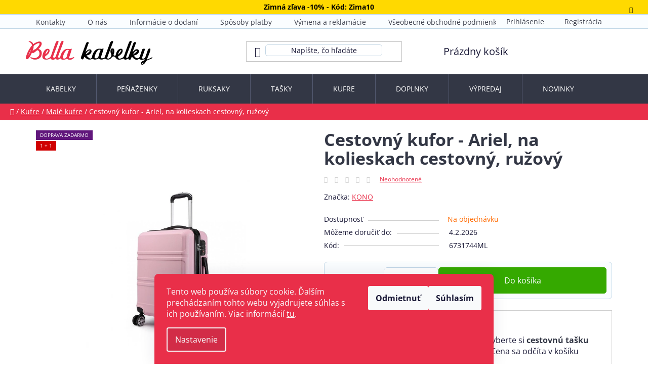

--- FILE ---
content_type: text/html; charset=utf-8
request_url: https://www.bellakabelky.sk/cestovny-kufor-ariel-na-kolieskach-cestovny-ruzovy-6731744ml/
body_size: 33877
content:
<!doctype html><html lang="sk" dir="ltr" class="header-background-light external-fonts-loaded"><head><meta charset="utf-8" /><meta name="viewport" content="width=device-width,initial-scale=1" /><title>Cestovný kufor - Ariel, na kolieskach cestovný, ružový - Bellakabelky.sk</title><link rel="preconnect" href="https://cdn.myshoptet.com" /><link rel="dns-prefetch" href="https://cdn.myshoptet.com" /><link rel="preload" href="https://cdn.myshoptet.com/prj/dist/master/cms/libs/jquery/jquery-1.11.3.min.js" as="script" /><link href="https://cdn.myshoptet.com/prj/dist/master/cms/templates/frontend_templates/shared/css/font-face/open-sans.css" rel="stylesheet"><link href="https://cdn.myshoptet.com/prj/dist/master/shop/dist/font-shoptet-13.css.3c47e30adfa2e9e2683b.css" rel="stylesheet"><script>
dataLayer = [];
dataLayer.push({'shoptet' : {
    "pageId": 786,
    "pageType": "productDetail",
    "currency": "EUR",
    "currencyInfo": {
        "decimalSeparator": ",",
        "exchangeRate": 1,
        "priceDecimalPlaces": 2,
        "symbol": "\u20ac",
        "symbolLeft": 0,
        "thousandSeparator": " "
    },
    "language": "sk",
    "projectId": 576321,
    "product": {
        "id": 29414,
        "guid": "d68a76ea-f003-11ed-9295-121fa48e15df",
        "hasVariants": false,
        "codes": [
            {
                "code": "6731744ML"
            }
        ],
        "code": "6731744ML",
        "name": "Cestovn\u00fd kufor - Ariel, na kolieskach cestovn\u00fd, ru\u017eov\u00fd",
        "appendix": "",
        "weight": 0,
        "manufacturer": "KONO",
        "manufacturerGuid": "1EF53351CEC162F2A15EDA0BA3DED3EE",
        "currentCategory": "Mal\u00e9, stredn\u00e9 a ve\u013ek\u00e9 cestovn\u00e9 kufre a sety | Mal\u00e9 kufre",
        "currentCategoryGuid": "b1d3fd03-1b5c-11ee-9d6e-f6c366b91939",
        "defaultCategory": "Mal\u00e9, stredn\u00e9 a ve\u013ek\u00e9 cestovn\u00e9 kufre a sety | Mal\u00e9 kufre",
        "defaultCategoryGuid": "b1d3fd03-1b5c-11ee-9d6e-f6c366b91939",
        "currency": "EUR",
        "priceWithVat": 59.990000000000002
    },
    "stocks": [
        {
            "id": "ext",
            "title": "Sklad",
            "isDeliveryPoint": 0,
            "visibleOnEshop": 1
        }
    ],
    "cartInfo": {
        "id": null,
        "freeShipping": false,
        "freeShippingFrom": 49,
        "leftToFreeGift": {
            "formattedPrice": "0 \u20ac",
            "priceLeft": 0
        },
        "freeGift": false,
        "leftToFreeShipping": {
            "priceLeft": 49,
            "dependOnRegion": 0,
            "formattedPrice": "49 \u20ac"
        },
        "discountCoupon": [],
        "getNoBillingShippingPrice": {
            "withoutVat": 0,
            "vat": 0,
            "withVat": 0
        },
        "cartItems": [],
        "taxMode": "ORDINARY"
    },
    "cart": [],
    "customer": {
        "priceRatio": 1,
        "priceListId": 1,
        "groupId": null,
        "registered": false,
        "mainAccount": false
    }
}});
dataLayer.push({'cookie_consent' : {
    "marketing": "denied",
    "analytics": "denied"
}});
document.addEventListener('DOMContentLoaded', function() {
    shoptet.consent.onAccept(function(agreements) {
        if (agreements.length == 0) {
            return;
        }
        dataLayer.push({
            'cookie_consent' : {
                'marketing' : (agreements.includes(shoptet.config.cookiesConsentOptPersonalisation)
                    ? 'granted' : 'denied'),
                'analytics': (agreements.includes(shoptet.config.cookiesConsentOptAnalytics)
                    ? 'granted' : 'denied')
            },
            'event': 'cookie_consent'
        });
    });
});
</script>

<!-- Google Tag Manager -->
<script>(function(w,d,s,l,i){w[l]=w[l]||[];w[l].push({'gtm.start':
new Date().getTime(),event:'gtm.js'});var f=d.getElementsByTagName(s)[0],
j=d.createElement(s),dl=l!='dataLayer'?'&l='+l:'';j.async=true;j.src=
'https://www.googletagmanager.com/gtm.js?id='+i+dl;f.parentNode.insertBefore(j,f);
})(window,document,'script','dataLayer','GTM-T8ZJP8');</script>
<!-- End Google Tag Manager -->

<meta property="og:type" content="website"><meta property="og:site_name" content="bellakabelky.sk"><meta property="og:url" content="https://www.bellakabelky.sk/cestovny-kufor-ariel-na-kolieskach-cestovny-ruzovy-6731744ml/"><meta property="og:title" content="Cestovný kufor - Ariel, na kolieskach cestovný, ružový - Bellakabelky.sk"><meta name="author" content="Bellakabelky.sk"><meta name="web_author" content="Shoptet.sk"><meta name="dcterms.rightsHolder" content="www.bellakabelky.sk"><meta name="robots" content="index,follow"><meta property="og:image" content="https://cdn.myshoptet.com/usr/www.bellakabelky.sk/user/shop/big/29414-6_29414-cestovny-kufor-ariel-na-kolieskach-cestovny-ruzovy.jpg?68b6a11a"><meta property="og:description" content="Cestovný kufor - Ariel, na kolieskach cestovný, ružový. "><meta name="description" content="Cestovný kufor - Ariel, na kolieskach cestovný, ružový. "><meta property="product:price:amount" content="59.99"><meta property="product:price:currency" content="EUR"><style>:root {--color-primary: #333745;--color-primary-h: 227;--color-primary-s: 15%;--color-primary-l: 24%;--color-primary-hover: #e92f49;--color-primary-hover-h: 352;--color-primary-hover-s: 81%;--color-primary-hover-l: 55%;--color-secondary: #e92f49;--color-secondary-h: 352;--color-secondary-s: 81%;--color-secondary-l: 55%;--color-secondary-hover: #333745;--color-secondary-hover-h: 227;--color-secondary-hover-s: 15%;--color-secondary-hover-l: 24%;--color-tertiary: #333745;--color-tertiary-h: 227;--color-tertiary-s: 15%;--color-tertiary-l: 24%;--color-tertiary-hover: #cfcfcf;--color-tertiary-hover-h: 0;--color-tertiary-hover-s: 0%;--color-tertiary-hover-l: 81%;--color-header-background: #ffffff;--template-font: "Open Sans";--template-headings-font: "Open Sans";--header-background-url: url("[data-uri]");--cookies-notice-background: #1A1937;--cookies-notice-color: #F8FAFB;--cookies-notice-button-hover: #f5f5f5;--cookies-notice-link-hover: #27263f;--templates-update-management-preview-mode-content: "Náhľad aktualizácií šablóny je aktívny pre váš prehliadač."}</style>
    
    <link href="https://cdn.myshoptet.com/prj/dist/master/shop/dist/main-13.less.fdb02770e668ba5a70b5.css" rel="stylesheet" />
            <link href="https://cdn.myshoptet.com/prj/dist/master/shop/dist/mobile-header-v1-13.less.629f2f48911e67d0188c.css" rel="stylesheet" />
    
    <script>var shoptet = shoptet || {};</script>
    <script src="https://cdn.myshoptet.com/prj/dist/master/shop/dist/main-3g-header.js.05f199e7fd2450312de2.js"></script>
<!-- User include --><!-- service 1539(1149) html code header -->
<link rel="stylesheet" href="https://cdn.myshoptet.com/usr/apollo.jakubtursky.sk/user/documents/assets/contact-form/main.css?v=28">
<!-- service 708(354) html code header -->
<link href="https://cdn.myshoptet.com/usr/302565.myshoptet.com/user/documents/assets/gifts/fv-studio-app-gifts.css?25.4.29" rel="stylesheet">
<link href="https://cdn.myshoptet.com/usr/302565.myshoptet.com/user/documents/assets/gifts/fv-studio-app-gifts.Disco.css?25.4.29" rel="stylesheet">

<style>
.ordering-process.id--9 [id~=free-gift-wrapper] ul li:hover,
.ordering-process.id--9 [class~=free-gifts-wrapper] ul li:hover,
.content-window.cart-window [class~=free-gifts-wrapper] ul li:hover {
    border-color: #333745;
}

.ordering-process.id--9 [id~=free-gift-wrapper] ul li:not(.hidden-colorbox-visible),
.ordering-process.id--9 [class~=free-gifts-wrapper] ul li.active,
.content-window.cart-window [class~=free-gifts-wrapper] ul li.active {
    border-color: #333745;
    border-width: 2px;
}

.fvstudio-delivery-info-single-gift {
border-color: #333745;
}

</style>
<!-- project html code header -->
<link rel="stylesheet" type="text/css" href="/user/documents/upload/res/Bella_main_CZ.css"/>
<link rel="stylesheet" href="/user/documents/assets/css/styles.css?5">
<style>
.site-msg.information {
    background: #ffd900; /* zmena farby informačného prúžku */
    color: #000; /* zmena farby textu */
}

.flag.flag-new {
	background: #1483e3; /* farba príznaku noviniek */
}

/*.banner-category {display: none}*/

/* skrytie hlavných položiek menu */
nav#navigation .menu-item-987,
nav#navigation .menu-item-990,
nav#navigation .menu-item-743
{
	display: none;
}

/* skrytie položiek submenu */
nav#navigation .menu-item-972,
nav#navigation .menu-item-975,
nav#navigation .menu-item-743
{
	display: none;
}
</style>
<!-- <style>
:root {
/* Nastavenie štýlov, farieb*/
--contact-form-border-radius: 10px;
--contact-form-BG: #428bca;
--contact-form-BG-hover: #8A9738;
--contact-form-title-color: #ffffff;
--contact-form-text-color: #ffffff;
--contact-form-link-color: #ffffff;
--contact-form-icon-color: #8A9738;
--contact-form-border-color: #ffffff;
}
</style> -->
<!-- /User include --><link rel="shortcut icon" href="/favicon.ico" type="image/x-icon" /><link rel="canonical" href="https://www.bellakabelky.sk/cestovny-kufor-ariel-na-kolieskach-cestovny-ruzovy-6731744ml/" />    <script>
        var _hwq = _hwq || [];
        _hwq.push(['setKey', '64DD063BCA74A5F29F2D42DD096BC87E']);
        _hwq.push(['setTopPos', '250']);
        _hwq.push(['showWidget', '21']);
        (function() {
            var ho = document.createElement('script');
            ho.src = 'https://sk.im9.cz/direct/i/gjs.php?n=wdgt&sak=64DD063BCA74A5F29F2D42DD096BC87E';
            var s = document.getElementsByTagName('script')[0]; s.parentNode.insertBefore(ho, s);
        })();
    </script>
    <!-- Global site tag (gtag.js) - Google Analytics -->
    <script async src="https://www.googletagmanager.com/gtag/js?id=G-HT1Y3E1YGG"></script>
    <script>
        
        window.dataLayer = window.dataLayer || [];
        function gtag(){dataLayer.push(arguments);}
        

                    console.debug('default consent data');

            gtag('consent', 'default', {"ad_storage":"denied","analytics_storage":"denied","ad_user_data":"denied","ad_personalization":"denied","wait_for_update":500});
            dataLayer.push({
                'event': 'default_consent'
            });
        
        gtag('js', new Date());

        
                gtag('config', 'G-HT1Y3E1YGG', {"groups":"GA4","send_page_view":false,"content_group":"productDetail","currency":"EUR","page_language":"sk"});
        
                gtag('config', 'AW-405639501');
        
        
        
        
        
                    gtag('event', 'page_view', {"send_to":"GA4","page_language":"sk","content_group":"productDetail","currency":"EUR"});
        
                gtag('set', 'currency', 'EUR');

        gtag('event', 'view_item', {
            "send_to": "UA",
            "items": [
                {
                    "id": "6731744ML",
                    "name": "Cestovn\u00fd kufor - Ariel, na kolieskach cestovn\u00fd, ru\u017eov\u00fd",
                    "category": "Mal\u00e9, stredn\u00e9 a ve\u013ek\u00e9 cestovn\u00e9 kufre a sety \/ Mal\u00e9 kufre",
                                        "brand": "KONO",
                                                            "price": 59.99
                }
            ]
        });
        
        
        
        
        
                    gtag('event', 'view_item', {"send_to":"GA4","page_language":"sk","content_group":"productDetail","value":59.990000000000002,"currency":"EUR","items":[{"item_id":"6731744ML","item_name":"Cestovn\u00fd kufor - Ariel, na kolieskach cestovn\u00fd, ru\u017eov\u00fd","item_brand":"KONO","item_category":"Mal\u00e9, stredn\u00e9 a ve\u013ek\u00e9 cestovn\u00e9 kufre a sety","item_category2":"Mal\u00e9 kufre","price":59.990000000000002,"quantity":1,"index":0}]});
        
        
        
        
        
        
        
        document.addEventListener('DOMContentLoaded', function() {
            if (typeof shoptet.tracking !== 'undefined') {
                for (var id in shoptet.tracking.bannersList) {
                    gtag('event', 'view_promotion', {
                        "send_to": "UA",
                        "promotions": [
                            {
                                "id": shoptet.tracking.bannersList[id].id,
                                "name": shoptet.tracking.bannersList[id].name,
                                "position": shoptet.tracking.bannersList[id].position
                            }
                        ]
                    });
                }
            }

            shoptet.consent.onAccept(function(agreements) {
                if (agreements.length !== 0) {
                    console.debug('gtag consent accept');
                    var gtagConsentPayload =  {
                        'ad_storage': agreements.includes(shoptet.config.cookiesConsentOptPersonalisation)
                            ? 'granted' : 'denied',
                        'analytics_storage': agreements.includes(shoptet.config.cookiesConsentOptAnalytics)
                            ? 'granted' : 'denied',
                                                                                                'ad_user_data': agreements.includes(shoptet.config.cookiesConsentOptPersonalisation)
                            ? 'granted' : 'denied',
                        'ad_personalization': agreements.includes(shoptet.config.cookiesConsentOptPersonalisation)
                            ? 'granted' : 'denied',
                        };
                    console.debug('update consent data', gtagConsentPayload);
                    gtag('consent', 'update', gtagConsentPayload);
                    dataLayer.push(
                        { 'event': 'update_consent' }
                    );
                }
            });
        });
    </script>
<script>
    (function(t, r, a, c, k, i, n, g) { t['ROIDataObject'] = k;
    t[k]=t[k]||function(){ (t[k].q=t[k].q||[]).push(arguments) },t[k].c=i;n=r.createElement(a),
    g=r.getElementsByTagName(a)[0];n.async=1;n.src=c;g.parentNode.insertBefore(n,g)
    })(window, document, 'script', '//www.heureka.sk/ocm/sdk.js?source=shoptet&version=2&page=product_detail', 'heureka', 'sk');

    heureka('set_user_consent', 0);
</script>
</head><body class="desktop id-786 in-male-kufre template-13 type-product type-detail one-column-body columns-mobile-2 columns-4 smart-labels-active ums_forms_redesign--off ums_a11y_category_page--on ums_discussion_rating_forms--off ums_flags_display_unification--on ums_a11y_login--off mobile-header-version-1"><noscript>
    <style>
        #header {
            padding-top: 0;
            position: relative !important;
            top: 0;
        }
        .header-navigation {
            position: relative !important;
        }
        .overall-wrapper {
            margin: 0 !important;
        }
        body:not(.ready) {
            visibility: visible !important;
        }
    </style>
    <div class="no-javascript">
        <div class="no-javascript__title">Musíte zmeniť nastavenie vášho prehliadača</div>
        <div class="no-javascript__text">Pozrite sa na: <a href="https://www.google.com/support/bin/answer.py?answer=23852">Ako povoliť JavaScript vo vašom prehliadači</a>.</div>
        <div class="no-javascript__text">Ak používate software na blokovanie reklám, možno bude potrebné, aby ste povolili JavaScript z tejto stránky.</div>
        <div class="no-javascript__text">Ďakujeme.</div>
    </div>
</noscript>

        <div id="fb-root"></div>
        <script>
            window.fbAsyncInit = function() {
                FB.init({
                    autoLogAppEvents : true,
                    xfbml            : true,
                    version          : 'v24.0'
                });
            };
        </script>
        <script async defer crossorigin="anonymous" src="https://connect.facebook.net/sk_SK/sdk.js#xfbml=1&version=v24.0"></script>
<!-- Google Tag Manager (noscript) -->
<noscript><iframe src="https://www.googletagmanager.com/ns.html?id=GTM-T8ZJP8"
height="0" width="0" style="display:none;visibility:hidden"></iframe></noscript>
<!-- End Google Tag Manager (noscript) -->

    <div class="siteCookies siteCookies--bottom siteCookies--dark js-siteCookies" role="dialog" data-testid="cookiesPopup" data-nosnippet>
        <div class="siteCookies__form">
            <div class="siteCookies__content">
                <div class="siteCookies__text">
                    Tento web používa súbory cookie. Ďalším prechádzaním tohto webu vyjadrujete súhlas s ich používaním. Viac informácií <a href="/podmienky-ochrany-osobnych-udajov/" target="\" _blank="" rel="\" noreferrer="">tu</a>.
                </div>
                <p class="siteCookies__links">
                    <button class="siteCookies__link js-cookies-settings" aria-label="Nastavenia cookies" data-testid="cookiesSettings">Nastavenie</button>
                </p>
            </div>
            <div class="siteCookies__buttonWrap">
                                    <button class="siteCookies__button js-cookiesConsentSubmit" value="reject" aria-label="Odmietnuť cookies" data-testid="buttonCookiesReject">Odmietnuť</button>
                                <button class="siteCookies__button js-cookiesConsentSubmit" value="all" aria-label="Prijať cookies" data-testid="buttonCookiesAccept">Súhlasím</button>
            </div>
        </div>
        <script>
            document.addEventListener("DOMContentLoaded", () => {
                const siteCookies = document.querySelector('.js-siteCookies');
                document.addEventListener("scroll", shoptet.common.throttle(() => {
                    const st = document.documentElement.scrollTop;
                    if (st > 1) {
                        siteCookies.classList.add('siteCookies--scrolled');
                    } else {
                        siteCookies.classList.remove('siteCookies--scrolled');
                    }
                }, 100));
            });
        </script>
    </div>
<a href="#content" class="skip-link sr-only">Prejsť na obsah</a><div class="overall-wrapper"><div class="site-msg information"><div class="container"><div class="text"><p><strong>Zimná zľava  -10% - Kód: Zima10 </strong></p></div><div class="close js-close-information-msg"></div></div></div><div class="user-action"><div class="container"><div class="user-action-in"><div class="user-action-login popup-widget login-widget"><div class="popup-widget-inner"><h2 id="loginHeading">Prihlásenie k vášmu účtu</h2><div id="customerLogin"><form action="/action/Customer/Login/" method="post" id="formLoginIncluded" class="csrf-enabled formLogin" data-testid="formLogin"><input type="hidden" name="referer" value="" /><div class="form-group"><div class="input-wrapper email js-validated-element-wrapper no-label"><input type="email" name="email" class="form-control" autofocus placeholder="E-mailová adresa (napr. jan@novak.sk)" data-testid="inputEmail" autocomplete="email" required /></div></div><div class="form-group"><div class="input-wrapper password js-validated-element-wrapper no-label"><input type="password" name="password" class="form-control" placeholder="Heslo" data-testid="inputPassword" autocomplete="current-password" required /><span class="no-display">Nemôžete vyplniť toto pole</span><input type="text" name="surname" value="" class="no-display" /></div></div><div class="form-group"><div class="login-wrapper"><button type="submit" class="btn btn-secondary btn-text btn-login" data-testid="buttonSubmit">Prihlásiť sa</button><div class="password-helper"><a href="/registracia/" data-testid="signup" rel="nofollow">Nová registrácia</a><a href="/klient/zabudnute-heslo/" rel="nofollow">Zabudnuté heslo</a></div></div></div></form>
</div></div></div>
    <div id="cart-widget" class="user-action-cart popup-widget cart-widget loader-wrapper" data-testid="popupCartWidget" role="dialog" aria-hidden="true">
        <div class="popup-widget-inner cart-widget-inner place-cart-here">
            <div class="loader-overlay">
                <div class="loader"></div>
            </div>
        </div>
    </div>
</div>
</div></div><div class="top-navigation-bar" data-testid="topNavigationBar">

    <div class="container">

                            <div class="top-navigation-menu">
                <ul class="top-navigation-bar-menu">
                                            <li class="top-navigation-menu-item-29">
                            <a href="/kontakty/" title="Kontakty">Kontakty</a>
                        </li>
                                            <li class="top-navigation-menu-item-843">
                            <a href="/o-nas/" title="O nás">O nás</a>
                        </li>
                                            <li class="top-navigation-menu-item-846">
                            <a href="/informacie-o-dodani/" title="Informácie o dodaní">Informácie o dodaní</a>
                        </li>
                                            <li class="top-navigation-menu-item-849">
                            <a href="/sposoby-platby/" title="Spôsoby platby">Spôsoby platby</a>
                        </li>
                                            <li class="top-navigation-menu-item-855">
                            <a href="/vymena-a-reklamacie/" title="Výmena a reklamácie">Výmena a reklamácie</a>
                        </li>
                                            <li class="top-navigation-menu-item-39">
                            <a href="/obchodne-podmienky/" title="Všeobecné obchodné podmienky">Všeobecné obchodné podmienky</a>
                        </li>
                                            <li class="top-navigation-menu-item-691">
                            <a href="/podmienky-ochrany-osobnych-udajov/" title="Zásady ochrany osobných údajov">Zásady ochrany osobných údajov</a>
                        </li>
                                            <li class="top-navigation-menu-item--24">
                            <a href="/znacka/" title="Predávané značky">Predávané značky</a>
                        </li>
                                    </ul>
                <div class="top-navigation-menu-trigger">Viac</div>
                <ul class="top-navigation-bar-menu-helper"></ul>
            </div>
        
        <div class="top-navigation-tools">
                        <a href="/login/?backTo=%2Fcestovny-kufor-ariel-na-kolieskach-cestovny-ruzovy-6731744ml%2F" class="top-nav-button top-nav-button-login primary login toggle-window" data-target="login" data-testid="signin" rel="nofollow"><span>Prihlásenie</span></a>
    <a href="/registracia/" class="top-nav-button top-nav-button-register" data-testid="headerSignup">Registrácia</a>
        </div>

    </div>

</div>
<header id="header">
        <div class="header-top">
            <div class="container navigation-wrapper header-top-wrapper">
                <div class="site-name"><a href="/" data-testid="linkWebsiteLogo"><img src="https://cdn.myshoptet.com/usr/www.bellakabelky.sk/user/logos/bella_logo.png" alt="Bellakabelky.sk" fetchpriority="low" /></a></div>                <div class="search" itemscope itemtype="https://schema.org/WebSite">
                    <meta itemprop="headline" content="Malé kufre"/><meta itemprop="url" content="https://www.bellakabelky.sk"/><meta itemprop="text" content="Cestovný kufor - Ariel, na kolieskach cestovný, ružový. "/>                    <form action="/action/ProductSearch/prepareString/" method="post"
    id="formSearchForm" class="search-form compact-form js-search-main"
    itemprop="potentialAction" itemscope itemtype="https://schema.org/SearchAction" data-testid="searchForm">
    <fieldset>
        <meta itemprop="target"
            content="https://www.bellakabelky.sk/vyhladavanie/?string={string}"/>
        <input type="hidden" name="language" value="sk"/>
        
            
    <span class="search-input-icon" aria-hidden="true"></span>

<input
    type="search"
    name="string"
        class="query-input form-control search-input js-search-input"
    placeholder="Napíšte, čo hľadáte"
    autocomplete="off"
    required
    itemprop="query-input"
    aria-label="Vyhľadávanie"
    data-testid="searchInput"
>
            <button type="submit" class="btn btn-default search-button" data-testid="searchBtn">Hľadať</button>
        
    </fieldset>
</form>
                </div>
                <div class="navigation-buttons">
                    <a href="#" class="toggle-window" data-target="search" data-testid="linkSearchIcon"><span class="sr-only">Hľadať</span></a>
                        
    <a href="/kosik/" class="btn btn-icon toggle-window cart-count" data-target="cart" data-hover="true" data-redirect="true" data-testid="headerCart" rel="nofollow" aria-haspopup="dialog" aria-expanded="false" aria-controls="cart-widget">
        
                <span class="sr-only">Nákupný košík</span>
        
            <span class="cart-price visible-lg-inline-block" data-testid="headerCartPrice">
                                    Prázdny košík                            </span>
        
    
            </a>
                    <a href="#" class="toggle-window" data-target="navigation" data-testid="hamburgerMenu"></a>
                </div>
            </div>
        </div>
        <div class="header-bottom">
            <div class="container navigation-wrapper header-bottom-wrapper js-navigation-container">
                <nav id="navigation" aria-label="Hlavné menu" data-collapsible="true"><div class="navigation-in menu"><ul class="menu-level-1" role="menubar" data-testid="headerMenuItems"><li class="menu-item-710 ext" role="none"><a href="/kabelky/" data-testid="headerMenuItem" role="menuitem" aria-haspopup="true" aria-expanded="false"><b>Kabelky</b><span class="submenu-arrow"></span></a><ul class="menu-level-2" aria-label="Kabelky" tabindex="-1" role="menu"><li class="menu-item-762" role="none"><a href="/kabelky-cez-rameno/" class="menu-image" data-testid="headerMenuItem" tabindex="-1" aria-hidden="true"><img src="data:image/svg+xml,%3Csvg%20width%3D%22140%22%20height%3D%22100%22%20xmlns%3D%22http%3A%2F%2Fwww.w3.org%2F2000%2Fsvg%22%3E%3C%2Fsvg%3E" alt="" aria-hidden="true" width="140" height="100"  data-src="https://cdn.myshoptet.com/usr/www.bellakabelky.sk/user/categories/thumb/menu-cez-rameno.jpg" fetchpriority="low" /></a><div><a href="/kabelky-cez-rameno/" data-testid="headerMenuItem" role="menuitem"><span>Kabelky cez rameno</span></a>
                        </div></li><li class="menu-item-753" role="none"><a href="/kabelkove-sety/" class="menu-image" data-testid="headerMenuItem" tabindex="-1" aria-hidden="true"><img src="data:image/svg+xml,%3Csvg%20width%3D%22140%22%20height%3D%22100%22%20xmlns%3D%22http%3A%2F%2Fwww.w3.org%2F2000%2Fsvg%22%3E%3C%2Fsvg%3E" alt="" aria-hidden="true" width="140" height="100"  data-src="https://cdn.myshoptet.com/usr/www.bellakabelky.sk/user/categories/thumb/menu-sety.jpg" fetchpriority="low" /></a><div><a href="/kabelkove-sety/" data-testid="headerMenuItem" role="menuitem"><span>Kabelkové sety</span></a>
                        </div></li><li class="menu-item-743" role="none"><a href="/kabelky-michael-kors/" class="menu-image" data-testid="headerMenuItem" tabindex="-1" aria-hidden="true"><img src="data:image/svg+xml,%3Csvg%20width%3D%22140%22%20height%3D%22100%22%20xmlns%3D%22http%3A%2F%2Fwww.w3.org%2F2000%2Fsvg%22%3E%3C%2Fsvg%3E" alt="" aria-hidden="true" width="140" height="100"  data-src="https://cdn.myshoptet.com/usr/www.bellakabelky.sk/user/categories/thumb/menu-kab-mk.jpg" fetchpriority="low" /></a><div><a href="/kabelky-michael-kors/" data-testid="headerMenuItem" role="menuitem"><span>Kabelky Michael Kors</span></a>
                        </div></li><li class="menu-item-740" role="none"><a href="/grab-kabelky/" class="menu-image" data-testid="headerMenuItem" tabindex="-1" aria-hidden="true"><img src="data:image/svg+xml,%3Csvg%20width%3D%22140%22%20height%3D%22100%22%20xmlns%3D%22http%3A%2F%2Fwww.w3.org%2F2000%2Fsvg%22%3E%3C%2Fsvg%3E" alt="" aria-hidden="true" width="140" height="100"  data-src="https://cdn.myshoptet.com/usr/www.bellakabelky.sk/user/categories/thumb/menu-grab.jpg" fetchpriority="low" /></a><div><a href="/grab-kabelky/" data-testid="headerMenuItem" role="menuitem"><span>Kabelky Grab</span></a>
                        </div></li><li class="menu-item-774" role="none"><a href="/crossbody-kabelky/" class="menu-image" data-testid="headerMenuItem" tabindex="-1" aria-hidden="true"><img src="data:image/svg+xml,%3Csvg%20width%3D%22140%22%20height%3D%22100%22%20xmlns%3D%22http%3A%2F%2Fwww.w3.org%2F2000%2Fsvg%22%3E%3C%2Fsvg%3E" alt="" aria-hidden="true" width="140" height="100"  data-src="https://cdn.myshoptet.com/usr/www.bellakabelky.sk/user/categories/thumb/menu-crossbody.jpg" fetchpriority="low" /></a><div><a href="/crossbody-kabelky/" data-testid="headerMenuItem" role="menuitem"><span>Crossbody kabelky</span></a>
                        </div></li><li class="menu-item-756" role="none"><a href="/aktovky/" class="menu-image" data-testid="headerMenuItem" tabindex="-1" aria-hidden="true"><img src="data:image/svg+xml,%3Csvg%20width%3D%22140%22%20height%3D%22100%22%20xmlns%3D%22http%3A%2F%2Fwww.w3.org%2F2000%2Fsvg%22%3E%3C%2Fsvg%3E" alt="" aria-hidden="true" width="140" height="100"  data-src="https://cdn.myshoptet.com/usr/www.bellakabelky.sk/user/categories/thumb/menu-aktovky.jpg" fetchpriority="low" /></a><div><a href="/aktovky/" data-testid="headerMenuItem" role="menuitem"><span>Aktovky</span></a>
                        </div></li><li class="menu-item-783" role="none"><a href="/ladvinky/" class="menu-image" data-testid="headerMenuItem" tabindex="-1" aria-hidden="true"><img src="data:image/svg+xml,%3Csvg%20width%3D%22140%22%20height%3D%22100%22%20xmlns%3D%22http%3A%2F%2Fwww.w3.org%2F2000%2Fsvg%22%3E%3C%2Fsvg%3E" alt="" aria-hidden="true" width="140" height="100"  data-src="https://cdn.myshoptet.com/usr/www.bellakabelky.sk/user/categories/thumb/kdkl.jpg" fetchpriority="low" /></a><div><a href="/ladvinky/" data-testid="headerMenuItem" role="menuitem"><span>Ľadvinky</span></a>
                        </div></li><li class="menu-item-777" role="none"><a href="/listove-kabelky/" class="menu-image" data-testid="headerMenuItem" tabindex="-1" aria-hidden="true"><img src="data:image/svg+xml,%3Csvg%20width%3D%22140%22%20height%3D%22100%22%20xmlns%3D%22http%3A%2F%2Fwww.w3.org%2F2000%2Fsvg%22%3E%3C%2Fsvg%3E" alt="" aria-hidden="true" width="140" height="100"  data-src="https://cdn.myshoptet.com/usr/www.bellakabelky.sk/user/categories/thumb/menu-listove.jpg" fetchpriority="low" /></a><div><a href="/listove-kabelky/" data-testid="headerMenuItem" role="menuitem"><span>Listové kabelky</span></a>
                        </div></li><li class="menu-item-780" role="none"><a href="/spolocenske-kabelky/" class="menu-image" data-testid="headerMenuItem" tabindex="-1" aria-hidden="true"><img src="data:image/svg+xml,%3Csvg%20width%3D%22140%22%20height%3D%22100%22%20xmlns%3D%22http%3A%2F%2Fwww.w3.org%2F2000%2Fsvg%22%3E%3C%2Fsvg%3E" alt="" aria-hidden="true" width="140" height="100"  data-src="https://cdn.myshoptet.com/usr/www.bellakabelky.sk/user/categories/thumb/menu-spolocenske.jpg" fetchpriority="low" /></a><div><a href="/spolocenske-kabelky/" data-testid="headerMenuItem" role="menuitem"><span>Spoločenské kabelky</span></a>
                        </div></li></ul></li>
<li class="menu-item-719 ext" role="none"><a href="/penazenky/" data-testid="headerMenuItem" role="menuitem" aria-haspopup="true" aria-expanded="false"><b>Peňaženky</b><span class="submenu-arrow"></span></a><ul class="menu-level-2" aria-label="Peňaženky" tabindex="-1" role="menu"><li class="menu-item-963" role="none"><a href="/penazenky-damske/" class="menu-image" data-testid="headerMenuItem" tabindex="-1" aria-hidden="true"><img src="data:image/svg+xml,%3Csvg%20width%3D%22140%22%20height%3D%22100%22%20xmlns%3D%22http%3A%2F%2Fwww.w3.org%2F2000%2Fsvg%22%3E%3C%2Fsvg%3E" alt="" aria-hidden="true" width="140" height="100"  data-src="https://cdn.myshoptet.com/usr/www.bellakabelky.sk/user/categories/thumb/menu-pen.jpg" fetchpriority="low" /></a><div><a href="/penazenky-damske/" data-testid="headerMenuItem" role="menuitem"><span>Peňaženky dámske</span></a>
                        </div></li><li class="menu-item-972" role="none"><a href="/penazenky-michael-kors/" class="menu-image" data-testid="headerMenuItem" tabindex="-1" aria-hidden="true"><img src="data:image/svg+xml,%3Csvg%20width%3D%22140%22%20height%3D%22100%22%20xmlns%3D%22http%3A%2F%2Fwww.w3.org%2F2000%2Fsvg%22%3E%3C%2Fsvg%3E" alt="" aria-hidden="true" width="140" height="100"  data-src="https://cdn.myshoptet.com/usr/www.bellakabelky.sk/user/categories/thumb/micjael.jpg" fetchpriority="low" /></a><div><a href="/penazenky-michael-kors/" data-testid="headerMenuItem" role="menuitem"><span>Peňaženky Michael Kors</span></a>
                        </div></li></ul></li>
<li class="menu-item-713 ext" role="none"><a href="/ruksaky/" data-testid="headerMenuItem" role="menuitem" aria-haspopup="true" aria-expanded="false"><b>Ruksaky</b><span class="submenu-arrow"></span></a><ul class="menu-level-2" aria-label="Ruksaky" tabindex="-1" role="menu"><li class="menu-item-750" role="none"><a href="/damske-ruksaky/" class="menu-image" data-testid="headerMenuItem" tabindex="-1" aria-hidden="true"><img src="data:image/svg+xml,%3Csvg%20width%3D%22140%22%20height%3D%22100%22%20xmlns%3D%22http%3A%2F%2Fwww.w3.org%2F2000%2Fsvg%22%3E%3C%2Fsvg%3E" alt="" aria-hidden="true" width="140" height="100"  data-src="https://cdn.myshoptet.com/usr/www.bellakabelky.sk/user/categories/thumb/menu-batohy-dam.jpg" fetchpriority="low" /></a><div><a href="/damske-ruksaky/" data-testid="headerMenuItem" role="menuitem"><span>Dámske ruksaky</span></a>
                        </div></li><li class="menu-item-1323" role="none"><a href="/cestovne-batohy/" class="menu-image" data-testid="headerMenuItem" tabindex="-1" aria-hidden="true"><img src="data:image/svg+xml,%3Csvg%20width%3D%22140%22%20height%3D%22100%22%20xmlns%3D%22http%3A%2F%2Fwww.w3.org%2F2000%2Fsvg%22%3E%3C%2Fsvg%3E" alt="" aria-hidden="true" width="140" height="100"  data-src="https://cdn.myshoptet.com/usr/www.bellakabelky.sk/user/categories/thumb/menu-cestovne-batohy.jpg" fetchpriority="low" /></a><div><a href="/cestovne-batohy/" data-testid="headerMenuItem" role="menuitem"><span>Cestovné</span></a>
                        </div></li><li class="menu-item-1332" role="none"><a href="/sportove-batohy/" class="menu-image" data-testid="headerMenuItem" tabindex="-1" aria-hidden="true"><img src="data:image/svg+xml,%3Csvg%20width%3D%22140%22%20height%3D%22100%22%20xmlns%3D%22http%3A%2F%2Fwww.w3.org%2F2000%2Fsvg%22%3E%3C%2Fsvg%3E" alt="" aria-hidden="true" width="140" height="100"  data-src="https://cdn.myshoptet.com/usr/www.bellakabelky.sk/user/categories/thumb/menu-sportove-batohy.jpg" fetchpriority="low" /></a><div><a href="/sportove-batohy/" data-testid="headerMenuItem" role="menuitem"><span>Športové</span></a>
                        </div></li><li class="menu-item-798" role="none"><a href="/skolske-ruksaky/" class="menu-image" data-testid="headerMenuItem" tabindex="-1" aria-hidden="true"><img src="data:image/svg+xml,%3Csvg%20width%3D%22140%22%20height%3D%22100%22%20xmlns%3D%22http%3A%2F%2Fwww.w3.org%2F2000%2Fsvg%22%3E%3C%2Fsvg%3E" alt="" aria-hidden="true" width="140" height="100"  data-src="https://cdn.myshoptet.com/usr/www.bellakabelky.sk/user/categories/thumb/menu-skolske2.jpg" fetchpriority="low" /></a><div><a href="/skolske-ruksaky/" data-testid="headerMenuItem" role="menuitem"><span>Školské ruksaky</span></a>
                        </div></li><li class="menu-item-795" role="none"><a href="/ruksaky-pre-mamicky/" class="menu-image" data-testid="headerMenuItem" tabindex="-1" aria-hidden="true"><img src="data:image/svg+xml,%3Csvg%20width%3D%22140%22%20height%3D%22100%22%20xmlns%3D%22http%3A%2F%2Fwww.w3.org%2F2000%2Fsvg%22%3E%3C%2Fsvg%3E" alt="" aria-hidden="true" width="140" height="100"  data-src="https://cdn.myshoptet.com/usr/www.bellakabelky.sk/user/categories/thumb/menu-pre-mam.jpg" fetchpriority="low" /></a><div><a href="/ruksaky-pre-mamicky/" data-testid="headerMenuItem" role="menuitem"><span>Ruksaky pre mamičky</span></a>
                        </div></li><li class="menu-item-801" role="none"><a href="/hackovane-ruksaky/" class="menu-image" data-testid="headerMenuItem" tabindex="-1" aria-hidden="true"><img src="data:image/svg+xml,%3Csvg%20width%3D%22140%22%20height%3D%22100%22%20xmlns%3D%22http%3A%2F%2Fwww.w3.org%2F2000%2Fsvg%22%3E%3C%2Fsvg%3E" alt="" aria-hidden="true" width="140" height="100"  data-src="https://cdn.myshoptet.com/usr/www.bellakabelky.sk/user/categories/thumb/menu-hackovane.jpg" fetchpriority="low" /></a><div><a href="/hackovane-ruksaky/" data-testid="headerMenuItem" role="menuitem"><span>Háčkované ruksaky</span></a>
                        </div></li><li class="menu-item-891" role="none"><a href="/unisex-ruksaky/" class="menu-image" data-testid="headerMenuItem" tabindex="-1" aria-hidden="true"><img src="data:image/svg+xml,%3Csvg%20width%3D%22140%22%20height%3D%22100%22%20xmlns%3D%22http%3A%2F%2Fwww.w3.org%2F2000%2Fsvg%22%3E%3C%2Fsvg%3E" alt="" aria-hidden="true" width="140" height="100"  data-src="https://cdn.myshoptet.com/usr/www.bellakabelky.sk/user/categories/thumb/menu-unisex.jpg" fetchpriority="low" /></a><div><a href="/unisex-ruksaky/" data-testid="headerMenuItem" role="menuitem"><span>Unisex</span></a>
                        </div></li><li class="menu-item-900" role="none"><a href="/vintage-ruksaky/" class="menu-image" data-testid="headerMenuItem" tabindex="-1" aria-hidden="true"><img src="data:image/svg+xml,%3Csvg%20width%3D%22140%22%20height%3D%22100%22%20xmlns%3D%22http%3A%2F%2Fwww.w3.org%2F2000%2Fsvg%22%3E%3C%2Fsvg%3E" alt="" aria-hidden="true" width="140" height="100"  data-src="https://cdn.myshoptet.com/usr/www.bellakabelky.sk/user/categories/thumb/menu-vintage.jpg" fetchpriority="low" /></a><div><a href="/vintage-ruksaky/" data-testid="headerMenuItem" role="menuitem"><span>Vintage</span></a>
                        </div></li><li class="menu-item-975" role="none"><a href="/ruksaky-michael-kors/" class="menu-image" data-testid="headerMenuItem" tabindex="-1" aria-hidden="true"><img src="data:image/svg+xml,%3Csvg%20width%3D%22140%22%20height%3D%22100%22%20xmlns%3D%22http%3A%2F%2Fwww.w3.org%2F2000%2Fsvg%22%3E%3C%2Fsvg%3E" alt="" aria-hidden="true" width="140" height="100"  data-src="https://cdn.myshoptet.com/usr/www.bellakabelky.sk/user/categories/thumb/menu-batohy-mk.jpg" fetchpriority="low" /></a><div><a href="/ruksaky-michael-kors/" data-testid="headerMenuItem" role="menuitem"><span>Michael Kors</span></a>
                        </div></li><li class="menu-item-3557" role="none"><a href="/ruksaky-a-batohy-do-prace/" class="menu-image" data-testid="headerMenuItem" tabindex="-1" aria-hidden="true"><img src="data:image/svg+xml,%3Csvg%20width%3D%22140%22%20height%3D%22100%22%20xmlns%3D%22http%3A%2F%2Fwww.w3.org%2F2000%2Fsvg%22%3E%3C%2Fsvg%3E" alt="" aria-hidden="true" width="140" height="100"  data-src="https://cdn.myshoptet.com/usr/www.bellakabelky.sk/user/categories/thumb/menu-sbatohy-do-prace.jpg" fetchpriority="low" /></a><div><a href="/ruksaky-a-batohy-do-prace/" data-testid="headerMenuItem" role="menuitem"><span>Do práce</span></a>
                        </div></li></ul></li>
<li class="menu-item-716 ext" role="none"><a href="/tasky/" data-testid="headerMenuItem" role="menuitem" aria-haspopup="true" aria-expanded="false"><b>Tašky</b><span class="submenu-arrow"></span></a><ul class="menu-level-2" aria-label="Tašky" tabindex="-1" role="menu"><li class="menu-item-804" role="none"><a href="/tasky-pre-mamicky/" class="menu-image" data-testid="headerMenuItem" tabindex="-1" aria-hidden="true"><img src="data:image/svg+xml,%3Csvg%20width%3D%22140%22%20height%3D%22100%22%20xmlns%3D%22http%3A%2F%2Fwww.w3.org%2F2000%2Fsvg%22%3E%3C%2Fsvg%3E" alt="" aria-hidden="true" width="140" height="100"  data-src="https://cdn.myshoptet.com/usr/www.bellakabelky.sk/user/categories/thumb/menu-pre-mam-1.jpg" fetchpriority="low" /></a><div><a href="/tasky-pre-mamicky/" data-testid="headerMenuItem" role="menuitem"><span>Pre mamičky</span></a>
                        </div></li><li class="menu-item-789" role="none"><a href="/cestovne-tasky/" class="menu-image" data-testid="headerMenuItem" tabindex="-1" aria-hidden="true"><img src="data:image/svg+xml,%3Csvg%20width%3D%22140%22%20height%3D%22100%22%20xmlns%3D%22http%3A%2F%2Fwww.w3.org%2F2000%2Fsvg%22%3E%3C%2Fsvg%3E" alt="" aria-hidden="true" width="140" height="100"  data-src="https://cdn.myshoptet.com/usr/www.bellakabelky.sk/user/categories/thumb/menu-tasky-cest.jpg" fetchpriority="low" /></a><div><a href="/cestovne-tasky/" data-testid="headerMenuItem" role="menuitem"><span>Cestovné tašky</span></a>
                        </div></li><li class="menu-item-807" role="none"><a href="/panske-tasky/" class="menu-image" data-testid="headerMenuItem" tabindex="-1" aria-hidden="true"><img src="data:image/svg+xml,%3Csvg%20width%3D%22140%22%20height%3D%22100%22%20xmlns%3D%22http%3A%2F%2Fwww.w3.org%2F2000%2Fsvg%22%3E%3C%2Fsvg%3E" alt="" aria-hidden="true" width="140" height="100"  data-src="https://cdn.myshoptet.com/usr/www.bellakabelky.sk/user/categories/thumb/menu-panske-tascky.jpg" fetchpriority="low" /></a><div><a href="/panske-tasky/" data-testid="headerMenuItem" role="menuitem"><span>Pánské tašky</span></a>
                        </div></li><li class="menu-item-810" role="none"><a href="/plazove-tasky/" class="menu-image" data-testid="headerMenuItem" tabindex="-1" aria-hidden="true"><img src="data:image/svg+xml,%3Csvg%20width%3D%22140%22%20height%3D%22100%22%20xmlns%3D%22http%3A%2F%2Fwww.w3.org%2F2000%2Fsvg%22%3E%3C%2Fsvg%3E" alt="" aria-hidden="true" width="140" height="100"  data-src="https://cdn.myshoptet.com/usr/www.bellakabelky.sk/user/categories/thumb/menu-plazovky.jpg" fetchpriority="low" /></a><div><a href="/plazove-tasky/" data-testid="headerMenuItem" role="menuitem"><span>Plážové tašky</span></a>
                        </div></li><li class="menu-item-1335" role="none"><a href="/tasky-akcia-1-plus-1/" class="menu-image" data-testid="headerMenuItem" tabindex="-1" aria-hidden="true"><img src="data:image/svg+xml,%3Csvg%20width%3D%22140%22%20height%3D%22100%22%20xmlns%3D%22http%3A%2F%2Fwww.w3.org%2F2000%2Fsvg%22%3E%3C%2Fsvg%3E" alt="" aria-hidden="true" width="140" height="100"  data-src="https://cdn.myshoptet.com/usr/www.bellakabelky.sk/user/categories/thumb/1_1-text.jpg" fetchpriority="low" /></a><div><a href="/tasky-akcia-1-plus-1/" data-testid="headerMenuItem" role="menuitem"><span>Tašky 1+1</span></a>
                        </div></li></ul></li>
<li class="menu-item-731 ext" role="none"><a href="/kufre/" data-testid="headerMenuItem" role="menuitem" aria-haspopup="true" aria-expanded="false"><b>Kufre</b><span class="submenu-arrow"></span></a><ul class="menu-level-2" aria-label="Kufre" tabindex="-1" role="menu"><li class="menu-item-948" role="none"><a href="/mini-kufre/" class="menu-image" data-testid="headerMenuItem" tabindex="-1" aria-hidden="true"><img src="data:image/svg+xml,%3Csvg%20width%3D%22140%22%20height%3D%22100%22%20xmlns%3D%22http%3A%2F%2Fwww.w3.org%2F2000%2Fsvg%22%3E%3C%2Fsvg%3E" alt="" aria-hidden="true" width="140" height="100"  data-src="https://cdn.myshoptet.com/usr/www.bellakabelky.sk/user/categories/thumb/menu-kufre-mini.jpg" fetchpriority="low" /></a><div><a href="/mini-kufre/" data-testid="headerMenuItem" role="menuitem"><span>Mini</span></a>
                        </div></li><li class="menu-item-786 active" role="none"><a href="/male-kufre/" class="menu-image" data-testid="headerMenuItem" tabindex="-1" aria-hidden="true"><img src="data:image/svg+xml,%3Csvg%20width%3D%22140%22%20height%3D%22100%22%20xmlns%3D%22http%3A%2F%2Fwww.w3.org%2F2000%2Fsvg%22%3E%3C%2Fsvg%3E" alt="" aria-hidden="true" width="140" height="100"  data-src="https://cdn.myshoptet.com/usr/www.bellakabelky.sk/user/categories/thumb/menu-kufre-male.jpg" fetchpriority="low" /></a><div><a href="/male-kufre/" data-testid="headerMenuItem" role="menuitem"><span>Malé kufre</span></a>
                        </div></li><li class="menu-item-816" role="none"><a href="/stredne-kufre/" class="menu-image" data-testid="headerMenuItem" tabindex="-1" aria-hidden="true"><img src="data:image/svg+xml,%3Csvg%20width%3D%22140%22%20height%3D%22100%22%20xmlns%3D%22http%3A%2F%2Fwww.w3.org%2F2000%2Fsvg%22%3E%3C%2Fsvg%3E" alt="" aria-hidden="true" width="140" height="100"  data-src="https://cdn.myshoptet.com/usr/www.bellakabelky.sk/user/categories/thumb/menu-kuf-str.jpg" fetchpriority="low" /></a><div><a href="/stredne-kufre/" data-testid="headerMenuItem" role="menuitem"><span>Stredné kufre</span></a>
                        </div></li><li class="menu-item-819" role="none"><a href="/velke-kufre/" class="menu-image" data-testid="headerMenuItem" tabindex="-1" aria-hidden="true"><img src="data:image/svg+xml,%3Csvg%20width%3D%22140%22%20height%3D%22100%22%20xmlns%3D%22http%3A%2F%2Fwww.w3.org%2F2000%2Fsvg%22%3E%3C%2Fsvg%3E" alt="" aria-hidden="true" width="140" height="100"  data-src="https://cdn.myshoptet.com/usr/www.bellakabelky.sk/user/categories/thumb/menu-kuf-velke.jpg" fetchpriority="low" /></a><div><a href="/velke-kufre/" data-testid="headerMenuItem" role="menuitem"><span>Veľké kufre</span></a>
                        </div></li><li class="menu-item-813" role="none"><a href="/sety-kufrov/" class="menu-image" data-testid="headerMenuItem" tabindex="-1" aria-hidden="true"><img src="data:image/svg+xml,%3Csvg%20width%3D%22140%22%20height%3D%22100%22%20xmlns%3D%22http%3A%2F%2Fwww.w3.org%2F2000%2Fsvg%22%3E%3C%2Fsvg%3E" alt="" aria-hidden="true" width="140" height="100"  data-src="https://cdn.myshoptet.com/usr/www.bellakabelky.sk/user/categories/thumb/menu-sety-kufrov.jpg" fetchpriority="low" /></a><div><a href="/sety-kufrov/" data-testid="headerMenuItem" role="menuitem"><span>Sety kufrov</span></a>
                        </div></li></ul></li>
<li class="menu-item-722 ext" role="none"><a href="/sperky-a-doplnky/" data-testid="headerMenuItem" role="menuitem" aria-haspopup="true" aria-expanded="false"><b>Doplnky</b><span class="submenu-arrow"></span></a><ul class="menu-level-2" aria-label="Doplnky" tabindex="-1" role="menu"><li class="menu-item-1343 has-third-level" role="none"><a href="/elsie/" class="menu-image" data-testid="headerMenuItem" tabindex="-1" aria-hidden="true"><img src="data:image/svg+xml,%3Csvg%20width%3D%22140%22%20height%3D%22100%22%20xmlns%3D%22http%3A%2F%2Fwww.w3.org%2F2000%2Fsvg%22%3E%3C%2Fsvg%3E" alt="" aria-hidden="true" width="140" height="100"  data-src="https://cdn.myshoptet.com/usr/www.bellakabelky.sk/user/categories/thumb/elsie-e.jpg" fetchpriority="low" /></a><div><a href="/elsie/" data-testid="headerMenuItem" role="menuitem"><span>Elsie</span></a>
                                                    <ul class="menu-level-3" role="menu">
                                                                    <li class="menu-item-1008" role="none">
                                        <a href="/moja-dielna/" data-testid="headerMenuItem" role="menuitem">
                                            Moja dielňa</a>,                                    </li>
                                                                    <li class="menu-item-1002" role="none">
                                        <a href="/deky/" data-testid="headerMenuItem" role="menuitem">
                                            Deky</a>,                                    </li>
                                                                    <li class="menu-item-1352" role="none">
                                        <a href="/ciapky/" data-testid="headerMenuItem" role="menuitem">
                                            Čiapky</a>,                                    </li>
                                                                    <li class="menu-item-1358" role="none">
                                        <a href="/nakrcniky/" data-testid="headerMenuItem" role="menuitem">
                                            Nákrčníky</a>,                                    </li>
                                                                    <li class="menu-item-1026" role="none">
                                        <a href="/darceky/" data-testid="headerMenuItem" role="menuitem">
                                            Darčeky</a>,                                    </li>
                                                                    <li class="menu-item-1032" role="none">
                                        <a href="/vyhodne-sety/" data-testid="headerMenuItem" role="menuitem">
                                            Výhodné sety</a>,                                    </li>
                                                                    <li class="menu-item-1128" role="none">
                                        <a href="/zavinovacky/" data-testid="headerMenuItem" role="menuitem">
                                            Zavinovačky</a>,                                    </li>
                                                                    <li class="menu-item-1065" role="none">
                                        <a href="/hniezda-pre-babatka/" data-testid="headerMenuItem" role="menuitem">
                                            Hniezda pre bábätká</a>,                                    </li>
                                                                    <li class="menu-item-1059" role="none">
                                        <a href="/hracky/" data-testid="headerMenuItem" role="menuitem">
                                            Hračky</a>,                                    </li>
                                                                    <li class="menu-item-1062" role="none">
                                        <a href="/kosiky/" data-testid="headerMenuItem" role="menuitem">
                                            Košíky</a>,                                    </li>
                                                                    <li class="menu-item-1047" role="none">
                                        <a href="/uteraky/" data-testid="headerMenuItem" role="menuitem">
                                            Uteráky</a>,                                    </li>
                                                                    <li class="menu-item-1086" role="none">
                                        <a href="/bavlnene-plienky/" data-testid="headerMenuItem" role="menuitem">
                                            Bavlnené plienky</a>,                                    </li>
                                                                    <li class="menu-item-1050" role="none">
                                        <a href="/vankuse/" data-testid="headerMenuItem" role="menuitem">
                                            Vankúše</a>,                                    </li>
                                                                    <li class="menu-item-1110" role="none">
                                        <a href="/postelne-pradlo/" data-testid="headerMenuItem" role="menuitem">
                                            Posteľné prádlo</a>,                                    </li>
                                                                    <li class="menu-item-1119" role="none">
                                        <a href="/doplnky/" data-testid="headerMenuItem" role="menuitem">
                                            Doplnky</a>                                    </li>
                                                            </ul>
                        </div></li><li class="menu-item-831" role="none"><a href="/popruhy/" class="menu-image" data-testid="headerMenuItem" tabindex="-1" aria-hidden="true"><img src="data:image/svg+xml,%3Csvg%20width%3D%22140%22%20height%3D%22100%22%20xmlns%3D%22http%3A%2F%2Fwww.w3.org%2F2000%2Fsvg%22%3E%3C%2Fsvg%3E" alt="" aria-hidden="true" width="140" height="100"  data-src="https://cdn.myshoptet.com/usr/www.bellakabelky.sk/user/categories/thumb/menu-popruhy.jpg" fetchpriority="low" /></a><div><a href="/popruhy/" data-testid="headerMenuItem" role="menuitem"><span>Popruhy</span></a>
                        </div></li><li class="menu-item-822" role="none"><a href="/retiazky/" class="menu-image" data-testid="headerMenuItem" tabindex="-1" aria-hidden="true"><img src="data:image/svg+xml,%3Csvg%20width%3D%22140%22%20height%3D%22100%22%20xmlns%3D%22http%3A%2F%2Fwww.w3.org%2F2000%2Fsvg%22%3E%3C%2Fsvg%3E" alt="" aria-hidden="true" width="140" height="100"  data-src="https://cdn.myshoptet.com/usr/www.bellakabelky.sk/user/categories/thumb/menu-retiazky.jpg" fetchpriority="low" /></a><div><a href="/retiazky/" data-testid="headerMenuItem" role="menuitem"><span>Retiazky</span></a>
                        </div></li><li class="menu-item-825 has-third-level" role="none"><a href="/naramky/" class="menu-image" data-testid="headerMenuItem" tabindex="-1" aria-hidden="true"><img src="data:image/svg+xml,%3Csvg%20width%3D%22140%22%20height%3D%22100%22%20xmlns%3D%22http%3A%2F%2Fwww.w3.org%2F2000%2Fsvg%22%3E%3C%2Fsvg%3E" alt="" aria-hidden="true" width="140" height="100"  data-src="https://cdn.myshoptet.com/usr/www.bellakabelky.sk/user/categories/thumb/menu-naramky.jpg" fetchpriority="low" /></a><div><a href="/naramky/" data-testid="headerMenuItem" role="menuitem"><span>Náramky</span></a>
                                                    <ul class="menu-level-3" role="menu">
                                                                    <li class="menu-item-3688" role="none">
                                        <a href="/naramsky-proti-urieknutiu/" data-testid="headerMenuItem" role="menuitem">
                                            Proti urieknutiu</a>                                    </li>
                                                            </ul>
                        </div></li><li class="menu-item-828" role="none"><a href="/nahrdelniky/" class="menu-image" data-testid="headerMenuItem" tabindex="-1" aria-hidden="true"><img src="data:image/svg+xml,%3Csvg%20width%3D%22140%22%20height%3D%22100%22%20xmlns%3D%22http%3A%2F%2Fwww.w3.org%2F2000%2Fsvg%22%3E%3C%2Fsvg%3E" alt="" aria-hidden="true" width="140" height="100"  data-src="https://cdn.myshoptet.com/usr/www.bellakabelky.sk/user/categories/thumb/menu-nahrdelniky.jpg" fetchpriority="low" /></a><div><a href="/nahrdelniky/" data-testid="headerMenuItem" role="menuitem"><span>Náhrdelníky</span></a>
                        </div></li><li class="menu-item-1221" role="none"><a href="/prstene/" class="menu-image" data-testid="headerMenuItem" tabindex="-1" aria-hidden="true"><img src="data:image/svg+xml,%3Csvg%20width%3D%22140%22%20height%3D%22100%22%20xmlns%3D%22http%3A%2F%2Fwww.w3.org%2F2000%2Fsvg%22%3E%3C%2Fsvg%3E" alt="" aria-hidden="true" width="140" height="100"  data-src="https://cdn.myshoptet.com/prj/dist/master/cms/templates/frontend_templates/00/img/folder.svg" fetchpriority="low" /></a><div><a href="/prstene/" data-testid="headerMenuItem" role="menuitem"><span>Prstene</span></a>
                        </div></li><li class="menu-item-837" role="none"><a href="/nausnice/" class="menu-image" data-testid="headerMenuItem" tabindex="-1" aria-hidden="true"><img src="data:image/svg+xml,%3Csvg%20width%3D%22140%22%20height%3D%22100%22%20xmlns%3D%22http%3A%2F%2Fwww.w3.org%2F2000%2Fsvg%22%3E%3C%2Fsvg%3E" alt="" aria-hidden="true" width="140" height="100"  data-src="https://cdn.myshoptet.com/usr/www.bellakabelky.sk/user/categories/thumb/hvoxnausni.jpg" fetchpriority="low" /></a><div><a href="/nausnice/" data-testid="headerMenuItem" role="menuitem"><span>Náušnice</span></a>
                        </div></li><li class="menu-item-840" role="none"><a href="/privesky/" class="menu-image" data-testid="headerMenuItem" tabindex="-1" aria-hidden="true"><img src="data:image/svg+xml,%3Csvg%20width%3D%22140%22%20height%3D%22100%22%20xmlns%3D%22http%3A%2F%2Fwww.w3.org%2F2000%2Fsvg%22%3E%3C%2Fsvg%3E" alt="" aria-hidden="true" width="140" height="100"  data-src="https://cdn.myshoptet.com/usr/www.bellakabelky.sk/user/categories/thumb/menu-privesky.jpg" fetchpriority="low" /></a><div><a href="/privesky/" data-testid="headerMenuItem" role="menuitem"><span>Prívesky</span></a>
                        </div></li><li class="menu-item-834" role="none"><a href="/akcne-sety-sperkov/" class="menu-image" data-testid="headerMenuItem" tabindex="-1" aria-hidden="true"><img src="data:image/svg+xml,%3Csvg%20width%3D%22140%22%20height%3D%22100%22%20xmlns%3D%22http%3A%2F%2Fwww.w3.org%2F2000%2Fsvg%22%3E%3C%2Fsvg%3E" alt="" aria-hidden="true" width="140" height="100"  data-src="https://cdn.myshoptet.com/usr/www.bellakabelky.sk/user/categories/thumb/menu-sety-sper-2.jpg" fetchpriority="low" /></a><div><a href="/akcne-sety-sperkov/" data-testid="headerMenuItem" role="menuitem"><span>Akčné sety šperkov</span></a>
                        </div></li></ul></li>
<li class="menu-item-978" role="none"><a href="/vypredaj/" data-testid="headerMenuItem" role="menuitem" aria-expanded="false"><b>Výpredaj</b></a></li>
<li class="menu-item-981" role="none"><a href="/novinky/" data-testid="headerMenuItem" role="menuitem" aria-expanded="false"><b>Novinky</b></a></li>
<li class="menu-item-987" role="none"><a href="/darceky-pre-zeny/" data-testid="headerMenuItem" role="menuitem" aria-expanded="false"><b>Darčeky pre ženy</b></a></li>
<li class="menu-item-990" role="none"><a href="/darceky-pre-muzov/" data-testid="headerMenuItem" role="menuitem" aria-expanded="false"><b>Darčeky pre mužov</b></a></li>
</ul>
    <ul class="navigationActions" role="menu">
                            <li role="none">
                                    <a href="/login/?backTo=%2Fcestovny-kufor-ariel-na-kolieskach-cestovny-ruzovy-6731744ml%2F" rel="nofollow" data-testid="signin" role="menuitem"><span>Prihlásenie</span></a>
                            </li>
                        </ul>
</div><span class="navigation-close"></span></nav><div class="menu-helper" data-testid="hamburgerMenu"><span>Viac</span></div>
            </div>
        </div>
    </header><!-- / header -->


<div id="content-wrapper" class="container content-wrapper">
    
                                <div class="breadcrumbs navigation-home-icon-wrapper" itemscope itemtype="https://schema.org/BreadcrumbList">
                                                                            <span id="navigation-first" data-basetitle="Bellakabelky.sk" itemprop="itemListElement" itemscope itemtype="https://schema.org/ListItem">
                <a href="/" itemprop="item" class="navigation-home-icon"><span class="sr-only" itemprop="name">Domov</span></a>
                <span class="navigation-bullet">/</span>
                <meta itemprop="position" content="1" />
            </span>
                                <span id="navigation-1" itemprop="itemListElement" itemscope itemtype="https://schema.org/ListItem">
                <a href="/kufre/" itemprop="item" data-testid="breadcrumbsSecondLevel"><span itemprop="name">Kufre</span></a>
                <span class="navigation-bullet">/</span>
                <meta itemprop="position" content="2" />
            </span>
                                <span id="navigation-2" itemprop="itemListElement" itemscope itemtype="https://schema.org/ListItem">
                <a href="/male-kufre/" itemprop="item" data-testid="breadcrumbsSecondLevel"><span itemprop="name">Malé kufre</span></a>
                <span class="navigation-bullet">/</span>
                <meta itemprop="position" content="3" />
            </span>
                                            <span id="navigation-3" itemprop="itemListElement" itemscope itemtype="https://schema.org/ListItem" data-testid="breadcrumbsLastLevel">
                <meta itemprop="item" content="https://www.bellakabelky.sk/cestovny-kufor-ariel-na-kolieskach-cestovny-ruzovy-6731744ml/" />
                <meta itemprop="position" content="4" />
                <span itemprop="name" data-title="Cestovný kufor - Ariel, na kolieskach cestovný, ružový">Cestovný kufor - Ariel, na kolieskach cestovný, ružový <span class="appendix"></span></span>
            </span>
            </div>
            
    <div class="content-wrapper-in">
                <main id="content" class="content wide">
                            
<div class="p-detail" itemscope itemtype="https://schema.org/Product">

    
    <meta itemprop="name" content="Cestovný kufor - Ariel, na kolieskach cestovný, ružový" />
    <meta itemprop="category" content="Úvodná stránka &gt; Kufre &gt; Malé kufre &gt; Cestovný kufor - Ariel, na kolieskach cestovný, ružový" />
    <meta itemprop="url" content="https://www.bellakabelky.sk/cestovny-kufor-ariel-na-kolieskach-cestovny-ruzovy-6731744ml/" />
    <meta itemprop="image" content="https://cdn.myshoptet.com/usr/www.bellakabelky.sk/user/shop/big/29414-6_29414-cestovny-kufor-ariel-na-kolieskach-cestovny-ruzovy.jpg?68b6a11a" />
                <span class="js-hidden" itemprop="manufacturer" itemscope itemtype="https://schema.org/Organization">
            <meta itemprop="name" content="KONO" />
        </span>
        <span class="js-hidden" itemprop="brand" itemscope itemtype="https://schema.org/Brand">
            <meta itemprop="name" content="KONO" />
        </span>
                            <meta itemprop="gtin13" content="6274306009522" />            
<div class="p-detail-inner">

    <div class="p-data-wrapper">

        <div class="p-detail-inner-header">
            <h1>
                  Cestovný kufor - Ariel, na kolieskach cestovný, ružový            </h1>
            <div class="ratings-and-brand">
                            <div class="stars-wrapper">
            
<span class="stars star-list">
                                                <a class="star star-off show-tooltip show-ratings" title="    Hodnotenie:
            Neohodnotené    "
                   href="#ratingTab" data-toggle="tab" data-external="1" data-force-scroll="1"></a>
                    
                                                <a class="star star-off show-tooltip show-ratings" title="    Hodnotenie:
            Neohodnotené    "
                   href="#ratingTab" data-toggle="tab" data-external="1" data-force-scroll="1"></a>
                    
                                                <a class="star star-off show-tooltip show-ratings" title="    Hodnotenie:
            Neohodnotené    "
                   href="#ratingTab" data-toggle="tab" data-external="1" data-force-scroll="1"></a>
                    
                                                <a class="star star-off show-tooltip show-ratings" title="    Hodnotenie:
            Neohodnotené    "
                   href="#ratingTab" data-toggle="tab" data-external="1" data-force-scroll="1"></a>
                    
                                                <a class="star star-off show-tooltip show-ratings" title="    Hodnotenie:
            Neohodnotené    "
                   href="#ratingTab" data-toggle="tab" data-external="1" data-force-scroll="1"></a>
                    
    </span>
            <a class="stars-label" href="#ratingTab" data-toggle="tab" data-external="1" data-force-scroll="1">
                                Neohodnotené                    </a>
        </div>
                                        <div class="brand-wrapper">
                        Značka: <span class="brand-wrapper-manufacturer-name"><a href="/znacka/kono/" title="Pozrieť sa na detail výrobcu" data-testid="productCardBrandName">KONO</a></span>
                    </div>
                            </div>
        </div>

        
        <form action="/action/Cart/addCartItem/" method="post" id="product-detail-form" class="pr-action csrf-enabled" data-testid="formProduct">
            <meta itemprop="productID" content="29414" /><meta itemprop="identifier" content="d68a76ea-f003-11ed-9295-121fa48e15df" /><meta itemprop="sku" content="6731744ML" /><span itemprop="offers" itemscope itemtype="https://schema.org/Offer"><link itemprop="availability" href="https://schema.org/PreOrder" /><meta itemprop="url" content="https://www.bellakabelky.sk/cestovny-kufor-ariel-na-kolieskach-cestovny-ruzovy-6731744ml/" /><meta itemprop="price" content="59.99" /><meta itemprop="priceCurrency" content="EUR" /><link itemprop="itemCondition" href="https://schema.org/NewCondition" /></span><input type="hidden" name="productId" value="29414" /><input type="hidden" name="priceId" value="29414" /><input type="hidden" name="language" value="sk" />

            <div class="p-variants-block">

                
                    
                    
                    
                    
                
            </div>

            <table class="detail-parameters ">
                <tbody>
                                            <tr>
                            <th>
                                <span class="row-header-label">
                                    Dostupnosť                                </span>
                            </th>
                            <td>
                                

    
    <span class="availability-label" style="color: #ff6a00" data-testid="labelAvailability">
                    Na objednávku            </span>
    
                            </td>
                        </tr>
                    
                                            <tr class="delivery-time-row">
                            <th>
                                <span class="delivery-time-label row-header-label">Môžeme doručiť do:</span>
                            </th>
                            <td>
                                                            <div class="delivery-time" data-testid="deliveryTime">
                <span class="show-tooltip acronym" title="Odhadovaná doba doručenia má len informačný charakter.">
            4.2.2026
        </span>
    </div>
                                        </td>
                        </tr>
                                        
                                            <tr class="p-code">
                            <th>
                                <span class="p-code-label row-header-label">Kód:</span>
                            </th>
                            <td>
                                                                    <span>6731744ML</span>
                                                            </td>
                        </tr>
                    
                </tbody>
            </table>

                                        
            <div class="p-to-cart-block" data-testid="divAddToCart">
                                    <div class="p-final-price-wrapper">
                                                                        <strong class="price-final" data-testid="productCardPrice">
            <span class="price-final-holder">
                59,99 €
    

        </span>
    </strong>
                                                    <span class="price-measure">
                    
                        </span>
                        
                    </div>
                
                                                            <div class="add-to-cart">
                            
<span class="quantity">
    <span
        class="increase-tooltip js-increase-tooltip"
        data-trigger="manual"
        data-container="body"
        data-original-title="Nie je možné zakúpiť viac než 9999 ks."
        aria-hidden="true"
        role="tooltip"
        data-testid="tooltip">
    </span>

    <span
        class="decrease-tooltip js-decrease-tooltip"
        data-trigger="manual"
        data-container="body"
        data-original-title="Minimálne množstvo, ktoré je možné zakúpiť je 1 ks."
        aria-hidden="true"
        role="tooltip"
        data-testid="tooltip">
    </span>
    <label>
        <input
            type="number"
            name="amount"
            value="1"
            class="amount"
            autocomplete="off"
            data-decimals="0"
                        step="1"
            min="1"
            max="9999"
            aria-label="Množstvo"
            data-testid="cartAmount"/>
    </label>

    <button
        class="increase"
        type="button"
        aria-label="Zvýšiť množstvo o 1"
        data-testid="increase">
            <span class="increase__sign">&plus;</span>
    </button>

    <button
        class="decrease"
        type="button"
        aria-label="Znížiť množstvo o 1"
        data-testid="decrease">
            <span class="decrease__sign">&minus;</span>
    </button>
</span>
                        </div>
                                                    <button type="submit" class="btn btn-conversion add-to-cart-button" data-testid="buttonAddToCart" aria-label="Do košíka Cestovný kufor - Ariel, na kolieskach cestovný, ružový">Do košíka</button>
                                                                        </div>


        </form>

        
        
    <div class="xyDiscount__banner" style="--xy-discount-banner-color: #D00000">
        <i class="xyDiscount__icon icon-gift"></i>
        <div class="xyDiscount__content">
            <div class="xyDiscount__title">Akcia 1+1 zdarma</div>

                            <div class="xyDiscount__description"><p>Zakúpte ľubovoľný <a href="/kufre/"><strong>cestovný kufor</strong></a> a vyberte si <strong><a href="/cestovne-tasky/">cestovnú tašku</a></strong> označenú akciou 1+1 úplne zadarmo. Cena sa odčíta v košíku</p></div>
            
                            <div class="xyDiscount__conditions">
                    <a href="https://www.bellakabelky.sk/postup-vyuzitia-akcie-1-plus-1/">Podmienky akcie</a>
                </div>
                    </div>
    </div>

        <div class="buttons-wrapper social-buttons-wrapper">
            <div class="link-icons watchdog-active" data-testid="productDetailActionIcons">
    <a href="#" class="link-icon print" title="Tlačiť produkt"><span>Tlač</span></a>
    <a href="/cestovny-kufor-ariel-na-kolieskach-cestovny-ruzovy-6731744ml:otazka/" class="link-icon chat" title="Hovoriť s predajcom" rel="nofollow"><span>Opýtať sa</span></a>
            <a href="/cestovny-kufor-ariel-na-kolieskach-cestovny-ruzovy-6731744ml:strazit-cenu/" class="link-icon watchdog" title="Strážiť cenu" rel="nofollow"><span>Strážiť</span></a>
                <a href="#" class="link-icon share js-share-buttons-trigger" title="Zdieľať produkt"><span>Zdieľať</span></a>
    </div>
                <div class="social-buttons no-display">
                    <div class="twitter">
                <script>
        window.twttr = (function(d, s, id) {
            var js, fjs = d.getElementsByTagName(s)[0],
                t = window.twttr || {};
            if (d.getElementById(id)) return t;
            js = d.createElement(s);
            js.id = id;
            js.src = "https://platform.twitter.com/widgets.js";
            fjs.parentNode.insertBefore(js, fjs);
            t._e = [];
            t.ready = function(f) {
                t._e.push(f);
            };
            return t;
        }(document, "script", "twitter-wjs"));
        </script>

<a
    href="https://twitter.com/share"
    class="twitter-share-button"
        data-lang="sk"
    data-url="https://www.bellakabelky.sk/cestovny-kufor-ariel-na-kolieskach-cestovny-ruzovy-6731744ml/"
>Tweet</a>

            </div>
                    <div class="facebook">
                <div
            data-layout="button"
        class="fb-share-button"
    >
</div>

            </div>
                                <div class="close-wrapper">
        <a href="#" class="close-after js-share-buttons-trigger" title="Zdieľať produkt">Zavrieť</a>
    </div>

            </div>
        </div>

        <div class="buttons-wrapper cofidis-buttons-wrapper">
                    </div>

        <div class="buttons-wrapper hledejceny-buttons-wrapper">
                    </div>

    </div> 
    <div class="p-image-wrapper">

        <div class="p-detail-inner-header-mobile">
            <div class="h1">
                  Cestovný kufor - Ariel, na kolieskach cestovný, ružový            </div>
            <div class="ratings-and-brand">
                            <div class="stars-wrapper">
            
<span class="stars star-list">
                                                <a class="star star-off show-tooltip show-ratings" title="    Hodnotenie:
            Neohodnotené    "
                   href="#ratingTab" data-toggle="tab" data-external="1" data-force-scroll="1"></a>
                    
                                                <a class="star star-off show-tooltip show-ratings" title="    Hodnotenie:
            Neohodnotené    "
                   href="#ratingTab" data-toggle="tab" data-external="1" data-force-scroll="1"></a>
                    
                                                <a class="star star-off show-tooltip show-ratings" title="    Hodnotenie:
            Neohodnotené    "
                   href="#ratingTab" data-toggle="tab" data-external="1" data-force-scroll="1"></a>
                    
                                                <a class="star star-off show-tooltip show-ratings" title="    Hodnotenie:
            Neohodnotené    "
                   href="#ratingTab" data-toggle="tab" data-external="1" data-force-scroll="1"></a>
                    
                                                <a class="star star-off show-tooltip show-ratings" title="    Hodnotenie:
            Neohodnotené    "
                   href="#ratingTab" data-toggle="tab" data-external="1" data-force-scroll="1"></a>
                    
    </span>
            <a class="stars-label" href="#ratingTab" data-toggle="tab" data-external="1" data-force-scroll="1">
                                Neohodnotené                    </a>
        </div>
                                        <div class="brand-wrapper">
                        Značka: <span class="brand-wrapper-manufacturer-name"><a href="/znacka/kono/" title="Pozrieť sa na detail výrobcu" data-testid="productCardBrandName">KONO</a></span>
                    </div>
                            </div>
        </div>

        
        <div class="p-image" style="" data-testid="mainImage">
            

<a href="https://cdn.myshoptet.com/usr/www.bellakabelky.sk/user/shop/big/29414-6_29414-cestovny-kufor-ariel-na-kolieskach-cestovny-ruzovy.jpg?68b6a11a" class="p-main-image cloud-zoom" data-href="https://cdn.myshoptet.com/usr/www.bellakabelky.sk/user/shop/orig/29414-6_29414-cestovny-kufor-ariel-na-kolieskach-cestovny-ruzovy.jpg?68b6a11a"><img src="https://cdn.myshoptet.com/usr/www.bellakabelky.sk/user/shop/big/29414-6_29414-cestovny-kufor-ariel-na-kolieskach-cestovny-ruzovy.jpg?68b6a11a" alt="29414 cestovny kufor ariel na kolieskach cestovny ruzovy" width="1024" height="1024"  fetchpriority="high" />
</a>                                
                <div class="flags flags-default">            <span class="flag flag-doprava-zadarmo" style="background-color:#61177c;">
            Doprava zadarmo
    </span>
        
                                                <span class="flag flag-xy-discount" style="background-color:#D00000;"data-xy-discount-variants="">1 + 1</span>
                                
    </div>
    

            

    

        </div>
        <div class="row">
            
    <div class="col-sm-12 p-thumbnails-wrapper">

        <div class="p-thumbnails">

            <div class="p-thumbnails-inner">

                <div>
                                                                                        <a href="https://cdn.myshoptet.com/usr/www.bellakabelky.sk/user/shop/big/29414-6_29414-cestovny-kufor-ariel-na-kolieskach-cestovny-ruzovy.jpg?68b6a11a" class="p-thumbnail highlighted">
                            <img src="data:image/svg+xml,%3Csvg%20width%3D%22100%22%20height%3D%22100%22%20xmlns%3D%22http%3A%2F%2Fwww.w3.org%2F2000%2Fsvg%22%3E%3C%2Fsvg%3E" alt="29414 cestovny kufor ariel na kolieskach cestovny ruzovy" width="100" height="100"  data-src="https://cdn.myshoptet.com/usr/www.bellakabelky.sk/user/shop/related/29414-6_29414-cestovny-kufor-ariel-na-kolieskach-cestovny-ruzovy.jpg?68b6a11a" fetchpriority="low" />
                        </a>
                        <a href="https://cdn.myshoptet.com/usr/www.bellakabelky.sk/user/shop/big/29414-6_29414-cestovny-kufor-ariel-na-kolieskach-cestovny-ruzovy.jpg?68b6a11a" class="cbox-gal" data-gallery="lightbox[gallery]" data-alt="29414 cestovny kufor ariel na kolieskach cestovny ruzovy"></a>
                                                                    <a href="https://cdn.myshoptet.com/usr/www.bellakabelky.sk/user/shop/big/29414-7_29414-1-cestovny-kufor-ariel-na-kolieskach-cestovny-ruzovy.jpg?68b6a11a" class="p-thumbnail">
                            <img src="data:image/svg+xml,%3Csvg%20width%3D%22100%22%20height%3D%22100%22%20xmlns%3D%22http%3A%2F%2Fwww.w3.org%2F2000%2Fsvg%22%3E%3C%2Fsvg%3E" alt="29414 1 cestovny kufor ariel na kolieskach cestovny ruzovy" width="100" height="100"  data-src="https://cdn.myshoptet.com/usr/www.bellakabelky.sk/user/shop/related/29414-7_29414-1-cestovny-kufor-ariel-na-kolieskach-cestovny-ruzovy.jpg?68b6a11a" fetchpriority="low" />
                        </a>
                        <a href="https://cdn.myshoptet.com/usr/www.bellakabelky.sk/user/shop/big/29414-7_29414-1-cestovny-kufor-ariel-na-kolieskach-cestovny-ruzovy.jpg?68b6a11a" class="cbox-gal" data-gallery="lightbox[gallery]" data-alt="29414 1 cestovny kufor ariel na kolieskach cestovny ruzovy"></a>
                                                                    <a href="https://cdn.myshoptet.com/usr/www.bellakabelky.sk/user/shop/big/29414-8_29414-2-cestovny-kufor-ariel-na-kolieskach-cestovny-ruzovy.jpg?68b6a11a" class="p-thumbnail">
                            <img src="data:image/svg+xml,%3Csvg%20width%3D%22100%22%20height%3D%22100%22%20xmlns%3D%22http%3A%2F%2Fwww.w3.org%2F2000%2Fsvg%22%3E%3C%2Fsvg%3E" alt="29414 2 cestovny kufor ariel na kolieskach cestovny ruzovy" width="100" height="100"  data-src="https://cdn.myshoptet.com/usr/www.bellakabelky.sk/user/shop/related/29414-8_29414-2-cestovny-kufor-ariel-na-kolieskach-cestovny-ruzovy.jpg?68b6a11a" fetchpriority="low" />
                        </a>
                        <a href="https://cdn.myshoptet.com/usr/www.bellakabelky.sk/user/shop/big/29414-8_29414-2-cestovny-kufor-ariel-na-kolieskach-cestovny-ruzovy.jpg?68b6a11a" class="cbox-gal" data-gallery="lightbox[gallery]" data-alt="29414 2 cestovny kufor ariel na kolieskach cestovny ruzovy"></a>
                                                                    <a href="https://cdn.myshoptet.com/usr/www.bellakabelky.sk/user/shop/big/29414-9_29414-3-cestovny-kufor-ariel-na-kolieskach-cestovny-ruzovy.jpg?68b6a11a" class="p-thumbnail">
                            <img src="data:image/svg+xml,%3Csvg%20width%3D%22100%22%20height%3D%22100%22%20xmlns%3D%22http%3A%2F%2Fwww.w3.org%2F2000%2Fsvg%22%3E%3C%2Fsvg%3E" alt="29414 3 cestovny kufor ariel na kolieskach cestovny ruzovy" width="100" height="100"  data-src="https://cdn.myshoptet.com/usr/www.bellakabelky.sk/user/shop/related/29414-9_29414-3-cestovny-kufor-ariel-na-kolieskach-cestovny-ruzovy.jpg?68b6a11a" fetchpriority="low" />
                        </a>
                        <a href="https://cdn.myshoptet.com/usr/www.bellakabelky.sk/user/shop/big/29414-9_29414-3-cestovny-kufor-ariel-na-kolieskach-cestovny-ruzovy.jpg?68b6a11a" class="cbox-gal" data-gallery="lightbox[gallery]" data-alt="29414 3 cestovny kufor ariel na kolieskach cestovny ruzovy"></a>
                                                                    <a href="https://cdn.myshoptet.com/usr/www.bellakabelky.sk/user/shop/big/29414-10_29414-4-cestovny-kufor-ariel-na-kolieskach-cestovny-ruzovy.jpg?68b6a11a" class="p-thumbnail">
                            <img src="data:image/svg+xml,%3Csvg%20width%3D%22100%22%20height%3D%22100%22%20xmlns%3D%22http%3A%2F%2Fwww.w3.org%2F2000%2Fsvg%22%3E%3C%2Fsvg%3E" alt="29414 4 cestovny kufor ariel na kolieskach cestovny ruzovy" width="100" height="100"  data-src="https://cdn.myshoptet.com/usr/www.bellakabelky.sk/user/shop/related/29414-10_29414-4-cestovny-kufor-ariel-na-kolieskach-cestovny-ruzovy.jpg?68b6a11a" fetchpriority="low" />
                        </a>
                        <a href="https://cdn.myshoptet.com/usr/www.bellakabelky.sk/user/shop/big/29414-10_29414-4-cestovny-kufor-ariel-na-kolieskach-cestovny-ruzovy.jpg?68b6a11a" class="cbox-gal" data-gallery="lightbox[gallery]" data-alt="29414 4 cestovny kufor ariel na kolieskach cestovny ruzovy"></a>
                                                                    <a href="https://cdn.myshoptet.com/usr/www.bellakabelky.sk/user/shop/big/29414-11_29414-5-cestovny-kufor-ariel-na-kolieskach-cestovny-ruzovy.jpg?68b6a11a" class="p-thumbnail">
                            <img src="data:image/svg+xml,%3Csvg%20width%3D%22100%22%20height%3D%22100%22%20xmlns%3D%22http%3A%2F%2Fwww.w3.org%2F2000%2Fsvg%22%3E%3C%2Fsvg%3E" alt="29414 5 cestovny kufor ariel na kolieskach cestovny ruzovy" width="100" height="100"  data-src="https://cdn.myshoptet.com/usr/www.bellakabelky.sk/user/shop/related/29414-11_29414-5-cestovny-kufor-ariel-na-kolieskach-cestovny-ruzovy.jpg?68b6a11a" fetchpriority="low" />
                        </a>
                        <a href="https://cdn.myshoptet.com/usr/www.bellakabelky.sk/user/shop/big/29414-11_29414-5-cestovny-kufor-ariel-na-kolieskach-cestovny-ruzovy.jpg?68b6a11a" class="cbox-gal" data-gallery="lightbox[gallery]" data-alt="29414 5 cestovny kufor ariel na kolieskach cestovny ruzovy"></a>
                                    </div>

            </div>

            <a href="#" class="thumbnail-prev"></a>
            <a href="#" class="thumbnail-next"></a>

        </div>

    </div>

        </div>

    </div>

</div>

    
        

    
            
    <div class="shp-tabs-wrapper p-detail-tabs-wrapper">
        <div class="row">
            <div class="col-sm-12 shp-tabs-row responsive-nav">
                <div class="shp-tabs-holder">
    <ul id="p-detail-tabs" class="shp-tabs p-detail-tabs visible-links" role="tablist">
                            <li class="shp-tab active" data-testid="tabDescription">
                <a href="#description" class="shp-tab-link" role="tab" data-toggle="tab">Popis</a>
            </li>
                                                                                                                 <li class="shp-tab" data-testid="tabRating">
                <a href="#ratingTab" class="shp-tab-link" role="tab" data-toggle="tab">Hodnotenie</a>
            </li>
                                        <li class="shp-tab" data-testid="tabDiscussion">
                                <a href="#productDiscussion" class="shp-tab-link" role="tab" data-toggle="tab">Diskusia</a>
            </li>
                                        </ul>
</div>
            </div>
            <div class="col-sm-12 ">
                <div id="tab-content" class="tab-content">
                                                                                                            <div id="description" class="tab-pane fade in active wide-tab" role="tabpanel">
        <div class="description-inner">
            <div class="basic-description">
                
                                    
            
                                    <h3><b>Cestovný kufor Ariel na kolieskach</b><br></h3><p>Už znova sa 
chystáte na cesty s veľkým nadšením a pýtate sa ,,do čoho zabaliť?,, 
Výberom tohto kufra zvolíte najlepšiu možnosť, ak sa chystáte na kratšie
 či víkendové pobyty. Perfektný moderný nadčasový dizajn a materiál 
pôsobia spoľahlivo, bezpečne a prakticky. Tak čo takto už začať baliť?<br><br></p><p><b>Vlastnosti a opis unisex kufra</b><br></p><p>Pevný
 tvrdý ABS plastový materiál v jednofarebnom prevedení je ladený v 
unisex štýle pre pánov aj dámy. Kufor má hlavný úložný priestor s 
nepremokavou podšívkou. Vystužené vnútro je dokonale prispôsobené pre 
vašu batožinu, ktorú zaistíte gumovými páskami. Kozmetické drobnosti či 
iné technologické vecičky možno vložiť do zipsového priečinku. S 
batožinou sa narába prakticky a ľahko vďaka teleskopickej hliníkovej 
rúčke a 360 - stupňovým kolieskam. O bezpečnosť vašej batožiny sa naozaj
 nemusíte báť, nakoľko kufre disponujú so špeciálnym zámkom na kód.  
Uzatvára sa na zips.<br><br></p><p><b>Parametre kufra</b><br></p><ul><li>Ružový</li><li>ABS tvrdý plastový materiál<br></li><li>v: 55 x š: 40 x h: 22</li><li>Teleskopická hliníková rúčka</li><li>360 - stupňové 4 kolieska</li><li>Zapínanie na zips</li><li>Bezpečnostný zámok na kód<br></li><li>Pevné uško do ruky</li><li>Váha: 2,65 kg   </li></ul><p><b>Ako nastaviť bezpečnostný kód:</b><br></p><ul><li>Všetky zámky sú prednastavené na kód: 000 . Aby ste tento kód zmenili, musíte vytiahnuť uvoľňovacie tlačidlo a podržať ho.</li><li>Zmeňte tri čísla na požadovaný kód.</li><li>Pustite uvoľňovacie tlačidlo a kód bude nastavený podľa vašich predstáv.    </li></ul><p>  <br></p>
                            </div>
            
            <div class="extended-description">
            <p><strong>Dodatočné parametre</strong></p>
            <table class="detail-parameters">
                <tbody>
                    <tr>
    <th>
        <span class="row-header-label">
            Kategória<span class="row-header-label-colon">:</span>
        </span>
    </th>
    <td>
        <a href="/male-kufre/">Malé kufre</a>    </td>
</tr>
    <tr class="productEan">
      <th>
          <span class="row-header-label productEan__label">
              EAN<span class="row-header-label-colon">:</span>
          </span>
      </th>
      <td>
          <span class="productEan__value">6274306009522</span>
      </td>
  </tr>
            <tr>
            <th>
                <span class="row-header-label has-tooltip">
                                            <span class="show-tooltip question-tooltip" title="Farba produktu">?</span> Farba<span class="row-header-label-colon">:</span>
                                    </span>
            </th>
            <td>
                                                            <a href='/male-kufre/?pv24=204'>Ružová</a>                                                </td>
        </tr>
            <tr>
            <th>
                <span class="row-header-label has-tooltip">
                                            <span class="show-tooltip question-tooltip" title="Materiál produktu">?</span> Materiál<span class="row-header-label-colon">:</span>
                                    </span>
            </th>
            <td>
                                                            <a href='/male-kufre/?pv27=417'>Plast</a>                                                </td>
        </tr>
            <tr>
            <th>
                <span class="row-header-label has-tooltip">
                                            <span class="show-tooltip question-tooltip" title="Veľkosť produktu">?</span> Veľkosť<span class="row-header-label-colon">:</span>
                                    </span>
            </th>
            <td>
                                                            <a href='/male-kufre/?pv21=210'>Malá</a>                                                </td>
        </tr>
            <tr>
            <th>
                <span class="row-header-label has-tooltip">
                                            <span class="show-tooltip question-tooltip" title="Zapínanie produktu">?</span> Zapínanie<span class="row-header-label-colon">:</span>
                                    </span>
            </th>
            <td>
                                                            <a href='/male-kufre/?pv30=144'>Zips</a>                                                </td>
        </tr>
                <tr>
            <th>
                <span class="row-header-label">
                                                                        farby<span class="row-header-label-colon">:</span>
                                                            </span>
            </th>
            <td>ruzova</td>
        </tr>
            <tr>
            <th>
                <span class="row-header-label">
                                                                        zapinanie<span class="row-header-label-colon">:</span>
                                                            </span>
            </th>
            <td>zips</td>
        </tr>
            <tr>
            <th>
                <span class="row-header-label">
                                                                        material<span class="row-header-label-colon">:</span>
                                                            </span>
            </th>
            <td>plast</td>
        </tr>
            <tr>
            <th>
                <span class="row-header-label">
                                                                        velkost<span class="row-header-label-colon">:</span>
                                                            </span>
            </th>
            <td>male</td>
        </tr>
                    </tbody>
            </table>
        </div>
    
        </div>
    </div>
                                                                                                                                <div id="ratingTab" class="tab-pane fade" role="tabpanel" data-editorid="rating">
                                            <p data-testid="textCommentNotice">Buďte prvý, kto napíše príspevok k tejto položke.</p>
                                
            
                                            
<div id="ratingWrapper" class="rate-wrapper unveil-wrapper" data-parent-tab="ratingTab">
        <div class="rate-wrap row">
        <div class="rate-average-wrap col-xs-12 col-sm-6">
                                                                <div class="add-comment rate-form-trigger" data-unveil="rate-form" aria-expanded="false" aria-controls="rate-form" role="button">
                        <span class="link-like rating-icon" data-testid="buttonAddRating">Pridať hodnotenie</span>
                    </div>
                                    </div>

        
    </div>
                            <div id="rate-form" class="vote-form js-hidden">
                            <form action="/action/ProductDetail/RateProduct/" method="post" id="formRating">
            <input type="hidden" name="productId" value="29414" />
            <input type="hidden" name="score" value="5" />
    
    
    <div class="row">
        <div class="form-group js-validated-element-wrapper col-xs-12 col-sm-6">
            <input type="text" name="fullName" value="" class="form-control col-xs-12 js-validate-required" placeholder="Meno" data-testid="inputFullName" />
                        <span class="no-display">Nevypĺňajte toto pole:</span>
            <input type="text" name="surname" value="" class="no-display" />
        </div>
        <div class="form-group js-validated-element-wrapper col-xs-12 col-sm-6">
            <input type="email" name="email" value="" class="form-control col-xs-12" placeholder="E-mail" data-testid="inputEmail" />
        </div>
        <div class="col-xs-12">
            <div class="form-group js-validated-element-wrapper">
                <textarea name="description" class="form-control js-validate-required" rows="7" placeholder="Ako ste s produktom spokojný?" data-testid="inputRatingDescription"></textarea>
            </div>
            <div class="form-group">
                <div class="star-wrap stars">
                                            <span class="star star-on" data-score="1"></span>
                                            <span class="star star-on" data-score="2"></span>
                                            <span class="star star-on" data-score="3"></span>
                                            <span class="star star-on" data-score="4"></span>
                                            <span class="star star-on current" data-score="5"></span>
                                    </div>
            </div>
                                <div class="form-group js-validated-element-wrapper consents consents-first">
            <input
                type="hidden"
                name="consents[]"
                id="ratingConsents19"
                value="19"
                                                        data-special-message="validatorConsent"
                            />
                                        <label for="ratingConsents19" class="whole-width">
                                        Vložením hodnotenie súhlasíte s <a href="/podmienky-ochrany-osobnych-udajov/" rel="noopener noreferrer">podmienkami ochrany osobných údajov</a>
                </label>
                    </div>
                            <div class="form-group">
                <input type="submit" value="Odoslať hodnotenie" class="btn btn-sm btn-primary" data-testid="buttonSendRating" />
            </div>
        </div>
    </div>
</form>
                    </div>
    </div>

    </div>
                            <div id="productDiscussion" class="tab-pane fade" role="tabpanel" data-testid="areaDiscussion">
        <div id="discussionWrapper" class="discussion-wrapper unveil-wrapper" data-parent-tab="productDiscussion" data-testid="wrapperDiscussion">
                                    
    <div class="discussionContainer js-discussion-container" data-editorid="discussion">
                    <p data-testid="textCommentNotice">Buďte prvý, kto napíše príspevok k tejto položke.</p>
                                                        <div class="add-comment discussion-form-trigger" data-unveil="discussion-form" aria-expanded="false" aria-controls="discussion-form" role="button">
                <span class="link-like comment-icon" data-testid="buttonAddComment">Pridať komentár</span>
                        </div>
                        <div id="discussion-form" class="discussion-form vote-form js-hidden">
                            <form action="/action/ProductDiscussion/addPost/" method="post" id="formDiscussion" data-testid="formDiscussion">
    <input type="hidden" name="formId" value="9" />
    <input type="hidden" name="discussionEntityId" value="29414" />
            <div class="row">
        <div class="form-group col-xs-12 col-sm-6">
            <input type="text" name="fullName" value="" id="fullName" class="form-control" placeholder="Meno" data-testid="inputUserName"/>
                        <span class="no-display">Nevypĺňajte toto pole:</span>
            <input type="text" name="surname" value="" class="no-display" />
        </div>
        <div class="form-group js-validated-element-wrapper no-label col-xs-12 col-sm-6">
            <input type="email" name="email" value="" id="email" class="form-control js-validate-required" placeholder="E-mail" data-testid="inputEmail"/>
        </div>
        <div class="col-xs-12">
            <div class="form-group">
                <input type="text" name="title" id="title" class="form-control" placeholder="Názov" data-testid="inputTitle" />
            </div>
            <div class="form-group no-label js-validated-element-wrapper">
                <textarea name="message" id="message" class="form-control js-validate-required" rows="7" placeholder="Komentár" data-testid="inputMessage"></textarea>
            </div>
                                <div class="form-group js-validated-element-wrapper consents consents-first">
            <input
                type="hidden"
                name="consents[]"
                id="discussionConsents22"
                value="22"
                                                        data-special-message="validatorConsent"
                            />
                                        <label for="discussionConsents22" class="whole-width">
                                        Vložením komentáre súhlasíte s <a href="/podmienky-ochrany-osobnych-udajov/" rel="noopener noreferrer">podmienkami ochrany osobných údajov</a>
                </label>
                    </div>
                            <fieldset class="box box-sm box-bg-default">
    <h4>Bezpečnostná kontrola</h4>
    <div class="form-group captcha-image">
        <img src="[data-uri]" alt="" data-testid="imageCaptcha" width="150" height="40"  fetchpriority="low" />
    </div>
    <div class="form-group js-validated-element-wrapper smart-label-wrapper">
        <label for="captcha"><span class="required-asterisk">Odpíšte text z obrázka</span></label>
        <input type="text" id="captcha" name="captcha" class="form-control js-validate js-validate-required">
    </div>
</fieldset>
            <div class="form-group">
                <input type="submit" value="Poslať komentár" class="btn btn-sm btn-primary" data-testid="buttonSendComment" />
            </div>
        </div>
    </div>
</form>

                    </div>
                    </div>

        </div>
    </div>
                                                        </div>
            </div>
        </div>
    </div>

    
                    
            <h2 class="products-related-header products-header">Súvisiaci tovar</h2>
        <div class="products-related-wrapper products-wrapper">
            <div class="products product-slider products-block products-additional products-related" data-columns="4" data-columns-mobile="2" data-testid="relatedProducts">
                
                    
                                    <div class="product">
    <div class="p" data-micro="product" data-micro-product-id="42708" data-micro-identifier="942b91a4-74a5-11ee-b6fc-2a468233c620" data-testid="productItem">
                    <a href="/kufor-plastovy-unisex-velky-na-cesty-sedy-s2027ml/" class="image">
                <img src="https://cdn.myshoptet.com/usr/www.bellakabelky.sk/user/shop/detail/42708_k1773l-gy-24-28--1--1000x1000.jpg?68b6a121
" alt="K1773L GY 24+28 (1) 1000x1000" data-micro-image="https://cdn.myshoptet.com/usr/www.bellakabelky.sk/user/shop/big/42708_k1773l-gy-24-28--1--1000x1000.jpg?68b6a121" width="423" height="423"  fetchpriority="high" />
                                                                                                                                                                                    <div class="flags flags-default">                            <span class="flag flag-doprava-zadarmo" style="background-color:#61177c;">
            Doprava zadarmo
    </span>
                                                
                                                                <span class="flag flag-xy-discount"  style="background-color:#D00000;">
                    1 + 1
                </span>
                                                
                    </div>
                                                    
    
            </a>
        
        <div class="p-in">

            <div class="p-in-in">
                <a href="/kufor-plastovy-unisex-velky-na-cesty-sedy-s2027ml/" class="name" data-micro="url">
                    <span data-micro="name" data-testid="productCardName">
                          Kufor - plastový unisex veľký na cesty, šedý                    </span>
                </a>
                
            <div class="ratings-wrapper">
                                        <div class="stars-wrapper" data-micro-rating-value="0" data-micro-rating-count="0">
            
<span class="stars star-list">
                                <span class="star star-off"></span>
        
                                <span class="star star-off"></span>
        
                                <span class="star star-off"></span>
        
                                <span class="star star-off"></span>
        
                                <span class="star star-off"></span>
        
    </span>
        </div>
                
                                        <div class="availability">
            <span style="color:#ff6a00">
                Na objednávku            </span>
                                                            </div>
                        </div>
    
                            </div>

            <div class="p-bottom no-buttons">
                
                <div data-micro="offer"
    data-micro-price="74.99"
    data-micro-price-currency="EUR"
    data-micro-warranty="24"
            data-micro-availability="https://schema.org/PreOrder"
    >
                    <div class="prices">
                                                                                
                        
                        
                        
            <div class="price price-final" data-testid="productCardPrice">
        <strong>
                                        74,99 €
                    </strong>
        

        
    </div>
        

                        

                    </div>

                    

                                            <div class="p-tools">
                                                            <form action="/action/Cart/addCartItem/" method="post" class="pr-action csrf-enabled">
                                    <input type="hidden" name="language" value="sk" />
                                                                            <input type="hidden" name="priceId" value="44805" />
                                                                        <input type="hidden" name="productId" value="42708" />
                                                                            
<input type="hidden" name="amount" value="1" autocomplete="off" />
                                                                        <button type="submit" class="btn btn-cart add-to-cart-button" data-testid="buttonAddToCart" aria-label="Do košíka Kufor - plastový unisex veľký na cesty, šedý"><span>Do košíka</span></button>
                                </form>
                                                                                    
    
                                                    </div>
                    
                                                        

                </div>

            </div>

        </div>

        
    

                    <span class="no-display" data-micro="sku">S2027ML</span>
    
    </div>
</div>
                        <div class="product">
    <div class="p" data-micro="product" data-micro-product-id="42714" data-micro-identifier="f8e8e942-74a6-11ee-8f30-121fa48e15df" data-testid="productItem">
                    <a href="/kufor-kono-velky-plastovy-na-cesty-modry-s2029ml/" class="image">
                <img src="https://cdn.myshoptet.com/usr/www.bellakabelky.sk/user/shop/detail/42714_k1872l-ny-24-28--1--1000x1000.jpg?68b6a121
" alt="K1872L NY 24 28 (1) 1000x1000" data-micro-image="https://cdn.myshoptet.com/usr/www.bellakabelky.sk/user/shop/big/42714_k1872l-ny-24-28--1--1000x1000.jpg?68b6a121" width="423" height="423"  fetchpriority="low" />
                                                                                                                                                                                    <div class="flags flags-default">                            <span class="flag flag-doprava-zadarmo" style="background-color:#61177c;">
            Doprava zadarmo
    </span>
                                                
                                                                <span class="flag flag-xy-discount"  style="background-color:#D00000;">
                    1 + 1
                </span>
                                                
                    </div>
                                                    
    
            </a>
        
        <div class="p-in">

            <div class="p-in-in">
                <a href="/kufor-kono-velky-plastovy-na-cesty-modry-s2029ml/" class="name" data-micro="url">
                    <span data-micro="name" data-testid="productCardName">
                          Kufor - Kono, veľký plastový na cesty, modrý                    </span>
                </a>
                
            <div class="ratings-wrapper">
                                        <div class="stars-wrapper" data-micro-rating-value="0" data-micro-rating-count="0">
            
<span class="stars star-list">
                                <span class="star star-off"></span>
        
                                <span class="star star-off"></span>
        
                                <span class="star star-off"></span>
        
                                <span class="star star-off"></span>
        
                                <span class="star star-off"></span>
        
    </span>
        </div>
                
                                        <div class="availability">
            <span style="color:#ff6a00">
                Na objednávku            </span>
                                                            </div>
                        </div>
    
                            </div>

            <div class="p-bottom no-buttons">
                
                <div data-micro="offer"
    data-micro-price="74.99"
    data-micro-price-currency="EUR"
    data-micro-warranty="24"
            data-micro-availability="https://schema.org/PreOrder"
    >
                    <div class="prices">
                                                                                
                        
                        
                        
            <div class="price price-final" data-testid="productCardPrice">
        <strong>
                                        74,99 €
                    </strong>
        

        
    </div>
        

                        

                    </div>

                    

                                            <div class="p-tools">
                                                            <form action="/action/Cart/addCartItem/" method="post" class="pr-action csrf-enabled">
                                    <input type="hidden" name="language" value="sk" />
                                                                            <input type="hidden" name="priceId" value="44811" />
                                                                        <input type="hidden" name="productId" value="42714" />
                                                                            
<input type="hidden" name="amount" value="1" autocomplete="off" />
                                                                        <button type="submit" class="btn btn-cart add-to-cart-button" data-testid="buttonAddToCart" aria-label="Do košíka Kufor - Kono, veľký plastový na cesty, modrý"><span>Do košíka</span></button>
                                </form>
                                                                                    
    
                                                    </div>
                    
                                                        

                </div>

            </div>

        </div>

        
    

                    <span class="no-display" data-micro="sku">S2029ML</span>
    
    </div>
</div>
                        <div class="product">
    <div class="p" data-micro="product" data-micro-product-id="42717" data-micro-identifier="dd93f7b2-74a7-11ee-85cf-2a468233c620" data-testid="productItem">
                    <a href="/cestovny-kufor-ariel-na-kolieskach-cestovny-velky-cierny-s2030ml/" class="image">
                <img src="https://cdn.myshoptet.com/usr/www.bellakabelky.sk/user/shop/detail/42717-1_2-1000x1000.jpg?68b6a121
" alt="2 1000x1000" data-shp-lazy="true" data-micro-image="https://cdn.myshoptet.com/usr/www.bellakabelky.sk/user/shop/big/42717-1_2-1000x1000.jpg?68b6a121" width="423" height="423"  fetchpriority="low" />
                                                                                                                                                                                    <div class="flags flags-default">                            <span class="flag flag-doprava-zadarmo" style="background-color:#61177c;">
            Doprava zadarmo
    </span>
                                                
                                                                <span class="flag flag-xy-discount"  style="background-color:#D00000;">
                    1 + 1
                </span>
                                                
                    </div>
                                                    
    
            </a>
        
        <div class="p-in">

            <div class="p-in-in">
                <a href="/cestovny-kufor-ariel-na-kolieskach-cestovny-velky-cierny-s2030ml/" class="name" data-micro="url">
                    <span data-micro="name" data-testid="productCardName">
                          Cestovný kufor - Ariel, na kolieskach cestovný, veľký, čierny                    </span>
                </a>
                
            <div class="ratings-wrapper">
                                        <div class="stars-wrapper" data-micro-rating-value="0" data-micro-rating-count="0">
            
<span class="stars star-list">
                                <span class="star star-off"></span>
        
                                <span class="star star-off"></span>
        
                                <span class="star star-off"></span>
        
                                <span class="star star-off"></span>
        
                                <span class="star star-off"></span>
        
    </span>
        </div>
                
                                        <div class="availability">
            <span style="color:#ff6a00">
                Na objednávku            </span>
                                                            </div>
                        </div>
    
                            </div>

            <div class="p-bottom no-buttons">
                
                <div data-micro="offer"
    data-micro-price="74.99"
    data-micro-price-currency="EUR"
    data-micro-warranty="24"
            data-micro-availability="https://schema.org/PreOrder"
    >
                    <div class="prices">
                                                                                
                        
                        
                        
            <div class="price price-final" data-testid="productCardPrice">
        <strong>
                                        74,99 €
                    </strong>
        

        
    </div>
        

                        

                    </div>

                    

                                            <div class="p-tools">
                                                            <form action="/action/Cart/addCartItem/" method="post" class="pr-action csrf-enabled">
                                    <input type="hidden" name="language" value="sk" />
                                                                            <input type="hidden" name="priceId" value="44814" />
                                                                        <input type="hidden" name="productId" value="42717" />
                                                                            
<input type="hidden" name="amount" value="1" autocomplete="off" />
                                                                        <button type="submit" class="btn btn-cart add-to-cart-button" data-testid="buttonAddToCart" aria-label="Do košíka Cestovný kufor - Ariel, na kolieskach cestovný, veľký, čierny"><span>Do košíka</span></button>
                                </form>
                                                                                    
    
                                                    </div>
                    
                                                        

                </div>

            </div>

        </div>

        
    

                    <span class="no-display" data-micro="sku">S2030ML</span>
    
    </div>
</div>
                        <div class="product">
    <div class="p" data-micro="product" data-micro-product-id="44567" data-micro-identifier="38dc2ee2-01be-11f0-8fa8-46a7eb346db2" data-testid="productItem">
                    <a href="/cestovny-kufor-premium-travel-maly-modry-s2459ml/" class="image">
                <img src="https://cdn.myshoptet.com/usr/www.bellakabelky.sk/user/shop/detail/44567_ksk2493-ny-20--1--1000x1000.jpg?68b6a12b
" alt="KSK2493 NY 20 (1) 1000x1000" data-micro-image="https://cdn.myshoptet.com/usr/www.bellakabelky.sk/user/shop/big/44567_ksk2493-ny-20--1--1000x1000.jpg?68b6a12b" width="423" height="423"  fetchpriority="low" />
                                                                                                                                                                                    <div class="flags flags-default">                            <span class="flag flag-new">
            Novinka
    </span>
    <span class="flag flag-doprava-zadarmo" style="background-color:#61177c;">
            Doprava zadarmo
    </span>
                                                
                                                                <span class="flag flag-xy-discount"  style="background-color:#D00000;">
                    1 + 1
                </span>
                                                
                    </div>
                                                    
    
            </a>
        
        <div class="p-in">

            <div class="p-in-in">
                <a href="/cestovny-kufor-premium-travel-maly-modry-s2459ml/" class="name" data-micro="url">
                    <span data-micro="name" data-testid="productCardName">
                          Cestovný kufor, premium travel, malý, modrý                    </span>
                </a>
                
            <div class="ratings-wrapper">
                                        <div class="stars-wrapper" data-micro-rating-value="0" data-micro-rating-count="0">
            
<span class="stars star-list">
                                <span class="star star-off"></span>
        
                                <span class="star star-off"></span>
        
                                <span class="star star-off"></span>
        
                                <span class="star star-off"></span>
        
                                <span class="star star-off"></span>
        
    </span>
        </div>
                
                                        <div class="availability">
            <span style="color:#ff6a00">
                Na objednávku            </span>
                                                            </div>
                        </div>
    
                            </div>

            <div class="p-bottom no-buttons">
                
                <div data-micro="offer"
    data-micro-price="84.99"
    data-micro-price-currency="EUR"
    data-micro-warranty="24"
            data-micro-availability="https://schema.org/PreOrder"
    >
                    <div class="prices">
                                                                                
                        
                        
                        
            <div class="price price-final" data-testid="productCardPrice">
        <strong>
                                        84,99 €
                    </strong>
        

        
    </div>
        

                        

                    </div>

                    

                                            <div class="p-tools">
                                                            <form action="/action/Cart/addCartItem/" method="post" class="pr-action csrf-enabled">
                                    <input type="hidden" name="language" value="sk" />
                                                                            <input type="hidden" name="priceId" value="46811" />
                                                                        <input type="hidden" name="productId" value="44567" />
                                                                            
<input type="hidden" name="amount" value="1" autocomplete="off" />
                                                                        <button type="submit" class="btn btn-cart add-to-cart-button" data-testid="buttonAddToCart" aria-label="Do košíka Cestovný kufor, premium travel, malý, modrý"><span>Do košíka</span></button>
                                </form>
                                                                                    
    
                                                    </div>
                    
                                                        

                </div>

            </div>

        </div>

        
    

                    <span class="no-display" data-micro="sku">S2459ML</span>
    
    </div>
</div>
                        <div class="product">
    <div class="p" data-micro="product" data-micro-product-id="44453" data-micro-identifier="acdc2916-ef65-11ef-99db-5a322b0c1836" data-testid="productItem">
                    <a href="/cestovny-kufor-s-geometrickym-vzorom-a-tsa-zamkom-stredny-modry-s2421ml/" class="image">
                <img src="data:image/svg+xml,%3Csvg%20width%3D%22423%22%20height%3D%22423%22%20xmlns%3D%22http%3A%2F%2Fwww.w3.org%2F2000%2Fsvg%22%3E%3C%2Fsvg%3E" alt="KSS2495 BE 24 28 (1) 1000x1000" data-micro-image="https://cdn.myshoptet.com/usr/www.bellakabelky.sk/user/shop/big/44453_kss2495-be-24-28--1--1000x1000.jpg?68b6a12b" width="423" height="423"  data-src="https://cdn.myshoptet.com/usr/www.bellakabelky.sk/user/shop/detail/44453_kss2495-be-24-28--1--1000x1000.jpg?68b6a12b
" fetchpriority="low" />
                                                                                                                                                                                    <div class="flags flags-default">                            <span class="flag flag-new">
            Novinka
    </span>
                                                
                                                                <span class="flag flag-xy-discount"  style="background-color:#D00000;">
                    1 + 1
                </span>
                                                
                    </div>
                                                    
    
            </a>
        
        <div class="p-in">

            <div class="p-in-in">
                <a href="/cestovny-kufor-s-geometrickym-vzorom-a-tsa-zamkom-stredny-modry-s2421ml/" class="name" data-micro="url">
                    <span data-micro="name" data-testid="productCardName">
                          Cestovný kufor - s geometrickým vzorom a TSA zámkom, stredný, modrý                    </span>
                </a>
                
            <div class="ratings-wrapper">
                                        <div class="stars-wrapper" data-micro-rating-value="0" data-micro-rating-count="0">
            
<span class="stars star-list">
                                <span class="star star-off"></span>
        
                                <span class="star star-off"></span>
        
                                <span class="star star-off"></span>
        
                                <span class="star star-off"></span>
        
                                <span class="star star-off"></span>
        
    </span>
        </div>
                
                                        <div class="availability">
            <span style="color:#ff6a00">
                Na objednávku            </span>
                                                            </div>
                        </div>
    
                            </div>

            <div class="p-bottom no-buttons">
                
                <div data-micro="offer"
    data-micro-price="74.99"
    data-micro-price-currency="EUR"
    data-micro-warranty="24"
            data-micro-availability="https://schema.org/PreOrder"
    >
                    <div class="prices">
                                                                                
                        
                        
                        
            <div class="price price-final" data-testid="productCardPrice">
        <strong>
                                        74,99 €
                    </strong>
        

        
    </div>
        

                        

                    </div>

                    

                                            <div class="p-tools">
                                                            <form action="/action/Cart/addCartItem/" method="post" class="pr-action csrf-enabled">
                                    <input type="hidden" name="language" value="sk" />
                                                                            <input type="hidden" name="priceId" value="46697" />
                                                                        <input type="hidden" name="productId" value="44453" />
                                                                            
<input type="hidden" name="amount" value="1" autocomplete="off" />
                                                                        <button type="submit" class="btn btn-cart add-to-cart-button" data-testid="buttonAddToCart" aria-label="Do košíka Cestovný kufor - s geometrickým vzorom a TSA zámkom, stredný, modrý"><span>Do košíka</span></button>
                                </form>
                                                                                    
    
                                                    </div>
                    
                                                        

                </div>

            </div>

        </div>

        
    

                    <span class="no-display" data-micro="sku">S2421ML</span>
    
    </div>
</div>
                        <div class="product">
    <div class="p" data-micro="product" data-micro-product-id="49384" data-micro-identifier="e10e21ce-af24-11f0-b347-d21613a2077b" data-testid="productItem">
                    <a href="/cestovny-kufor-rozsiritelny-s-drziakom-na-pohar-stredny-sedy/" class="image">
                <img src="data:image/svg+xml,%3Csvg%20width%3D%22423%22%20height%3D%22423%22%20xmlns%3D%22http%3A%2F%2Fwww.w3.org%2F2000%2Fsvg%22%3E%3C%2Fsvg%3E" alt="KSK2595 GY 24 (1) 1000x1000" data-micro-image="https://cdn.myshoptet.com/usr/www.bellakabelky.sk/user/shop/big/49384_ksk2595-gy-24--1--1000x1000.jpg?68f89c34" width="423" height="423"  data-src="https://cdn.myshoptet.com/usr/www.bellakabelky.sk/user/shop/detail/49384_ksk2595-gy-24--1--1000x1000.jpg?68f89c34
" fetchpriority="low" />
                                                                                                                                                                                    <div class="flags flags-default">                            <span class="flag flag-new">
            Novinka
    </span>
    <span class="flag flag-doprava-zadarmo" style="background-color:#61177c;">
            Doprava zadarmo
    </span>
                                                
                                                                <span class="flag flag-xy-discount"  style="background-color:#D00000;">
                    1 + 1
                </span>
                                                
                    </div>
                                                    
    
            </a>
        
        <div class="p-in">

            <div class="p-in-in">
                <a href="/cestovny-kufor-rozsiritelny-s-drziakom-na-pohar-stredny-sedy/" class="name" data-micro="url">
                    <span data-micro="name" data-testid="productCardName">
                          Cestovný kufor - rozšíriteľný s držiakom na pohár, stredný, šedý                    </span>
                </a>
                
            <div class="ratings-wrapper">
                                        <div class="stars-wrapper" data-micro-rating-value="0" data-micro-rating-count="0">
            
<span class="stars star-list">
                                <span class="star star-off"></span>
        
                                <span class="star star-off"></span>
        
                                <span class="star star-off"></span>
        
                                <span class="star star-off"></span>
        
                                <span class="star star-off"></span>
        
    </span>
        </div>
                
                                        <div class="availability">
            <span style="color:#ff6a00">
                Na objednávku            </span>
                                                            </div>
                        </div>
    
                            </div>

            <div class="p-bottom no-buttons">
                
                <div data-micro="offer"
    data-micro-price="89.99"
    data-micro-price-currency="EUR"
    data-micro-warranty="24"
            data-micro-availability="https://schema.org/PreOrder"
    >
                    <div class="prices">
                                                                                
                        
                        
                        
            <div class="price price-final" data-testid="productCardPrice">
        <strong>
                                        89,99 €
                    </strong>
        

        
    </div>
        

                        

                    </div>

                    

                                            <div class="p-tools">
                                                            <form action="/action/Cart/addCartItem/" method="post" class="pr-action csrf-enabled">
                                    <input type="hidden" name="language" value="sk" />
                                                                            <input type="hidden" name="priceId" value="52285" />
                                                                        <input type="hidden" name="productId" value="49384" />
                                                                            
<input type="hidden" name="amount" value="1" autocomplete="off" />
                                                                        <button type="submit" class="btn btn-cart add-to-cart-button" data-testid="buttonAddToCart" aria-label="Do košíka Cestovný kufor - rozšíriteľný s držiakom na pohár, stredný, šedý"><span>Do košíka</span></button>
                                </form>
                                                                                    
    
                                                    </div>
                    
                                                        

                </div>

            </div>

        </div>

        
    

                    <span class="no-display" data-micro="sku">S2525ML</span>
    
    </div>
</div>
                        <div class="product">
    <div class="p" data-micro="product" data-micro-product-id="49402" data-micro-identifier="210f0372-af27-11f0-87ea-5a322b0c1836" data-testid="productItem">
                    <a href="/cestovny-kufor-rozsiritelny-s-drziakom-na-pohar-maly-cierny/" class="image">
                <img src="data:image/svg+xml,%3Csvg%20width%3D%22423%22%20height%3D%22423%22%20xmlns%3D%22http%3A%2F%2Fwww.w3.org%2F2000%2Fsvg%22%3E%3C%2Fsvg%3E" alt="KSK2595 BK 20 (1) 1000x1000" data-micro-image="https://cdn.myshoptet.com/usr/www.bellakabelky.sk/user/shop/big/49402-3_ksk2595-bk-20--1--1000x1000.jpg?68f89fed" width="423" height="423"  data-src="https://cdn.myshoptet.com/usr/www.bellakabelky.sk/user/shop/detail/49402-3_ksk2595-bk-20--1--1000x1000.jpg?68f89fed
" fetchpriority="low" />
                                                                                                                                                                                    <div class="flags flags-default">                            <span class="flag flag-new">
            Novinka
    </span>
    <span class="flag flag-doprava-zadarmo" style="background-color:#61177c;">
            Doprava zadarmo
    </span>
                                                
                                                                <span class="flag flag-xy-discount"  style="background-color:#D00000;">
                    1 + 1
                </span>
                                                
                    </div>
                                                    
    
            </a>
        
        <div class="p-in">

            <div class="p-in-in">
                <a href="/cestovny-kufor-rozsiritelny-s-drziakom-na-pohar-maly-cierny/" class="name" data-micro="url">
                    <span data-micro="name" data-testid="productCardName">
                          Cestovný kufor - rozšíriteľný s držiakom na pohár, malý, čierny                    </span>
                </a>
                
            <div class="ratings-wrapper">
                                        <div class="stars-wrapper" data-micro-rating-value="0" data-micro-rating-count="0">
            
<span class="stars star-list">
                                <span class="star star-off"></span>
        
                                <span class="star star-off"></span>
        
                                <span class="star star-off"></span>
        
                                <span class="star star-off"></span>
        
                                <span class="star star-off"></span>
        
    </span>
        </div>
                
                                        <div class="availability">
            <span style="color:#ff6a00">
                Na objednávku            </span>
                                                            </div>
                        </div>
    
                            </div>

            <div class="p-bottom no-buttons">
                
                <div data-micro="offer"
    data-micro-price="69.99"
    data-micro-price-currency="EUR"
    data-micro-warranty="24"
            data-micro-availability="https://schema.org/PreOrder"
    >
                    <div class="prices">
                                                                                
                        
                        
                        
            <div class="price price-final" data-testid="productCardPrice">
        <strong>
                                        69,99 €
                    </strong>
        

        
    </div>
        

                        

                    </div>

                    

                                            <div class="p-tools">
                                                            <form action="/action/Cart/addCartItem/" method="post" class="pr-action csrf-enabled">
                                    <input type="hidden" name="language" value="sk" />
                                                                            <input type="hidden" name="priceId" value="52303" />
                                                                        <input type="hidden" name="productId" value="49402" />
                                                                            
<input type="hidden" name="amount" value="1" autocomplete="off" />
                                                                        <button type="submit" class="btn btn-cart add-to-cart-button" data-testid="buttonAddToCart" aria-label="Do košíka Cestovný kufor - rozšíriteľný s držiakom na pohár, malý, čierny"><span>Do košíka</span></button>
                                </form>
                                                                                    
    
                                                    </div>
                    
                                                        

                </div>

            </div>

        </div>

        
    

                    <span class="no-display" data-micro="sku">S2531ML</span>
    
    </div>
</div>
                        <div class="product">
    <div class="p" data-micro="product" data-micro-product-id="44561" data-micro-identifier="65737608-01ba-11f0-8d1e-d21613a2077b" data-testid="productItem">
                    <a href="/cestovny-kufor-premium-travel-stredny-bordovy-s2457ml/" class="image">
                <img src="data:image/svg+xml,%3Csvg%20width%3D%22423%22%20height%3D%22423%22%20xmlns%3D%22http%3A%2F%2Fwww.w3.org%2F2000%2Fsvg%22%3E%3C%2Fsvg%3E" alt="KSK2493 RD 24 28 (2) 1000x1000" data-micro-image="https://cdn.myshoptet.com/usr/www.bellakabelky.sk/user/shop/big/44561-1_ksk2493-rd-24-28--2--1000x1000.jpg?68b6a12b" width="423" height="423"  data-src="https://cdn.myshoptet.com/usr/www.bellakabelky.sk/user/shop/detail/44561-1_ksk2493-rd-24-28--2--1000x1000.jpg?68b6a12b
" fetchpriority="low" />
                                                                                                                                                                                    <div class="flags flags-default">                            <span class="flag flag-new">
            Novinka
    </span>
    <span class="flag flag-doprava-zadarmo" style="background-color:#61177c;">
            Doprava zadarmo
    </span>
                                                
                                                                <span class="flag flag-xy-discount"  style="background-color:#D00000;">
                    1 + 1
                </span>
                                                
                    </div>
                                                    
    
            </a>
        
        <div class="p-in">

            <div class="p-in-in">
                <a href="/cestovny-kufor-premium-travel-stredny-bordovy-s2457ml/" class="name" data-micro="url">
                    <span data-micro="name" data-testid="productCardName">
                          Cestovný kufor, premium travel, stredný, bordový                    </span>
                </a>
                
            <div class="ratings-wrapper">
                                        <div class="stars-wrapper" data-micro-rating-value="0" data-micro-rating-count="0">
            
<span class="stars star-list">
                                <span class="star star-off"></span>
        
                                <span class="star star-off"></span>
        
                                <span class="star star-off"></span>
        
                                <span class="star star-off"></span>
        
                                <span class="star star-off"></span>
        
    </span>
        </div>
                
                                        <div class="availability">
            <span style="color:#ff6a00">
                Na objednávku            </span>
                                                            </div>
                        </div>
    
                            </div>

            <div class="p-bottom no-buttons">
                
                <div data-micro="offer"
    data-micro-price="79.99"
    data-micro-price-currency="EUR"
    data-micro-warranty="24"
            data-micro-availability="https://schema.org/PreOrder"
    >
                    <div class="prices">
                                                                                
                        
                        
                        
            <div class="price price-final" data-testid="productCardPrice">
        <strong>
                                        79,99 €
                    </strong>
        

        
    </div>
        

                        

                    </div>

                    

                                            <div class="p-tools">
                                                            <form action="/action/Cart/addCartItem/" method="post" class="pr-action csrf-enabled">
                                    <input type="hidden" name="language" value="sk" />
                                                                            <input type="hidden" name="priceId" value="46805" />
                                                                        <input type="hidden" name="productId" value="44561" />
                                                                            
<input type="hidden" name="amount" value="1" autocomplete="off" />
                                                                        <button type="submit" class="btn btn-cart add-to-cart-button" data-testid="buttonAddToCart" aria-label="Do košíka Cestovný kufor, premium travel, stredný, bordový"><span>Do košíka</span></button>
                                </form>
                                                                                    
    
                                                    </div>
                    
                                                        

                </div>

            </div>

        </div>

        
    

                    <span class="no-display" data-micro="sku">S2457ML</span>
    
    </div>
</div>
                        <div class="product">
    <div class="p" data-micro="product" data-micro-product-id="29618" data-micro-identifier="e7e82d9c-f003-11ed-8a31-121fa48e15df" data-testid="productItem">
                    <a href="/velky-cestovny-kufor-kono-so-zamkom-tyrkysovy-6531780ml/" class="image">
                <img src="data:image/svg+xml,%3Csvg%20width%3D%22423%22%20height%3D%22423%22%20xmlns%3D%22http%3A%2F%2Fwww.w3.org%2F2000%2Fsvg%22%3E%3C%2Fsvg%3E" alt="29618 velky cestovny kufor kono so zamkom tyrkysovy" data-micro-image="https://cdn.myshoptet.com/usr/www.bellakabelky.sk/user/shop/big/29618-6_29618-velky-cestovny-kufor-kono-so-zamkom-tyrkysovy.jpg?68b6a11a" width="423" height="423"  data-src="https://cdn.myshoptet.com/usr/www.bellakabelky.sk/user/shop/detail/29618-6_29618-velky-cestovny-kufor-kono-so-zamkom-tyrkysovy.jpg?68b6a11a
" fetchpriority="low" />
                                                                                                                                                                                    <div class="flags flags-default">                            <span class="flag flag-doprava-zadarmo" style="background-color:#61177c;">
            Doprava zadarmo
    </span>
                                                
                                                                <span class="flag flag-xy-discount"  style="background-color:#D00000;">
                    1 + 1
                </span>
                                                
                    </div>
                                                    
    
            </a>
        
        <div class="p-in">

            <div class="p-in-in">
                <a href="/velky-cestovny-kufor-kono-so-zamkom-tyrkysovy-6531780ml/" class="name" data-micro="url">
                    <span data-micro="name" data-testid="productCardName">
                          Veľký cestovný kufor KONO so zámkom tyrkysový                    </span>
                </a>
                
            <div class="ratings-wrapper">
                                        <div class="stars-wrapper" data-micro-rating-value="0" data-micro-rating-count="0">
            
<span class="stars star-list">
                                <span class="star star-off"></span>
        
                                <span class="star star-off"></span>
        
                                <span class="star star-off"></span>
        
                                <span class="star star-off"></span>
        
                                <span class="star star-off"></span>
        
    </span>
        </div>
                
                                        <div class="availability">
            <span style="color:#ff6a00">
                Na objednávku            </span>
                                                            </div>
                        </div>
    
                            </div>

            <div class="p-bottom no-buttons">
                
                <div data-micro="offer"
    data-micro-price="84.99"
    data-micro-price-currency="EUR"
    data-micro-warranty="24"
            data-micro-availability="https://schema.org/PreOrder"
    >
                    <div class="prices">
                                                                                
                        
                        
                        
            <div class="price price-final" data-testid="productCardPrice">
        <strong>
                                        84,99 €
                    </strong>
        

        
    </div>
        

                        

                    </div>

                    

                                            <div class="p-tools">
                                                            <form action="/action/Cart/addCartItem/" method="post" class="pr-action csrf-enabled">
                                    <input type="hidden" name="language" value="sk" />
                                                                            <input type="hidden" name="priceId" value="29618" />
                                                                        <input type="hidden" name="productId" value="29618" />
                                                                            
<input type="hidden" name="amount" value="1" autocomplete="off" />
                                                                        <button type="submit" class="btn btn-cart add-to-cart-button" data-testid="buttonAddToCart" aria-label="Do košíka Veľký cestovný kufor KONO so zámkom tyrkysový"><span>Do košíka</span></button>
                                </form>
                                                                                    
    
                                                    </div>
                    
                                                        

                </div>

            </div>

        </div>

        
    

                    <span class="no-display" data-micro="sku">6531780ML</span>
    
    </div>
</div>
                        <div class="product">
    <div class="p" data-micro="product" data-micro-product-id="49513" data-micro-identifier="65c666a8-f12c-11f0-add0-5a322b0c1836" data-testid="productItem">
                    <a href="/kufor-kono-pp-velky-28-s-hnedymi-detailmi-bezovy-s2572ml/" class="image">
                <img src="data:image/svg+xml,%3Csvg%20width%3D%22423%22%20height%3D%22423%22%20xmlns%3D%22http%3A%2F%2Fwww.w3.org%2F2000%2Fsvg%22%3E%3C%2Fsvg%3E" alt="KSK2591 CMBN 28 (2) 1000x1000" data-micro-image="https://cdn.myshoptet.com/usr/www.bellakabelky.sk/user/shop/big/49513-4_ksk2591-cmbn-28--2--1000x1000.jpg?69676393" width="423" height="423"  data-src="https://cdn.myshoptet.com/usr/www.bellakabelky.sk/user/shop/detail/49513-4_ksk2591-cmbn-28--2--1000x1000.jpg?69676393
" fetchpriority="low" />
                                                                                                                                                                                    <div class="flags flags-default">                            <span class="flag flag-new">
            Novinka
    </span>
    <span class="flag flag-doprava-zadarmo" style="background-color:#61177c;">
            Doprava zadarmo
    </span>
                                                
                                                                <span class="flag flag-xy-discount"  style="background-color:#D00000;">
                    1 + 1
                </span>
                                                
                    </div>
                                                    
    
            </a>
        
        <div class="p-in">

            <div class="p-in-in">
                <a href="/kufor-kono-pp-velky-28-s-hnedymi-detailmi-bezovy-s2572ml/" class="name" data-micro="url">
                    <span data-micro="name" data-testid="productCardName">
                          Kufor - KONO PP, veľký 28&#039;&#039; s hnedými detailmi – béžový                    </span>
                </a>
                
            <div class="ratings-wrapper">
                                        <div class="stars-wrapper" data-micro-rating-value="0" data-micro-rating-count="0">
            
<span class="stars star-list">
                                <span class="star star-off"></span>
        
                                <span class="star star-off"></span>
        
                                <span class="star star-off"></span>
        
                                <span class="star star-off"></span>
        
                                <span class="star star-off"></span>
        
    </span>
        </div>
                
                                        <div class="availability">
            <span style="color:#ff6a00">
                Na objednávku            </span>
                                                            </div>
                        </div>
    
                            </div>

            <div class="p-bottom no-buttons">
                
                <div data-micro="offer"
    data-micro-price="84.99"
    data-micro-price-currency="EUR"
    data-micro-warranty="24"
            data-micro-availability="https://schema.org/PreOrder"
    >
                    <div class="prices">
                                                                                
                        
                        
                        
            <div class="price price-final" data-testid="productCardPrice">
        <strong>
                                        84,99 €
                    </strong>
        

        
    </div>
        

                        

                    </div>

                    

                                            <div class="p-tools">
                                                            <form action="/action/Cart/addCartItem/" method="post" class="pr-action csrf-enabled">
                                    <input type="hidden" name="language" value="sk" />
                                                                            <input type="hidden" name="priceId" value="52414" />
                                                                        <input type="hidden" name="productId" value="49513" />
                                                                            
<input type="hidden" name="amount" value="1" autocomplete="off" />
                                                                        <button type="submit" class="btn btn-cart add-to-cart-button" data-testid="buttonAddToCart" aria-label="Do košíka Kufor - KONO PP, veľký 28&#039;&#039; s hnedými detailmi – béžový"><span>Do košíka</span></button>
                                </form>
                                                                                    
    
                                                    </div>
                    
                                                        

                </div>

            </div>

        </div>

        
    

                    <span class="no-display" data-micro="sku">S2572ML</span>
    
    </div>
</div>
                </div>
        </div>
    
            <h2 class="products-alternative-header products-header">Podobné produkty</h2>
        <div class="products-alternative-wrapper products-wrapper">
            <div class="products product-slider products-block products-additional products-alternative" data-columns="4" data-columns-mobile="2"  data-testid="alternativeProducts">
                
                    
                                    <div class="product">
    <div class="p" data-micro="product" data-micro-product-id="19610" data-micro-identifier="c77aec1a-efff-11ed-be4c-121fa48e15df" data-testid="productItem">
                    <a href="/cestovny-kufor-ariel-na-kolieskach-cestovny-cierny-603836ml/" class="image">
                <img src="https://cdn.myshoptet.com/usr/www.bellakabelky.sk/user/shop/detail/19610-6_19610-cestovny-kufor-ariel-na-kolieskach-cestovny-cierny.jpg?68b6a10e
" alt="19610 cestovny kufor ariel na kolieskach cestovny cierny" data-micro-image="https://cdn.myshoptet.com/usr/www.bellakabelky.sk/user/shop/big/19610-6_19610-cestovny-kufor-ariel-na-kolieskach-cestovny-cierny.jpg?68b6a10e" width="423" height="423"  fetchpriority="high" />
                                                                                                                                                                                    <div class="flags flags-default">                            <span class="flag flag-doprava-zadarmo" style="background-color:#61177c;">
            Doprava zadarmo
    </span>
                                                
                                                                <span class="flag flag-xy-discount"  style="background-color:#D00000;">
                    1 + 1
                </span>
                                                
                    </div>
                                                    
    
            </a>
        
        <div class="p-in">

            <div class="p-in-in">
                <a href="/cestovny-kufor-ariel-na-kolieskach-cestovny-cierny-603836ml/" class="name" data-micro="url">
                    <span data-micro="name" data-testid="productCardName">
                          Cestovný kufor - Ariel, na kolieskach cestovný, čierny                    </span>
                </a>
                
            <div class="ratings-wrapper">
                                        <div class="stars-wrapper" data-micro-rating-value="0" data-micro-rating-count="0">
            
<span class="stars star-list">
                                <span class="star star-off"></span>
        
                                <span class="star star-off"></span>
        
                                <span class="star star-off"></span>
        
                                <span class="star star-off"></span>
        
                                <span class="star star-off"></span>
        
    </span>
        </div>
                
                                        <div class="availability">
            <span style="color:#ff6a00">
                Na objednávku            </span>
                                                            </div>
                        </div>
    
                            </div>

            <div class="p-bottom no-buttons">
                
                <div data-micro="offer"
    data-micro-price="59.99"
    data-micro-price-currency="EUR"
    data-micro-warranty="24"
            data-micro-availability="https://schema.org/PreOrder"
    >
                    <div class="prices">
                                                                                
                        
                        
                        
            <div class="price price-final" data-testid="productCardPrice">
        <strong>
                                        59,99 €
                    </strong>
        

        
    </div>
        

                        

                    </div>

                    

                                            <div class="p-tools">
                                                            <form action="/action/Cart/addCartItem/" method="post" class="pr-action csrf-enabled">
                                    <input type="hidden" name="language" value="sk" />
                                                                            <input type="hidden" name="priceId" value="19610" />
                                                                        <input type="hidden" name="productId" value="19610" />
                                                                            
<input type="hidden" name="amount" value="1" autocomplete="off" />
                                                                        <button type="submit" class="btn btn-cart add-to-cart-button" data-testid="buttonAddToCart" aria-label="Do košíka Cestovný kufor - Ariel, na kolieskach cestovný, čierny"><span>Do košíka</span></button>
                                </form>
                                                                                    
    
                                                    </div>
                    
                                                        

                </div>

            </div>

        </div>

        
    

                    <span class="no-display" data-micro="sku">603836ML</span>
    
    </div>
</div>
                        <div class="product">
    <div class="p" data-micro="product" data-micro-product-id="19619" data-micro-identifier="c8b6a448-efff-11ed-ae95-121fa48e15df" data-testid="productItem">
                    <a href="/cestovny-kufor-ariel-na-kolieskach-cestovny-fialovy-678839ml/" class="image">
                <img src="https://cdn.myshoptet.com/usr/www.bellakabelky.sk/user/shop/detail/19619-6_19619-cestovny-kufor-ariel-na-kolieskach-cestovny-fialovy.jpg?68b6a10e
" alt="19619 cestovny kufor ariel na kolieskach cestovny fialovy" data-micro-image="https://cdn.myshoptet.com/usr/www.bellakabelky.sk/user/shop/big/19619-6_19619-cestovny-kufor-ariel-na-kolieskach-cestovny-fialovy.jpg?68b6a10e" width="423" height="423"  fetchpriority="low" />
                                                                                                                                                                                    <div class="flags flags-default">                            <span class="flag flag-doprava-zadarmo" style="background-color:#61177c;">
            Doprava zadarmo
    </span>
                                                
                                                                <span class="flag flag-xy-discount"  style="background-color:#D00000;">
                    1 + 1
                </span>
                                                
                    </div>
                                                    
    
            </a>
        
        <div class="p-in">

            <div class="p-in-in">
                <a href="/cestovny-kufor-ariel-na-kolieskach-cestovny-fialovy-678839ml/" class="name" data-micro="url">
                    <span data-micro="name" data-testid="productCardName">
                          Cestovný kufor - Ariel, na kolieskach cestovný, fialový                    </span>
                </a>
                
            <div class="ratings-wrapper">
                                        <div class="stars-wrapper" data-micro-rating-value="0" data-micro-rating-count="0">
            
<span class="stars star-list">
                                <span class="star star-off"></span>
        
                                <span class="star star-off"></span>
        
                                <span class="star star-off"></span>
        
                                <span class="star star-off"></span>
        
                                <span class="star star-off"></span>
        
    </span>
        </div>
                
                                        <div class="availability">
            <span style="color:#ff6a00">
                Na objednávku            </span>
                                                            </div>
                        </div>
    
                            </div>

            <div class="p-bottom no-buttons">
                
                <div data-micro="offer"
    data-micro-price="59.99"
    data-micro-price-currency="EUR"
    data-micro-warranty="24"
            data-micro-availability="https://schema.org/PreOrder"
    >
                    <div class="prices">
                                                                                
                        
                        
                        
            <div class="price price-final" data-testid="productCardPrice">
        <strong>
                                        59,99 €
                    </strong>
        

        
    </div>
        

                        

                    </div>

                    

                                            <div class="p-tools">
                                                            <form action="/action/Cart/addCartItem/" method="post" class="pr-action csrf-enabled">
                                    <input type="hidden" name="language" value="sk" />
                                                                            <input type="hidden" name="priceId" value="19619" />
                                                                        <input type="hidden" name="productId" value="19619" />
                                                                            
<input type="hidden" name="amount" value="1" autocomplete="off" />
                                                                        <button type="submit" class="btn btn-cart add-to-cart-button" data-testid="buttonAddToCart" aria-label="Do košíka Cestovný kufor - Ariel, na kolieskach cestovný, fialový"><span>Do košíka</span></button>
                                </form>
                                                                                    
    
                                                    </div>
                    
                                                        

                </div>

            </div>

        </div>

        
    

                    <span class="no-display" data-micro="sku">678839ML</span>
    
    </div>
</div>
                        <div class="product">
    <div class="p" data-micro="product" data-micro-product-id="19613" data-micro-identifier="c7e70314-efff-11ed-8cad-121fa48e15df" data-testid="productItem">
                    <a href="/cestovny-kufor-ariel-na-kolieskach-cestovny-telovy-633837ml/" class="image">
                <img src="https://cdn.myshoptet.com/usr/www.bellakabelky.sk/user/shop/detail/19613-6_19613-cestovny-kufor-ariel-na-kolieskach-cestovny-telovy.jpg?68b6a10e
" alt="19613 cestovny kufor ariel na kolieskach cestovny telovy" data-shp-lazy="true" data-micro-image="https://cdn.myshoptet.com/usr/www.bellakabelky.sk/user/shop/big/19613-6_19613-cestovny-kufor-ariel-na-kolieskach-cestovny-telovy.jpg?68b6a10e" width="423" height="423"  fetchpriority="low" />
                                                                                                                                                                                    <div class="flags flags-default">                            <span class="flag flag-doprava-zadarmo" style="background-color:#61177c;">
            Doprava zadarmo
    </span>
                                                
                                                                <span class="flag flag-xy-discount"  style="background-color:#D00000;">
                    1 + 1
                </span>
                                                
                    </div>
                                                    
    
            </a>
        
        <div class="p-in">

            <div class="p-in-in">
                <a href="/cestovny-kufor-ariel-na-kolieskach-cestovny-telovy-633837ml/" class="name" data-micro="url">
                    <span data-micro="name" data-testid="productCardName">
                          Cestovný kufor - Ariel, na kolieskach cestovný, telový                    </span>
                </a>
                
            <div class="ratings-wrapper">
                                        <div class="stars-wrapper" data-micro-rating-value="0" data-micro-rating-count="0">
            
<span class="stars star-list">
                                <span class="star star-off"></span>
        
                                <span class="star star-off"></span>
        
                                <span class="star star-off"></span>
        
                                <span class="star star-off"></span>
        
                                <span class="star star-off"></span>
        
    </span>
        </div>
                
                                        <div class="availability">
            <span style="color:#ff6a00">
                Na objednávku            </span>
                                                            </div>
                        </div>
    
                            </div>

            <div class="p-bottom no-buttons">
                
                <div data-micro="offer"
    data-micro-price="59.99"
    data-micro-price-currency="EUR"
    data-micro-warranty="24"
            data-micro-availability="https://schema.org/PreOrder"
    >
                    <div class="prices">
                                                                                
                        
                        
                        
            <div class="price price-final" data-testid="productCardPrice">
        <strong>
                                        59,99 €
                    </strong>
        

        
    </div>
        

                        

                    </div>

                    

                                            <div class="p-tools">
                                                            <form action="/action/Cart/addCartItem/" method="post" class="pr-action csrf-enabled">
                                    <input type="hidden" name="language" value="sk" />
                                                                            <input type="hidden" name="priceId" value="19613" />
                                                                        <input type="hidden" name="productId" value="19613" />
                                                                            
<input type="hidden" name="amount" value="1" autocomplete="off" />
                                                                        <button type="submit" class="btn btn-cart add-to-cart-button" data-testid="buttonAddToCart" aria-label="Do košíka Cestovný kufor - Ariel, na kolieskach cestovný, telový"><span>Do košíka</span></button>
                                </form>
                                                                                    
    
                                                    </div>
                    
                                                        

                </div>

            </div>

        </div>

        
    

                    <span class="no-display" data-micro="sku">633837ML</span>
    
    </div>
</div>
                        <div class="product">
    <div class="p" data-micro="product" data-micro-product-id="19616" data-micro-identifier="c8553fbe-efff-11ed-9f6c-121fa48e15df" data-testid="productItem">
                    <a href="/cestovny-kufor-ariel-na-kolieskach-cestovny-tmavomodry-663838ml/" class="image">
                <img src="https://cdn.myshoptet.com/usr/www.bellakabelky.sk/user/shop/detail/19616-6_19616-cestovny-kufor-ariel-na-kolieskach-cestovny-tmavomodry.jpg?68b6a10e
" alt="19616 cestovny kufor ariel na kolieskach cestovny tmavomodry" data-micro-image="https://cdn.myshoptet.com/usr/www.bellakabelky.sk/user/shop/big/19616-6_19616-cestovny-kufor-ariel-na-kolieskach-cestovny-tmavomodry.jpg?68b6a10e" width="423" height="423"  fetchpriority="low" />
                                                                                                                                                                                    <div class="flags flags-default">                            <span class="flag flag-doprava-zadarmo" style="background-color:#61177c;">
            Doprava zadarmo
    </span>
                                                
                                                                <span class="flag flag-xy-discount"  style="background-color:#D00000;">
                    1 + 1
                </span>
                                                
                    </div>
                                                    
    
            </a>
        
        <div class="p-in">

            <div class="p-in-in">
                <a href="/cestovny-kufor-ariel-na-kolieskach-cestovny-tmavomodry-663838ml/" class="name" data-micro="url">
                    <span data-micro="name" data-testid="productCardName">
                          Cestovný kufor - Ariel, na kolieskach cestovný, tmavomodrý                    </span>
                </a>
                
            <div class="ratings-wrapper">
                                        <div class="stars-wrapper" data-micro-rating-value="0" data-micro-rating-count="0">
            
<span class="stars star-list">
                                <span class="star star-off"></span>
        
                                <span class="star star-off"></span>
        
                                <span class="star star-off"></span>
        
                                <span class="star star-off"></span>
        
                                <span class="star star-off"></span>
        
    </span>
        </div>
                
                                        <div class="availability">
            <span style="color:#ff6a00">
                Na objednávku            </span>
                                                            </div>
                        </div>
    
                            </div>

            <div class="p-bottom no-buttons">
                
                <div data-micro="offer"
    data-micro-price="59.99"
    data-micro-price-currency="EUR"
    data-micro-warranty="24"
            data-micro-availability="https://schema.org/PreOrder"
    >
                    <div class="prices">
                                                                                
                        
                        
                        
            <div class="price price-final" data-testid="productCardPrice">
        <strong>
                                        59,99 €
                    </strong>
        

        
    </div>
        

                        

                    </div>

                    

                                            <div class="p-tools">
                                                            <form action="/action/Cart/addCartItem/" method="post" class="pr-action csrf-enabled">
                                    <input type="hidden" name="language" value="sk" />
                                                                            <input type="hidden" name="priceId" value="19616" />
                                                                        <input type="hidden" name="productId" value="19616" />
                                                                            
<input type="hidden" name="amount" value="1" autocomplete="off" />
                                                                        <button type="submit" class="btn btn-cart add-to-cart-button" data-testid="buttonAddToCart" aria-label="Do košíka Cestovný kufor - Ariel, na kolieskach cestovný, tmavomodrý"><span>Do košíka</span></button>
                                </form>
                                                                                    
    
                                                    </div>
                    
                                                        

                </div>

            </div>

        </div>

        
    

                    <span class="no-display" data-micro="sku">663838ML</span>
    
    </div>
</div>
                        <div class="product">
    <div class="p" data-micro="product" data-micro-product-id="29411" data-micro-identifier="d62b971a-f003-11ed-9485-121fa48e15df" data-testid="productItem">
                    <a href="/cestovny-kufor-ariel-na-kolieskach-cestovny-sedy-6031743ml/" class="image">
                <img src="data:image/svg+xml,%3Csvg%20width%3D%22423%22%20height%3D%22423%22%20xmlns%3D%22http%3A%2F%2Fwww.w3.org%2F2000%2Fsvg%22%3E%3C%2Fsvg%3E" alt="29411 cestovny kufor ariel na kolieskach cestovny sedy" data-micro-image="https://cdn.myshoptet.com/usr/www.bellakabelky.sk/user/shop/big/29411-6_29411-cestovny-kufor-ariel-na-kolieskach-cestovny-sedy.jpg?68b6a11a" width="423" height="423"  data-src="https://cdn.myshoptet.com/usr/www.bellakabelky.sk/user/shop/detail/29411-6_29411-cestovny-kufor-ariel-na-kolieskach-cestovny-sedy.jpg?68b6a11a
" fetchpriority="low" />
                                                                                                                                                                                    <div class="flags flags-default">                            <span class="flag flag-doprava-zadarmo" style="background-color:#61177c;">
            Doprava zadarmo
    </span>
                                                
                                                                <span class="flag flag-xy-discount"  style="background-color:#D00000;">
                    1 + 1
                </span>
                                                
                    </div>
                                                    
    
            </a>
        
        <div class="p-in">

            <div class="p-in-in">
                <a href="/cestovny-kufor-ariel-na-kolieskach-cestovny-sedy-6031743ml/" class="name" data-micro="url">
                    <span data-micro="name" data-testid="productCardName">
                          Cestovný kufor - Ariel, na kolieskach cestovný, šedý                    </span>
                </a>
                
            <div class="ratings-wrapper">
                                        <div class="stars-wrapper" data-micro-rating-value="0" data-micro-rating-count="0">
            
<span class="stars star-list">
                                <span class="star star-off"></span>
        
                                <span class="star star-off"></span>
        
                                <span class="star star-off"></span>
        
                                <span class="star star-off"></span>
        
                                <span class="star star-off"></span>
        
    </span>
        </div>
                
                                        <div class="availability">
            <span style="color:#ff6a00">
                Na objednávku            </span>
                                                            </div>
                        </div>
    
                            </div>

            <div class="p-bottom no-buttons">
                
                <div data-micro="offer"
    data-micro-price="59.99"
    data-micro-price-currency="EUR"
    data-micro-warranty="24"
            data-micro-availability="https://schema.org/PreOrder"
    >
                    <div class="prices">
                                                                                
                        
                        
                        
            <div class="price price-final" data-testid="productCardPrice">
        <strong>
                                        59,99 €
                    </strong>
        

        
    </div>
        

                        

                    </div>

                    

                                            <div class="p-tools">
                                                            <form action="/action/Cart/addCartItem/" method="post" class="pr-action csrf-enabled">
                                    <input type="hidden" name="language" value="sk" />
                                                                            <input type="hidden" name="priceId" value="29411" />
                                                                        <input type="hidden" name="productId" value="29411" />
                                                                            
<input type="hidden" name="amount" value="1" autocomplete="off" />
                                                                        <button type="submit" class="btn btn-cart add-to-cart-button" data-testid="buttonAddToCart" aria-label="Do košíka Cestovný kufor - Ariel, na kolieskach cestovný, šedý"><span>Do košíka</span></button>
                                </form>
                                                                                    
    
                                                    </div>
                    
                                                        

                </div>

            </div>

        </div>

        
    

                    <span class="no-display" data-micro="sku">6031743ML</span>
    
    </div>
</div>
                        <div class="product">
    <div class="p" data-micro="product" data-micro-product-id="42831" data-micro-identifier="f8b6b9c6-7646-11ee-9e10-664bf65c3b8e" data-testid="productItem">
                    <a href="/cestovny-kufor-ariel-na-kolieskach-cestovny-tyrkysovy-s2067ml/" class="image">
                <img src="data:image/svg+xml,%3Csvg%20width%3D%22423%22%20height%3D%22423%22%20xmlns%3D%22http%3A%2F%2Fwww.w3.org%2F2000%2Fsvg%22%3E%3C%2Fsvg%3E" alt="zhutu 1000x1000 1" data-micro-image="https://cdn.myshoptet.com/usr/www.bellakabelky.sk/user/shop/big/42831-9_zhutu-1000x1000-1.jpg?68b6a122" width="423" height="423"  data-src="https://cdn.myshoptet.com/usr/www.bellakabelky.sk/user/shop/detail/42831-9_zhutu-1000x1000-1.jpg?68b6a122
" fetchpriority="low" />
                                                                                                                                                                                    <div class="flags flags-default">                            <span class="flag flag-doprava-zadarmo" style="background-color:#61177c;">
            Doprava zadarmo
    </span>
                                                
                                                                <span class="flag flag-xy-discount"  style="background-color:#D00000;">
                    1 + 1
                </span>
                                                
                    </div>
                                                    
    
            </a>
        
        <div class="p-in">

            <div class="p-in-in">
                <a href="/cestovny-kufor-ariel-na-kolieskach-cestovny-tyrkysovy-s2067ml/" class="name" data-micro="url">
                    <span data-micro="name" data-testid="productCardName">
                          Cestovný kufor - Ariel, na kolieskach cestovný, tyrkysový                    </span>
                </a>
                
            <div class="ratings-wrapper">
                                        <div class="stars-wrapper" data-micro-rating-value="0" data-micro-rating-count="0">
            
<span class="stars star-list">
                                <span class="star star-off"></span>
        
                                <span class="star star-off"></span>
        
                                <span class="star star-off"></span>
        
                                <span class="star star-off"></span>
        
                                <span class="star star-off"></span>
        
    </span>
        </div>
                
                                        <div class="availability">
            <span style="color:#ff6a00">
                Na objednávku            </span>
                                                            </div>
                        </div>
    
                            </div>

            <div class="p-bottom no-buttons">
                
                <div data-micro="offer"
    data-micro-price="59.99"
    data-micro-price-currency="EUR"
    data-micro-warranty="24"
            data-micro-availability="https://schema.org/PreOrder"
    >
                    <div class="prices">
                                                                                
                        
                        
                        
            <div class="price price-final" data-testid="productCardPrice">
        <strong>
                                        59,99 €
                    </strong>
        

        
    </div>
        

                        

                    </div>

                    

                                            <div class="p-tools">
                                                            <form action="/action/Cart/addCartItem/" method="post" class="pr-action csrf-enabled">
                                    <input type="hidden" name="language" value="sk" />
                                                                            <input type="hidden" name="priceId" value="44928" />
                                                                        <input type="hidden" name="productId" value="42831" />
                                                                            
<input type="hidden" name="amount" value="1" autocomplete="off" />
                                                                        <button type="submit" class="btn btn-cart add-to-cart-button" data-testid="buttonAddToCart" aria-label="Do košíka Cestovný kufor - Ariel, na kolieskach cestovný, tyrkysový"><span>Do košíka</span></button>
                                </form>
                                                                                    
    
                                                    </div>
                    
                                                        

                </div>

            </div>

        </div>

        
    

                    <span class="no-display" data-micro="sku">S2067ML</span>
    
    </div>
</div>
                        <div class="product">
    <div class="p" data-micro="product" data-micro-product-id="42834" data-micro-identifier="99724b6e-7647-11ee-b57f-121fa48e15df" data-testid="productItem">
                    <a href="/cestovny-kufor-ariel-na-kolieskach-cestovny-bezovy-s2068ml/" class="image">
                <img src="data:image/svg+xml,%3Csvg%20width%3D%22423%22%20height%3D%22423%22%20xmlns%3D%22http%3A%2F%2Fwww.w3.org%2F2000%2Fsvg%22%3E%3C%2Fsvg%3E" alt="K1871 1L CM 20 (1) 1000x1000" data-micro-image="https://cdn.myshoptet.com/usr/www.bellakabelky.sk/user/shop/big/42834_k1871-1l-cm-20--1--1000x1000.jpg?68b6a122" width="423" height="423"  data-src="https://cdn.myshoptet.com/usr/www.bellakabelky.sk/user/shop/detail/42834_k1871-1l-cm-20--1--1000x1000.jpg?68b6a122
" fetchpriority="low" />
                                                                                                                                                                                    <div class="flags flags-default">                            <span class="flag flag-doprava-zadarmo" style="background-color:#61177c;">
            Doprava zadarmo
    </span>
                                                
                                                                <span class="flag flag-xy-discount"  style="background-color:#D00000;">
                    1 + 1
                </span>
                                                
                    </div>
                                                    
    
            </a>
        
        <div class="p-in">

            <div class="p-in-in">
                <a href="/cestovny-kufor-ariel-na-kolieskach-cestovny-bezovy-s2068ml/" class="name" data-micro="url">
                    <span data-micro="name" data-testid="productCardName">
                          Cestovný kufor - Ariel, na kolieskach cestovný, béžový                    </span>
                </a>
                
            <div class="ratings-wrapper">
                                        <div class="stars-wrapper" data-micro-rating-value="5" data-micro-rating-count="1">
            
<span class="stars star-list">
                                <span class="star star-on"></span>
        
                                <span class="star star-on"></span>
        
                                <span class="star star-on"></span>
        
                                <span class="star star-on"></span>
        
                                <span class="star star-on"></span>
        
    </span>
        </div>
                
                                        <div class="availability">
            <span style="color:#009901">
                Skladom            </span>
                                                            </div>
                        </div>
    
                            </div>

            <div class="p-bottom no-buttons">
                
                <div data-micro="offer"
    data-micro-price="55.99"
    data-micro-price-currency="EUR"
    data-micro-warranty="24"
            data-micro-availability="https://schema.org/InStock"
    >
                    <div class="prices">
                                                                                
                                                        
                        
                        
                        
            <div class="price price-final" data-testid="productCardPrice">
        <strong>
                                        55,99 €
                    </strong>
        

        
    </div>
            <span class="price-standard">
            <span>
                <strong>65,99 €</strong>
            </span>
        </span>
                <span class="price-save">
            (&ndash;15 %)
        </span>
    

                        

                    </div>

                    

                                            <div class="p-tools">
                                                            <form action="/action/Cart/addCartItem/" method="post" class="pr-action csrf-enabled">
                                    <input type="hidden" name="language" value="sk" />
                                                                            <input type="hidden" name="priceId" value="44931" />
                                                                        <input type="hidden" name="productId" value="42834" />
                                                                            
<input type="hidden" name="amount" value="1" autocomplete="off" />
                                                                        <button type="submit" class="btn btn-cart add-to-cart-button" data-testid="buttonAddToCart" aria-label="Do košíka Cestovný kufor - Ariel, na kolieskach cestovný, béžový"><span>Do košíka</span></button>
                                </form>
                                                                                    
    
                                                    </div>
                    
                                                        

                </div>

            </div>

        </div>

        
    

                    <span class="no-display" data-micro="sku">S2068ML</span>
    
    </div>
</div>
                        <div class="product">
    <div class="p" data-micro="product" data-micro-product-id="42837" data-micro-identifier="031c0802-7648-11ee-88af-2a468233c620" data-testid="productItem">
                    <a href="/cestovny-kufor-ariel-na-kolieskach-cestovny-ciernohnedy-s2069ml/" class="image">
                <img src="data:image/svg+xml,%3Csvg%20width%3D%22423%22%20height%3D%22423%22%20xmlns%3D%22http%3A%2F%2Fwww.w3.org%2F2000%2Fsvg%22%3E%3C%2Fsvg%3E" alt="K1871 1L BK BN 20 (1) 1000x1000" data-micro-image="https://cdn.myshoptet.com/usr/www.bellakabelky.sk/user/shop/big/42837-1_k1871-1l-bk-bn-20--1--1000x1000.jpg?68b6a122" width="423" height="423"  data-src="https://cdn.myshoptet.com/usr/www.bellakabelky.sk/user/shop/detail/42837-1_k1871-1l-bk-bn-20--1--1000x1000.jpg?68b6a122
" fetchpriority="low" />
                                                                                                                                                                                    <div class="flags flags-default">                            <span class="flag flag-doprava-zadarmo" style="background-color:#61177c;">
            Doprava zadarmo
    </span>
                                                
                                                                <span class="flag flag-xy-discount"  style="background-color:#D00000;">
                    1 + 1
                </span>
                                                
                    </div>
                                                    
    
            </a>
        
        <div class="p-in">

            <div class="p-in-in">
                <a href="/cestovny-kufor-ariel-na-kolieskach-cestovny-ciernohnedy-s2069ml/" class="name" data-micro="url">
                    <span data-micro="name" data-testid="productCardName">
                          Cestovný kufor - Ariel, na kolieskach cestovný, čiernohnedý                    </span>
                </a>
                
            <div class="ratings-wrapper">
                                        <div class="stars-wrapper" data-micro-rating-value="0" data-micro-rating-count="0">
            
<span class="stars star-list">
                                <span class="star star-off"></span>
        
                                <span class="star star-off"></span>
        
                                <span class="star star-off"></span>
        
                                <span class="star star-off"></span>
        
                                <span class="star star-off"></span>
        
    </span>
        </div>
                
                                        <div class="availability">
            <span style="color:#ff6a00">
                Na objednávku            </span>
                                                            </div>
                        </div>
    
                            </div>

            <div class="p-bottom no-buttons">
                
                <div data-micro="offer"
    data-micro-price="59.99"
    data-micro-price-currency="EUR"
    data-micro-warranty="24"
            data-micro-availability="https://schema.org/PreOrder"
    >
                    <div class="prices">
                                                                                
                        
                        
                        
            <div class="price price-final" data-testid="productCardPrice">
        <strong>
                                        59,99 €
                    </strong>
        

        
    </div>
        

                        

                    </div>

                    

                                            <div class="p-tools">
                                                            <form action="/action/Cart/addCartItem/" method="post" class="pr-action csrf-enabled">
                                    <input type="hidden" name="language" value="sk" />
                                                                            <input type="hidden" name="priceId" value="44934" />
                                                                        <input type="hidden" name="productId" value="42837" />
                                                                            
<input type="hidden" name="amount" value="1" autocomplete="off" />
                                                                        <button type="submit" class="btn btn-cart add-to-cart-button" data-testid="buttonAddToCart" aria-label="Do košíka Cestovný kufor - Ariel, na kolieskach cestovný, čiernohnedý"><span>Do košíka</span></button>
                                </form>
                                                                                    
    
                                                    </div>
                    
                                                        

                </div>

            </div>

        </div>

        
    

                    <span class="no-display" data-micro="sku">S2069ML</span>
    
    </div>
</div>
                        <div class="product">
    <div class="p" data-micro="product" data-micro-product-id="49471" data-micro-identifier="1c6615b6-f079-11f0-8ed9-d21613a2077b" data-testid="productItem">
                    <a href="/cestovny-kufor-ariel-na-kolieskach-cestovny-zelenohnedy-s2558ml/" class="image">
                <img src="data:image/svg+xml,%3Csvg%20width%3D%22423%22%20height%3D%22423%22%20xmlns%3D%22http%3A%2F%2Fwww.w3.org%2F2000%2Fsvg%22%3E%3C%2Fsvg%3E" alt="K1871 1L GN BN 20 (1) 1000x1000" data-micro-image="https://cdn.myshoptet.com/usr/www.bellakabelky.sk/user/shop/big/49471_k1871-1l-gn-bn-20--1--1000x1000.jpg?696636e4" width="423" height="423"  data-src="https://cdn.myshoptet.com/usr/www.bellakabelky.sk/user/shop/detail/49471_k1871-1l-gn-bn-20--1--1000x1000.jpg?696636e4
" fetchpriority="low" />
                                                                                                                                                                                    <div class="flags flags-default">                            <span class="flag flag-new">
            Novinka
    </span>
    <span class="flag flag-doprava-zadarmo" style="background-color:#61177c;">
            Doprava zadarmo
    </span>
                                                
                                                                <span class="flag flag-xy-discount"  style="background-color:#D00000;">
                    1 + 1
                </span>
                                                
                    </div>
                                                    
    
            </a>
        
        <div class="p-in">

            <div class="p-in-in">
                <a href="/cestovny-kufor-ariel-na-kolieskach-cestovny-zelenohnedy-s2558ml/" class="name" data-micro="url">
                    <span data-micro="name" data-testid="productCardName">
                          Cestovný kufor - Ariel, na kolieskach cestovný, zelenohnedý                    </span>
                </a>
                
            <div class="ratings-wrapper">
                                        <div class="stars-wrapper" data-micro-rating-value="0" data-micro-rating-count="0">
            
<span class="stars star-list">
                                <span class="star star-off"></span>
        
                                <span class="star star-off"></span>
        
                                <span class="star star-off"></span>
        
                                <span class="star star-off"></span>
        
                                <span class="star star-off"></span>
        
    </span>
        </div>
                
                                        <div class="availability">
            <span style="color:#ff6a00">
                Na objednávku            </span>
                                                            </div>
                        </div>
    
                            </div>

            <div class="p-bottom no-buttons">
                
                <div data-micro="offer"
    data-micro-price="65.99"
    data-micro-price-currency="EUR"
    data-micro-warranty="24"
            data-micro-availability="https://schema.org/PreOrder"
    >
                    <div class="prices">
                                                                                
                        
                        
                        
            <div class="price price-final" data-testid="productCardPrice">
        <strong>
                                        65,99 €
                    </strong>
        

        
    </div>
        

                        

                    </div>

                    

                                            <div class="p-tools">
                                                            <form action="/action/Cart/addCartItem/" method="post" class="pr-action csrf-enabled">
                                    <input type="hidden" name="language" value="sk" />
                                                                            <input type="hidden" name="priceId" value="52372" />
                                                                        <input type="hidden" name="productId" value="49471" />
                                                                            
<input type="hidden" name="amount" value="1" autocomplete="off" />
                                                                        <button type="submit" class="btn btn-cart add-to-cart-button" data-testid="buttonAddToCart" aria-label="Do košíka Cestovný kufor - Ariel, na kolieskach cestovný, zelenohnedý"><span>Do košíka</span></button>
                                </form>
                                                                                    
    
                                                    </div>
                    
                                                        

                </div>

            </div>

        </div>

        
    

                    <span class="no-display" data-micro="sku">S2558ML</span>
    
    </div>
</div>
                        <div class="product">
    <div class="p" data-micro="product" data-micro-product-id="49408" data-micro-identifier="c20db898-b3f7-11f0-8391-d21613a2077b" data-testid="productItem">
                    <a href="/cestovny-kufor-kono-softshell-20-khaki/" class="image">
                <img src="data:image/svg+xml,%3Csvg%20width%3D%22423%22%20height%3D%22423%22%20xmlns%3D%22http%3A%2F%2Fwww.w3.org%2F2000%2Fsvg%22%3E%3C%2Fsvg%3E" alt="KSN2593 KI 20 (1) 1000x1000" data-micro-image="https://cdn.myshoptet.com/usr/www.bellakabelky.sk/user/shop/big/49408_ksn2593-ki-20--1--1000x1000.jpg?6900b3eb" width="423" height="423"  data-src="https://cdn.myshoptet.com/usr/www.bellakabelky.sk/user/shop/detail/49408_ksn2593-ki-20--1--1000x1000.jpg?6900b3eb
" fetchpriority="low" />
                                                                                                                                                                                    <div class="flags flags-default">                            <span class="flag flag-new">
            Novinka
    </span>
    <span class="flag flag-doprava-zadarmo" style="background-color:#61177c;">
            Doprava zadarmo
    </span>
                                                
                                                                <span class="flag flag-xy-discount"  style="background-color:#D00000;">
                    1 + 1
                </span>
                                                
                    </div>
                                                    
    
            </a>
        
        <div class="p-in">

            <div class="p-in-in">
                <a href="/cestovny-kufor-kono-softshell-20-khaki/" class="name" data-micro="url">
                    <span data-micro="name" data-testid="productCardName">
                          Cestovný kufor - KONO Softshell 20&quot;, khaki                    </span>
                </a>
                
            <div class="ratings-wrapper">
                                        <div class="stars-wrapper" data-micro-rating-value="0" data-micro-rating-count="0">
            
<span class="stars star-list">
                                <span class="star star-off"></span>
        
                                <span class="star star-off"></span>
        
                                <span class="star star-off"></span>
        
                                <span class="star star-off"></span>
        
                                <span class="star star-off"></span>
        
    </span>
        </div>
                
                                        <div class="availability">
            <span style="color:#ff6a00">
                Na objednávku            </span>
                                                            </div>
                        </div>
    
                            </div>

            <div class="p-bottom no-buttons">
                
                <div data-micro="offer"
    data-micro-price="69.99"
    data-micro-price-currency="EUR"
    data-micro-warranty="24"
            data-micro-availability="https://schema.org/PreOrder"
    >
                    <div class="prices">
                                                                                
                        
                        
                        
            <div class="price price-final" data-testid="productCardPrice">
        <strong>
                                        69,99 €
                    </strong>
        

        
    </div>
        

                        

                    </div>

                    

                                            <div class="p-tools">
                                                            <form action="/action/Cart/addCartItem/" method="post" class="pr-action csrf-enabled">
                                    <input type="hidden" name="language" value="sk" />
                                                                            <input type="hidden" name="priceId" value="52309" />
                                                                        <input type="hidden" name="productId" value="49408" />
                                                                            
<input type="hidden" name="amount" value="1" autocomplete="off" />
                                                                        <button type="submit" class="btn btn-cart add-to-cart-button" data-testid="buttonAddToCart" aria-label="Do košíka Cestovný kufor - KONO Softshell 20&quot;, khaki"><span>Do košíka</span></button>
                                </form>
                                                                                    
    
                                                    </div>
                    
                                                        

                </div>

            </div>

        </div>

        
    

                    <span class="no-display" data-micro="sku">S2533ML</span>
    
    </div>
</div>
                </div>
        </div>
    
</div>
                    </main>
    </div>
    
            
    
</div>
        
        
                            <footer id="footer">
                    <h2 class="sr-only">Zápätie</h2>
                    
                                                                <div class="container footer-rows">
                            
                                                


<div class="row custom-footer elements-many">
                    
        <div class="custom-footer__newsletter col-sm-6 col-lg-3">
                                                                                                                <div class="newsletter-header">
        <h4 class="topic"><span>Odoberať newsletter</span></h4>
        
    </div>
            <form action="/action/MailForm/subscribeToNewsletters/" method="post" id="formNewsletterWidget" class="subscribe-form compact-form">
    <fieldset>
        <input type="hidden" name="formId" value="2" />
                <span class="no-display">Nevypĺňajte toto pole:</span>
        <input type="text" name="surname" class="no-display" />
        <div class="validator-msg-holder js-validated-element-wrapper">
            <input type="email" name="email" class="form-control" placeholder="Vaša e-mailová adresa" required />
        </div>
                                <br />
            <div>
                                    <div class="form-group js-validated-element-wrapper consents consents-first">
            <input
                type="hidden"
                name="consents[]"
                id="newsletterWidgetConsents16"
                value="16"
                                                        data-special-message="validatorConsent"
                            />
                                        <label for="newsletterWidgetConsents16" class="whole-width">
                                        Vložením e-mailu súhlasíte s <a href="/podmienky-ochrany-osobnych-udajov/" rel="noopener noreferrer">podmienkami ochrany osobných údajov</a>
                </label>
                    </div>
                </div>
                <fieldset class="box box-sm box-bg-default">
    <h4>Bezpečnostná kontrola</h4>
    <div class="form-group captcha-image">
        <img src="[data-uri]" alt="" data-testid="imageCaptcha" width="150" height="40"  fetchpriority="low" />
    </div>
    <div class="form-group js-validated-element-wrapper smart-label-wrapper">
        <label for="captcha"><span class="required-asterisk">Odpíšte text z obrázka</span></label>
        <input type="text" id="captcha" name="captcha" class="form-control js-validate js-validate-required">
    </div>
</fieldset>
        <button type="submit" class="btn btn-default btn-arrow-right"><span class="sr-only">Prihlásiť sa</span></button>
    </fieldset>
</form>

    
                                                        </div>
                    
        <div class="custom-footer__banner10 col-sm-6 col-lg-3">
                            <div class="banner"><div class="banner-wrapper"><span data-ec-promo-id="20"><h4><span>Informácie</span></h4>
<ul class="footer_list">
<li><a href="/o-nas/">O nás</a></li>
<li><a href="/informacie-o-dodani/">Informácie o dodaní</a></li>
<li><a href="/sposoby-platby/">Spôsoby platby</a></li>
<li><a href="/obchodne-podmienky/">Všeobecné obchodné podmienky</a></li>
<li><a href="/spolupraca/">Spolupráca</a></li>
</ul></span></div></div>
                    </div>
                    
        <div class="custom-footer__banner9 col-sm-6 col-lg-3">
                            <div class="banner"><div class="banner-wrapper"><span data-ec-promo-id="19"><h4><span>Zákaznícky servis</span></h4>
<ul class="footer_list">
<li><a href="/podmienky-ochrany-osobnych-udajov/">Zásady ochrany osobných údajov</a></li>
<li><a href="/vymena-a-reklamacie/">Výmena a reklamácie</a></li>
<li><a href="/kontakty/">Kontakty</a></li>

</ul></span></div></div>
                    </div>
                    
        <div class="custom-footer__banner8 col-sm-6 col-lg-3">
                            <div class="banner"><div class="banner-wrapper"><span data-ec-promo-id="18"><h4><span>Novinky a akcie</span></h4>
<ul class="footer_list">
<li><a href="/sutaze/">Súťaže</a></li>
<li><a href="/vypredaj/">Výpredaj</a></li>
<li><a href="/novinky/">Novinky</a></li>
<li><a href="/znacka/">Značky</a></li>
<li><a href="/blog/">Blog</a></li>

</ul></span></div></div>
                    </div>
                    
        <div class="custom-footer__contact col-sm-6 col-lg-3">
                                                                                                            <h4><span>Kontakt</span></h4>


    <div class="contact-box no-image" data-testid="contactbox">
                
        <ul>
            
                            <li>
                    <span class="tel">
                                                                                <a href="tel:+421948152820" aria-label="Zavolať na +421948152820" data-testid="contactboxPhone">
                                +421 948 152 820
                            </a>
                                            </span>
                </li>
            
            
            
            <li class="social-icon-list">
            <a href="https://www.facebook.com/bellakabelky" title="Facebook" target="_blank" class="social-icon facebook" data-testid="contactboxFacebook"></a>
        </li>
    
    
            <li class="social-icon-list">
            <a href="https://www.instagram.com/bellakabelky.sk/" title="Instagram" target="_blank" class="social-icon instagram" data-testid="contactboxInstagram"></a>
        </li>
    
    
    
            <li class="social-icon-list">
            <a href="https://www.youtube.com/BellakabelkySK" title="YouTube" target="blank"  class="social-icon youtube" data-testid="contactboxYoutube"></a>
        </li>
    
            <li class="social-icon-list">
            <a href="https://www.tiktok.com/@bellakabelky" title="TikTok" target="_blank" class="social-icon tiktok" data-testid="contactboxTiktok"></a>
        </li>
    

        </ul>

    </div>


<script type="application/ld+json">
    {
        "@context" : "https://schema.org",
        "@type" : "Organization",
        "name" : "Bellakabelky.sk",
        "url" : "https://www.bellakabelky.sk",
                "employee" : "Miroslav",
                    "email" : "office@bellakabelky.sk",
                            "telephone" : "+421 948 152 820",
                                
                                                                                            "sameAs" : ["https://www.facebook.com/bellakabelky\", \"\", \"https://www.instagram.com/bellakabelky.sk/"]
            }
</script>

                                                        </div>
    </div>
                        </div>
                                        
            
                    
    <div class="footer-bottom">
        <div class="container">
            <span id="signature" style="display: inline-block !important; visibility: visible !important;"><a href="https://www.shoptet.sk/?utm_source=footer&utm_medium=link&utm_campaign=create_by_shoptet" class="image" target="_blank"><img src="data:image/svg+xml,%3Csvg%20width%3D%2217%22%20height%3D%2217%22%20xmlns%3D%22http%3A%2F%2Fwww.w3.org%2F2000%2Fsvg%22%3E%3C%2Fsvg%3E" data-src="https://cdn.myshoptet.com/prj/dist/master/cms/img/common/logo/shoptetLogo.svg" width="17" height="17" alt="Shoptet" class="vam" fetchpriority="low" /></a><a href="https://www.shoptet.sk/?utm_source=footer&utm_medium=link&utm_campaign=create_by_shoptet" class="title" target="_blank">Vytvoril Shoptet</a></span>
            <span class="copyright" data-testid="textCopyright">
                Copyright 2026 <strong>Bellakabelky.sk</strong>. Všetky práva vyhradené.                                    <a href="#" class="cookies-settings js-cookies-settings" data-testid="cookiesSettings">Upraviť nastavenie cookies</a>
                            </span>
        </div>
    </div>

                    
                                            
                </footer>
                <!-- / footer -->
                    
        </div>
        <!-- / overall-wrapper -->

                    <script src="https://cdn.myshoptet.com/prj/dist/master/cms/libs/jquery/jquery-1.11.3.min.js"></script>
                <script>var shoptet = shoptet || {};shoptet.abilities = {"about":{"generation":3,"id":"13"},"config":{"category":{"product":{"image_size":"detail"}},"navigation_breakpoint":767,"number_of_active_related_products":4,"product_slider":{"autoplay":false,"autoplay_speed":3000,"loop":true,"navigation":true,"pagination":true,"shadow_size":10}},"elements":{"recapitulation_in_checkout":true},"feature":{"directional_thumbnails":false,"extended_ajax_cart":false,"extended_search_whisperer":true,"fixed_header":false,"images_in_menu":true,"product_slider":true,"simple_ajax_cart":true,"smart_labels":true,"tabs_accordion":true,"tabs_responsive":true,"top_navigation_menu":true,"user_action_fullscreen":false}};shoptet.design = {"template":{"name":"Disco","colorVariant":"13-one"},"layout":{"homepage":"catalog4","subPage":"catalog4","productDetail":"catalog4"},"colorScheme":{"conversionColor":"#e92f49","conversionColorHover":"#333745","color1":"#333745","color2":"#e92f49","color3":"#333745","color4":"#cfcfcf"},"fonts":{"heading":"Open Sans","text":"Open Sans"},"header":{"backgroundImage":"https:\/\/www.bellakabelky.skdata:image\/gif;base64,R0lGODlhAQABAIAAAAAAAP\/\/\/yH5BAEAAAAALAAAAAABAAEAAAIBRAA7","image":null,"logo":"https:\/\/www.bellakabelky.skuser\/logos\/bella_logo.png","color":"#ffffff"},"background":{"enabled":false,"color":null,"image":null}};shoptet.config = {};shoptet.events = {};shoptet.runtime = {};shoptet.content = shoptet.content || {};shoptet.updates = {};shoptet.messages = [];shoptet.messages['lightboxImg'] = "Obrázok";shoptet.messages['lightboxOf'] = "z";shoptet.messages['more'] = "Viac";shoptet.messages['cancel'] = "Zrušiť";shoptet.messages['removedItem'] = "Položka bola odstránená z košíka.";shoptet.messages['discountCouponWarning'] = "Zabudli ste použiť váš zľavový kupón. Urobte tak kliknutím na tlačidlo pri políčku, alebo číslo vymažte, aby ste mohli pokračovať.";shoptet.messages['charsNeeded'] = "Prosím, použite minimálne 3 znaky!";shoptet.messages['invalidCompanyId'] = "Neplané IČ, povolené sú iba číslice";shoptet.messages['needHelp'] = "Potrebujete poradiť?";shoptet.messages['showContacts'] = "Zobraziť kontakty";shoptet.messages['hideContacts'] = "Skryť kontakty";shoptet.messages['ajaxError'] = "Došlo k chybe; obnovte stránku a skúste to znova.";shoptet.messages['variantWarning'] = "Zvoľte prosím variant tovaru.";shoptet.messages['chooseVariant'] = "Zvoľte variant";shoptet.messages['unavailableVariant'] = "Tento variant nie je dostupný a nie je možné ho objednať.";shoptet.messages['withVat'] = "vrátane DPH";shoptet.messages['withoutVat'] = "bez DPH";shoptet.messages['toCart'] = "Do košíka";shoptet.messages['emptyCart'] = "Prázdny košík";shoptet.messages['change'] = "Zmeniť";shoptet.messages['chosenBranch'] = "Zvolená pobočka";shoptet.messages['validatorRequired'] = "Povinné pole";shoptet.messages['validatorEmail'] = "Prosím vložte platnú e-mailovú adresu";shoptet.messages['validatorUrl'] = "Prosím vložte platnú URL adresu";shoptet.messages['validatorDate'] = "Prosím vložte platný dátum";shoptet.messages['validatorNumber'] = "Zadajte číslo";shoptet.messages['validatorDigits'] = "Prosím vložte iba číslice";shoptet.messages['validatorCheckbox'] = "Zadajte prosím všetky povinné polia";shoptet.messages['validatorConsent'] = "Bez súhlasu nie je možné odoslať";shoptet.messages['validatorPassword'] = "Heslá sa nezhodujú";shoptet.messages['validatorInvalidPhoneNumber'] = "Vyplňte prosím platné telefónne číslo bez predvoľby.";shoptet.messages['validatorInvalidPhoneNumberSuggestedRegion'] = "Neplatné číslo — navrhovaná oblasť: %1";shoptet.messages['validatorInvalidCompanyId'] = "Neplatné IČO, musí byť v tvare ako %1";shoptet.messages['validatorFullName'] = "Nezabudli ste priezvisko?";shoptet.messages['validatorHouseNumber'] = "Prosím zadajte správne číslo domu";shoptet.messages['validatorZipCode'] = "Zadané PSČ nezodpovedá zvolenej krajine";shoptet.messages['validatorShortPhoneNumber'] = "Telefónne číslo musí mať min. 8 znakov";shoptet.messages['choose-personal-collection'] = "Prosím vyberte miesto doručenia pri osobnom odbere, zatiaľ nie je zvolené.";shoptet.messages['choose-external-shipping'] = "Špecifikujte vybraný spôsob dopravy";shoptet.messages['choose-ceska-posta'] = "Pobočka Českej Pošty nebola zvolená, prosím vyberte si jednu";shoptet.messages['choose-hupostPostaPont'] = "Pobočka Maďarskej pošty nie je vybraná, zvoľte prosím nejakú";shoptet.messages['choose-postSk'] = "Pobočka Slovenskej pošty nebola zvolená, prosím vyberte si jednu";shoptet.messages['choose-ulozenka'] = "Pobočka Uloženky nebola zvolená, prsím vyberte si jednu";shoptet.messages['choose-zasilkovna'] = "Nebola zvolená pobočka zásielkovne, prosím, vyberte si jednu";shoptet.messages['choose-ppl-cz'] = "Pobočka PPL ParcelShop nebolaá zvolená, prosím zvoľte jednu možnosť";shoptet.messages['choose-glsCz'] = "Pobočka GLS ParcelShop nebola zvolená, prosím niektorú";shoptet.messages['choose-dpd-cz'] = "Ani jedna z pobočiek služby DPD Parcel Shop nebola zvolená, prosím vyberte si jednu z možností.";shoptet.messages['watchdogType'] = "Je potrebné vybrať jednu z možností sledovania produktu.";shoptet.messages['watchdog-consent-required'] = "Musíte zaškrtnúť všetky povinné súhlasy";shoptet.messages['watchdogEmailEmpty'] = "Prosím vyplňte email";shoptet.messages['privacyPolicy'] = 'Musíte súhlasiť s ochranou osobných údajov';shoptet.messages['amountChanged'] = '(množstvo bolo zmenené)';shoptet.messages['unavailableCombination'] = 'Nie je k dispozícii v tejto kombinácii';shoptet.messages['specifyShippingMethod'] = 'Upresnite dopravu';shoptet.messages['PIScountryOptionMoreBanks'] = 'Možnosť platby z %1 bánk';shoptet.messages['PIScountryOptionOneBank'] = 'Možnosť platby z 1 banky';shoptet.messages['PIScurrencyInfoCZK'] = 'V mene CZK je možné zaplatiť iba prostredníctvom českých bánk.';shoptet.messages['PIScurrencyInfoHUF'] = 'V mene HUF je možné zaplatiť iba prostredníctvom maďarských bánk.';shoptet.messages['validatorVatIdWaiting'] = "Overujeme";shoptet.messages['validatorVatIdValid'] = "Overené";shoptet.messages['validatorVatIdInvalid'] = "DIČ sa nepodarilo overiť, aj napriek tomu môžete objednávku dokončiť";shoptet.messages['validatorVatIdInvalidOrderForbid'] = "Zadané DIČ teraz nie je možné overiť, pretože služba overovania je dočasne nedostupná. Skúste opakovať zadanie neskôr, alebo DIČ vymažte a vašu objednávku dokončte v režime OSS. Prípadne kontaktujte predajcu.";shoptet.messages['validatorVatIdInvalidOssRegime'] = "Zadané DIČ nemôže byť overené, pretože služba overovania je dočasne nedostupná. Vaša objednávka bude dokončená v režime OSS. Prípadne kontaktujte predajcu.";shoptet.messages['previous'] = "Predchádzajúce";shoptet.messages['next'] = "Nasledujúce";shoptet.messages['close'] = "Zavrieť";shoptet.messages['imageWithoutAlt'] = "Tento obrázok nemá popis";shoptet.messages['newQuantity'] = "Nové množstvo:";shoptet.messages['currentQuantity'] = "Aktuálne množstvo:";shoptet.messages['quantityRange'] = "Prosím vložte číslo v rozmedzí %1 a %2";shoptet.messages['skipped'] = "Preskočené";shoptet.messages.validator = {};shoptet.messages.validator.nameRequired = "Zadajte meno a priezvisko.";shoptet.messages.validator.emailRequired = "Zadajte e-mailovú adresu (napr. jan.novak@example.com).";shoptet.messages.validator.phoneRequired = "Zadajte telefónne číslo.";shoptet.messages.validator.messageRequired = "Napíšte komentár.";shoptet.messages.validator.descriptionRequired = shoptet.messages.validator.messageRequired;shoptet.messages.validator.captchaRequired = "Vyplňte bezpečnostnú kontrolu.";shoptet.messages.validator.consentsRequired = "Potvrďte svoj súhlas.";shoptet.messages.validator.scoreRequired = "Zadajte počet hviezdičiek.";shoptet.messages.validator.passwordRequired = "Zadajte heslo, ktoré bude obsahovať minimálne 4 znaky.";shoptet.messages.validator.passwordAgainRequired = shoptet.messages.validator.passwordRequired;shoptet.messages.validator.currentPasswordRequired = shoptet.messages.validator.passwordRequired;shoptet.messages.validator.birthdateRequired = "Zadajte dátum narodenia.";shoptet.messages.validator.billFullNameRequired = "Zadajte meno a priezvisko.";shoptet.messages.validator.deliveryFullNameRequired = shoptet.messages.validator.billFullNameRequired;shoptet.messages.validator.billStreetRequired = "Zadajte názov ulice.";shoptet.messages.validator.deliveryStreetRequired = shoptet.messages.validator.billStreetRequired;shoptet.messages.validator.billHouseNumberRequired = "Zadajte číslo domu.";shoptet.messages.validator.deliveryHouseNumberRequired = shoptet.messages.validator.billHouseNumberRequired;shoptet.messages.validator.billZipRequired = "Zadajte PSČ.";shoptet.messages.validator.deliveryZipRequired = shoptet.messages.validator.billZipRequired;shoptet.messages.validator.billCityRequired = "Zadajte názov mesta.";shoptet.messages.validator.deliveryCityRequired = shoptet.messages.validator.billCityRequired;shoptet.messages.validator.companyIdRequired = "Zadajte IČ.";shoptet.messages.validator.vatIdRequired = "Zadajte IČ DPH.";shoptet.messages.validator.billCompanyRequired = "Zadajte názov spoločnosti.";shoptet.messages['loading'] = "Načítavám…";shoptet.messages['stillLoading'] = "Stále načítavám…";shoptet.messages['loadingFailed'] = "Načítanie sa nepodarilo. Skúste to znova.";shoptet.messages['productsSorted'] = "Produkty zoradené.";shoptet.messages['formLoadingFailed'] = "Formulár sa nepodarilo načítať. Skúste to prosím znovu.";shoptet.messages.moreInfo = "Viac informácií";shoptet.config.showAdvancedOrder = true;shoptet.config.orderingProcess = {active: false,step: false};shoptet.config.documentsRounding = '3';shoptet.config.documentPriceDecimalPlaces = '2';shoptet.config.thousandSeparator = ' ';shoptet.config.decSeparator = ',';shoptet.config.decPlaces = '2';shoptet.config.decPlacesSystemDefault = '2';shoptet.config.currencySymbol = '€';shoptet.config.currencySymbolLeft = '0';shoptet.config.defaultVatIncluded = 1;shoptet.config.defaultProductMaxAmount = 9999;shoptet.config.inStockAvailabilityId = -1;shoptet.config.defaultProductMaxAmount = 9999;shoptet.config.inStockAvailabilityId = -1;shoptet.config.cartActionUrl = '/action/Cart';shoptet.config.advancedOrderUrl = '/action/Cart/GetExtendedOrder/';shoptet.config.cartContentUrl = '/action/Cart/GetCartContent/';shoptet.config.stockAmountUrl = '/action/ProductStockAmount/';shoptet.config.addToCartUrl = '/action/Cart/addCartItem/';shoptet.config.removeFromCartUrl = '/action/Cart/deleteCartItem/';shoptet.config.updateCartUrl = '/action/Cart/setCartItemAmount/';shoptet.config.addDiscountCouponUrl = '/action/Cart/addDiscountCoupon/';shoptet.config.setSelectedGiftUrl = '/action/Cart/setSelectedGift/';shoptet.config.rateProduct = '/action/ProductDetail/RateProduct/';shoptet.config.customerDataUrl = '/action/OrderingProcess/step2CustomerAjax/';shoptet.config.registerUrl = '/registracia/';shoptet.config.agreementCookieName = 'site-agreement';shoptet.config.cookiesConsentUrl = '/action/CustomerCookieConsent/';shoptet.config.cookiesConsentIsActive = 1;shoptet.config.cookiesConsentOptAnalytics = 'analytics';shoptet.config.cookiesConsentOptPersonalisation = 'personalisation';shoptet.config.cookiesConsentOptNone = 'none';shoptet.config.cookiesConsentRefuseDuration = 7;shoptet.config.cookiesConsentName = 'CookiesConsent';shoptet.config.agreementCookieExpire = 30;shoptet.config.cookiesConsentSettingsUrl = '/cookies-settings/';shoptet.config.fonts = {"google":{"attributes":"300,400,700,900:latin-ext","families":["Open Sans"],"urls":["https:\/\/cdn.myshoptet.com\/prj\/dist\/master\/cms\/templates\/frontend_templates\/shared\/css\/font-face\/open-sans.css"]},"custom":{"families":["shoptet"],"urls":["https:\/\/cdn.myshoptet.com\/prj\/dist\/master\/shop\/dist\/font-shoptet-13.css.3c47e30adfa2e9e2683b.css"]}};shoptet.config.mobileHeaderVersion = '1';shoptet.config.fbCAPIEnabled = true;shoptet.config.fbPixelEnabled = true;shoptet.config.fbCAPIUrl = '/action/FacebookCAPI/';shoptet.content.regexp = /strana-[0-9]+[\/]/g;shoptet.content.colorboxHeader = '<div class="colorbox-html-content">';shoptet.content.colorboxFooter = '</div>';shoptet.customer = {};shoptet.csrf = shoptet.csrf || {};shoptet.csrf.token = 'csrf_BZMb7W4D001cd561f023670f';shoptet.csrf.invalidTokenModal = '<div><h2>Prihláste sa prosím znovu</h2><p>Ospravedlňujeme sa, ale Váš CSRF token pravdepodobne vypršal. Aby sme mohli Vašu bezpečnosť udržať na čo najvyššej úrovni, potrebujeme, aby ste sa znovu prihlásili.</p><p>Ďakujeme za pochopenie.</p><div><a href="/login/?backTo=%2Fcestovny-kufor-ariel-na-kolieskach-cestovny-ruzovy-6731744ml%2F">Prihlásenie</a></div></div> ';shoptet.csrf.formsSelector = 'csrf-enabled';shoptet.csrf.submitListener = true;shoptet.csrf.validateURL = '/action/ValidateCSRFToken/Index/';shoptet.csrf.refreshURL = '/action/RefreshCSRFTokenNew/Index/';shoptet.csrf.enabled = false;shoptet.config.googleAnalytics ||= {};shoptet.config.googleAnalytics.isGa4Enabled = true;shoptet.config.googleAnalytics.route ||= {};shoptet.config.googleAnalytics.route.ua = "UA";shoptet.config.googleAnalytics.route.ga4 = "GA4";shoptet.config.ums_a11y_category_page = true;shoptet.config.discussion_rating_forms = false;shoptet.config.ums_forms_redesign = false;shoptet.config.showPriceWithoutVat = '';shoptet.config.ums_a11y_login = false;</script>
        
        <!-- Facebook Pixel Code -->
<script type="text/plain" data-cookiecategory="analytics">
!function(f,b,e,v,n,t,s){if(f.fbq)return;n=f.fbq=function(){n.callMethod?
            n.callMethod.apply(n,arguments):n.queue.push(arguments)};if(!f._fbq)f._fbq=n;
            n.push=n;n.loaded=!0;n.version='2.0';n.queue=[];t=b.createElement(e);t.async=!0;
            t.src=v;s=b.getElementsByTagName(e)[0];s.parentNode.insertBefore(t,s)}(window,
            document,'script','//connect.facebook.net/en_US/fbevents.js');
$(document).ready(function(){
fbq('set', 'autoConfig', 'false', '782331905225758')
fbq("init", "782331905225758", {}, { agent:"plshoptet" });
fbq("track", "PageView",{}, {"eventID":"50f7f1f1b0159b01a245efc71925f89b"});
window.dataLayer = window.dataLayer || [];
dataLayer.push({"fbpixel": "loaded","event": "fbloaded"});
fbq("track", "ViewContent", {"content_category":"Mal\u00e9, stredn\u00e9 a ve\u013ek\u00e9 cestovn\u00e9 kufre a sety \/ Mal\u00e9 kufre","content_type":"product","content_name":"Cestovn\u00fd kufor - Ariel, na kolieskach cestovn\u00fd, ru\u017eov\u00fd","content_ids":["6731744ML"],"value":"59.99","currency":"EUR","base_id":29414,"category_path":["Mal\u00e9, stredn\u00e9 a ve\u013ek\u00e9 cestovn\u00e9 kufre a sety","Mal\u00e9 kufre"]}, {"eventID":"50f7f1f1b0159b01a245efc71925f89b"});
});
</script>
<noscript>
<img height="1" width="1" style="display:none" src="https://www.facebook.com/tr?id=782331905225758&ev=PageView&noscript=1"/>
</noscript>
<!-- End Facebook Pixel Code -->

        <!-- Glami piXel Code -->
<script>
(function(f, a, s, h, i, o, n) {f['GlamiTrackerObject'] = i;
            f[i]=f[i]||function(){(f[i].q=f[i].q||[]).push(arguments)};o=a.createElement(s),
            n=a.getElementsByTagName(s)[0];o.async=1;o.src=h;n.parentNode.insertBefore(o,n)
            })(window, document, 'script', '//www.glami.sk/js/compiled/pt.js', 'glami');
glami('create', '508ee7e852361557a2959d702188ef57', 'sk', {consent: 0});
glami('track', 'PageView', {consent: 0});
glami('track', 'ViewContent', {"content_type":"product","item_ids":["6731744ML"],"consent":0});
document.addEventListener('DOMContentLoaded', function() {
                shoptet.consent.onAccept(function(agreements) {
                    glami('create', '508ee7e852361557a2959d702188ef57', 'sk', {consent: 0});
                    glami('track', 'PageView', {consent: 0});
                    glami('set', {consent: 0})
                    glami('track', 'ViewContent', {consent: shoptet.consent.isAccepted(shoptet.config.cookiesConsentOptAnalytics) ? 1 : 0});
                })
            });
</script>
<!-- End Glami piXel Code -->

        

                    <script src="https://cdn.myshoptet.com/prj/dist/master/shop/dist/main-3g.js.d30081754cb01c7aa255.js"></script>
    <script src="https://cdn.myshoptet.com/prj/dist/master/cms/templates/frontend_templates/shared/js/jqueryui/i18n/datepicker-sk.js"></script>
        
<script>if (window.self !== window.top) {const script = document.createElement('script');script.type = 'module';script.src = "https://cdn.myshoptet.com/prj/dist/master/shop/dist/editorPreview.js.e7168e827271d1c16a1d.js";document.body.appendChild(script);}</script>                        
                            <script type="text/plain" data-cookiecategory="analytics">
            if (typeof gtag === 'function') {
            gtag('event', 'view_item', {
                                    'ecomm_totalvalue': 59.99,
                                                    'ecomm_prodid': "6731744ML",
                                                                'send_to': 'AW-405639501',
                                'ecomm_pagetype': 'product'
            });
        }
        </script>
                                <!-- User include -->
        <div class="container">
            <!-- api 429(83) html code footer -->
<script>;(function(p,l,o,w,i,n,g){if (!p[i]){p.GlobalSnowplowNamespace=p.GlobalSnowplowNamespace||[];p.GlobalSnowplowNamespace.push(i);p[i]=function(){(p[i].q=p[i].q||[]).push(arguments)};p[i].q=p[i].q||[];n=l.createElement(o);g=l.getElementsByTagName(o)[0];n.async=1;n.src=w;g.parentNode.insertBefore(n,g)}}(window,document,"script","//d70shl7vidtft.cloudfront.net/ecmtr-2.4.2.1.js","ecotrack"));window.ecotrack('newTracker', 'cf', 'd2dpiwfhf3tz0r.cloudfront.net',{ appId: 'bellakabelky'});if (shoptet.customer.email){window.ecotrack('setUserId', shoptet.customer.email)}else{window.ecotrack('setUserIdFromLocation', 'ecmid')};if (document.cookie.includes('CookiesConsent={"consent":"personalisation"') || document.cookie.includes('CookiesConsent={"consent":"analytics,personalisation"')) {window.ecotrack('trackPageView');}if (window.dataLayer && (document.cookie.includes('CookiesConsent={"consent":"personalisation"') || document.cookie.includes('CookiesConsent={"consent":"analytics,personalisation"'))){var layer=dataLayer.filter(function(layer){return layer.shoptet})[0]; if (layer && layer.shoptet && layer.shoptet && layer.shoptet.product) {if(layer.shoptet.product.hasVariants && layer.shoptet.product.codes){window.ecotrack('trackStructEvent', 'ECM_PRODUCT_VIEW', layer.shoptet.product.codes[0].code)}else{window.ecotrack('trackStructEvent', 'ECM_PRODUCT_VIEW', layer.shoptet.product.code);}} if (layer && layer.shoptet && layer.shoptet.cart){if (layer.shoptet.pageType !=='thankYou'){var basket=[]; for (var i in layer.shoptet.cart){basket.push({productId: layer.shoptet.cart[i].code, amount: layer.shoptet.cart[i].quantity})}window.ecotrack('trackUnstructEvent',{schema: '', data:{action: 'ShoptetBasket', products: basket}});}else if (layer.shoptet.order){window.ecotrack('addTrans', layer.shoptet.order.orderNo, 'shoptet', layer.shoptet.order.total, layer.shoptet.order.tax, layer.shoptet.order.shipping, layer.shoptet.order.city, layer.shoptet.order.district, layer.shoptet.order.country); for (var i in layer.shoptet.order.content){window.ecotrack('addItem', layer.shoptet.order.orderNo, layer.shoptet.order.content[i].sku, layer.shoptet.order.content[i].name, layer.shoptet.order.content[i].category, layer.shoptet.order.content[i].price, layer.shoptet.order.content[i].quantity );}window.ecotrack('trackTrans'); window.ecotrack('trackStructEvent', 'shoptet', 'apipair', layer.shoptet.order.orderNo);}}}</script>
<!-- service 708(354) html code footer -->
<script src="https://cdn.myshoptet.com/usr/302565.myshoptet.com/user/documents/assets/gifts/fv-studio-app-gifts.js?25.4.29"></script>

<script>
$(document).ready( function () {
fvStudioAppGifts.run('sk', 'Disco');
});
</script>
<!-- service 1539(1149) html code footer -->
<script src="https://cdn.myshoptet.com/usr/apollo.jakubtursky.sk/user/documents/assets/contact-form/app.min.js?v=46"></script>

<script>
var detailContactFormAddon = true;
var detailContactFormAddonRadius = false;
var detailContactFormAddonBG = true;
var detailContactFormAddonBorder = true;
var detailContactFormAddonRow = false;
var detailContactFormAddonModal = false;
var detailContactFormAddonLink = "";
var detailContactFormAddonLinkExternal = false;

var detailContactFormAddonIcon = true;
var detailContactFormAddonIconType = "mail-4";
var detailContactFormAddonIconImage = "";

var detailContactButtonTitle = ""
var detailContactButtonText = ""
var detailContactButtonLink = ""

var detailContactFormTitle = ""
var detailContactFormText = ""

var detailContactButtonTitleLang = {
  cs: "Máte dotaz k danému produktu?",
  sk: "Máte otázku k danému produktu?",
  pl: "",
  de: "",
  en: "",
  hu: "",
  ro: "",
};

var detailContactButtonTextLang = {
  cs: "Rádi zodpovíme.",
  sk: "Radi zodpovieme.",
  pl: "",
  de: "",
  en: "",
  hu: "",
  ro: "",
};

var detailContactButtonLinkLang = {
  cs: "Napište nám!",
  sk: "Napíšte nám!",
  pl: "",
  de: "",
  en: "",
  hu: "",
  ro: "",
};

var detailContactFormTitleLang = {
  cs: "Máte dotaz k danému produktu?",
  sk: "Máte otázku k danému produktu?",
  pl: "",
  de: "",
  en: "",
  hu: "",
  ro: "",
};

var detailContactFormTextLang = {
  cs: "Vyplňte následující formulář a mi Vám v krátké době odpovíme na Váš dotaz.",
  sk: "Vyplňte nasledujúci formulár a mi Vám v krátkej dobe odpovieme na Váš dotaz.",
  pl: "",
  de: "",
  en: "",
  hu: "",
  ro: "",
};
</script>
<!-- project html code footer -->
<template id="top-banner-desktop">
	<!-- <div class="banner-category">
		 <a href="https://www.bellakabelky.sk/vianocna-akcia/"> 
     <img src="https://www.bellakabelky.sk/user/documents/upload/category-banners/Kat-ban-desk-SK3.jpg" alt="Vianočný darček zadarmo"> 
    </a>  
	</div> -->
</template>

 <template id="top-banner-mobile">
<!-- <div class="banner-category">
	<a href="https://www.bellakabelky.sk/vianocna-akcia/">
      <img src="https://www.bellakabelky.sk/user/documents/upload/category-banners/banner-kat-mob_sk2.jpg" alt="Vianočný darček zadarmo">
    </a>  
  </div> -->
</template> 

<template id="category-banner-desktop">
 <!-- <div class="banner-category">
		<a href=""> 
    <img src="https://www.bellakabelky.sk/user/documents/upload/category-banners/vianoce-10-desk.jpg" alt="Vianočná zľava - 10%">
    </a>
	</div> -->
</template> 

<template id="category-banner-mobile">
<!-- <div class="banner-category">
    <a href="">
      <img src="https://www.bellakabelky.sk/user/documents/upload/category-banners/vianocna-zlava10-prod-mob-SK1.jpg" alt="Vianočná zľava - 10%">
    </a>
  </div> -->
</template>

<script src="/user/documents/assets/scripts/scripts.js"></script>

<script>
// skrytie podkategórií na na stránke podkategórií
let hiddenLinks = ['/penazenky-michael-kors/', '/ruksaky-michael-kors/'];
hideLinks(hiddenLinks);
</script>
<!-- <script>
// Základne dizajnové prvky
var detailContactFormAddonLink = "https://www.bellakabelky.sk/kozmetika-yves-rocher-zadarmo/";
var detailContactFormAddon = true;
var detailContactFormAddonRadius = true;
var detailContactFormAddonRow = false;
var detailContactFormAddonLinkExternal = true;

// Text doplnku - jeden jazyk
var detailContactButtonTitle = "Kozmetika Yves Rocher zadarmo";
var detailContactButtonText = "Nakúpte aspoň za 100€ a získajte luxusnú kozmetiku zadarmo";
var detailContactButtonLink = "Viac tu";

// Text doplnku - viac jazykov
var detailContactButtonTitleLang = {sk:"Záruka najnižšej ceny!",cs:"Záruka nejnižší ceny!"};
var detailContactButtonTextLang = {sk:"Našli ste tento produkt niekde lacnejšie?",cs:"Našli jste tento produkt někde levněji?"};
var detailContactButtonLinkLang = {sk:"Napíšte nám!",cs:"Napište nám!"};

// Štýl zobrazenia
var detailContactFormAddonIconImage = "https://www.bellakabelky.sk/user/documents/upload/Landingpages/parfume-2.png";
var detailContactFormAddonIcon = true;
var detailContactFormAddonIconType = "price-3";
var detailContactFormAddonBG = true;
var detailContactFormAddonBorder = true;


</script> -->

        </div>
        <!-- /User include -->

        
        
        
        <div class="messages">
            
        </div>

        <div id="screen-reader-announcer" class="sr-only" aria-live="polite" aria-atomic="true"></div>

            <script id="trackingScript" data-products='{"products":{"29414":{"content_category":"Malé, stredné a veľké cestovné kufre a sety \/ Malé kufre","content_type":"product","content_name":"Cestovný kufor - Ariel, na kolieskach cestovný, ružový","base_name":"Cestovný kufor - Ariel, na kolieskach cestovný, ružový","variant":null,"manufacturer":"KONO","content_ids":["6731744ML"],"guid":"d68a76ea-f003-11ed-9295-121fa48e15df","visibility":1,"value":"59.99","valueWoVat":"59.99","facebookPixelVat":false,"currency":"EUR","base_id":29414,"category_path":["Malé, stredné a veľké cestovné kufre a sety","Malé kufre"]},"44805":{"content_category":"Malé, stredné a veľké cestovné kufre a sety \/ Malé kufre","content_type":"product","content_name":"Kufor - plastový unisex veľký na cesty, šedý","base_name":"Kufor - plastový unisex veľký na cesty, šedý","variant":null,"manufacturer":"KONO","content_ids":["S2027ML"],"guid":"942b91a4-74a5-11ee-b6fc-2a468233c620","visibility":1,"value":"74.99","valueWoVat":"74.99","facebookPixelVat":false,"currency":"EUR","base_id":42708,"category_path":["Malé, stredné a veľké cestovné kufre a sety"]},"44811":{"content_category":"Malé, stredné a veľké cestovné kufre a sety \/ Malé kufre","content_type":"product","content_name":"Kufor - Kono, veľký plastový na cesty, modrý","base_name":"Kufor - Kono, veľký plastový na cesty, modrý","variant":null,"manufacturer":"KONO","content_ids":["S2029ML"],"guid":"f8e8e942-74a6-11ee-8f30-121fa48e15df","visibility":1,"value":"74.99","valueWoVat":"74.99","facebookPixelVat":false,"currency":"EUR","base_id":42714,"category_path":["Malé, stredné a veľké cestovné kufre a sety"]},"44814":{"content_category":"Malé, stredné a veľké cestovné kufre a sety \/ Malé kufre","content_type":"product","content_name":"Cestovný kufor - Ariel, na kolieskach cestovný, veľký, čierny","base_name":"Cestovný kufor - Ariel, na kolieskach cestovný, veľký, čierny","variant":null,"manufacturer":"KONO","content_ids":["S2030ML"],"guid":"dd93f7b2-74a7-11ee-85cf-2a468233c620","visibility":1,"value":"74.99","valueWoVat":"74.99","facebookPixelVat":false,"currency":"EUR","base_id":42717,"category_path":["Malé, stredné a veľké cestovné kufre a sety"]},"46811":{"content_category":"Malé, stredné a veľké cestovné kufre a sety \/ Malé kufre","content_type":"product","content_name":"Cestovný kufor, premium travel, malý, modrý","base_name":"Cestovný kufor, premium travel, malý, modrý","variant":null,"manufacturer":"KONO","content_ids":["S2459ML"],"guid":"38dc2ee2-01be-11f0-8fa8-46a7eb346db2","visibility":1,"value":"84.99","valueWoVat":"84.99","facebookPixelVat":false,"currency":"EUR","base_id":44567,"category_path":["Malé, stredné a veľké cestovné kufre a sety"]},"46697":{"content_category":"Malé, stredné a veľké cestovné kufre a sety \/ Malé kufre","content_type":"product","content_name":"Cestovný kufor - s geometrickým vzorom a TSA zámkom, stredný, modrý","base_name":"Cestovný kufor - s geometrickým vzorom a TSA zámkom, stredný, modrý","variant":null,"manufacturer":"SUPERCASE","content_ids":["S2421ML"],"guid":"acdc2916-ef65-11ef-99db-5a322b0c1836","visibility":1,"value":"74.99","valueWoVat":"74.99","facebookPixelVat":false,"currency":"EUR","base_id":44453,"category_path":["Malé, stredné a veľké cestovné kufre a sety"]},"52285":{"content_category":"Malé, stredné a veľké cestovné kufre a sety \/ Malé kufre","content_type":"product","content_name":"Cestovný kufor - rozšíriteľný s držiakom na pohár, stredný, šedý","base_name":"Cestovný kufor - rozšíriteľný s držiakom na pohár, stredný, šedý","variant":null,"manufacturer":"KONO","content_ids":["S2525ML"],"guid":"e10e21ce-af24-11f0-b347-d21613a2077b","visibility":1,"value":"89.99","valueWoVat":"89.99","facebookPixelVat":false,"currency":"EUR","base_id":49384,"category_path":["Malé, stredné a veľké cestovné kufre a sety"]},"52303":{"content_category":"Malé, stredné a veľké cestovné kufre a sety \/ Malé kufre","content_type":"product","content_name":"Cestovný kufor - rozšíriteľný s držiakom na pohár, malý, čierny","base_name":"Cestovný kufor - rozšíriteľný s držiakom na pohár, malý, čierny","variant":null,"manufacturer":"KONO","content_ids":["S2531ML"],"guid":"210f0372-af27-11f0-87ea-5a322b0c1836","visibility":1,"value":"69.99","valueWoVat":"69.99","facebookPixelVat":false,"currency":"EUR","base_id":49402,"category_path":["Malé, stredné a veľké cestovné kufre a sety"]},"46805":{"content_category":"Malé, stredné a veľké cestovné kufre a sety \/ Malé kufre","content_type":"product","content_name":"Cestovný kufor, premium travel, stredný, bordový","base_name":"Cestovný kufor, premium travel, stredný, bordový","variant":null,"manufacturer":"KONO","content_ids":["S2457ML"],"guid":"65737608-01ba-11f0-8d1e-d21613a2077b","visibility":1,"value":"79.99","valueWoVat":"79.99","facebookPixelVat":false,"currency":"EUR","base_id":44561,"category_path":["Malé, stredné a veľké cestovné kufre a sety"]},"29618":{"content_category":"Malé, stredné a veľké cestovné kufre a sety \/ Malé kufre","content_type":"product","content_name":"Veľký cestovný kufor KONO so zámkom tyrkysový","base_name":"Veľký cestovný kufor KONO so zámkom tyrkysový","variant":null,"manufacturer":"KONO","content_ids":["6531780ML"],"guid":"e7e82d9c-f003-11ed-8a31-121fa48e15df","visibility":1,"value":"84.99","valueWoVat":"84.99","facebookPixelVat":false,"currency":"EUR","base_id":29618,"category_path":["Malé, stredné a veľké cestovné kufre a sety"]},"52414":{"content_category":"Malé, stredné a veľké cestovné kufre a sety \/ Malé kufre","content_type":"product","content_name":"Kufor - KONO PP, veľký 28\u0027\u0027 s hnedými detailmi – béžový","base_name":"Kufor - KONO PP, veľký 28\u0027\u0027 s hnedými detailmi – béžový","variant":null,"manufacturer":"KONO","content_ids":["S2572ML"],"guid":"65c666a8-f12c-11f0-add0-5a322b0c1836","visibility":1,"value":"84.99","valueWoVat":"84.99","facebookPixelVat":false,"currency":"EUR","base_id":49513,"category_path":["Malé, stredné a veľké cestovné kufre a sety"]},"19610":{"content_category":"Malé, stredné a veľké cestovné kufre a sety \/ Malé kufre","content_type":"product","content_name":"Cestovný kufor - Ariel, na kolieskach cestovný, čierny","base_name":"Cestovný kufor - Ariel, na kolieskach cestovný, čierny","variant":null,"manufacturer":"KONO","content_ids":["603836ML"],"guid":"c77aec1a-efff-11ed-be4c-121fa48e15df","visibility":1,"value":"59.99","valueWoVat":"59.99","facebookPixelVat":false,"currency":"EUR","base_id":19610,"category_path":["Malé, stredné a veľké cestovné kufre a sety","Malé kufre"]},"19619":{"content_category":"Malé, stredné a veľké cestovné kufre a sety \/ Malé kufre","content_type":"product","content_name":"Cestovný kufor - Ariel, na kolieskach cestovný, fialový","base_name":"Cestovný kufor - Ariel, na kolieskach cestovný, fialový","variant":null,"manufacturer":"KONO","content_ids":["678839ML"],"guid":"c8b6a448-efff-11ed-ae95-121fa48e15df","visibility":1,"value":"59.99","valueWoVat":"59.99","facebookPixelVat":false,"currency":"EUR","base_id":19619,"category_path":["Malé, stredné a veľké cestovné kufre a sety","Malé kufre"]},"19613":{"content_category":"Malé, stredné a veľké cestovné kufre a sety \/ Malé kufre","content_type":"product","content_name":"Cestovný kufor - Ariel, na kolieskach cestovný, telový","base_name":"Cestovný kufor - Ariel, na kolieskach cestovný, telový","variant":null,"manufacturer":"KONO","content_ids":["633837ML"],"guid":"c7e70314-efff-11ed-8cad-121fa48e15df","visibility":1,"value":"59.99","valueWoVat":"59.99","facebookPixelVat":false,"currency":"EUR","base_id":19613,"category_path":["Malé, stredné a veľké cestovné kufre a sety","Malé kufre"]},"19616":{"content_category":"Malé, stredné a veľké cestovné kufre a sety \/ Malé kufre","content_type":"product","content_name":"Cestovný kufor - Ariel, na kolieskach cestovný, tmavomodrý","base_name":"Cestovný kufor - Ariel, na kolieskach cestovný, tmavomodrý","variant":null,"manufacturer":"KONO","content_ids":["663838ML"],"guid":"c8553fbe-efff-11ed-9f6c-121fa48e15df","visibility":1,"value":"59.99","valueWoVat":"59.99","facebookPixelVat":false,"currency":"EUR","base_id":19616,"category_path":["Malé, stredné a veľké cestovné kufre a sety","Malé kufre"]},"29411":{"content_category":"Malé, stredné a veľké cestovné kufre a sety \/ Malé kufre","content_type":"product","content_name":"Cestovný kufor - Ariel, na kolieskach cestovný, šedý","base_name":"Cestovný kufor - Ariel, na kolieskach cestovný, šedý","variant":null,"manufacturer":"KONO","content_ids":["6031743ML"],"guid":"d62b971a-f003-11ed-9485-121fa48e15df","visibility":1,"value":"59.99","valueWoVat":"59.99","facebookPixelVat":false,"currency":"EUR","base_id":29411,"category_path":["Malé, stredné a veľké cestovné kufre a sety","Malé kufre"]},"44928":{"content_category":"Malé, stredné a veľké cestovné kufre a sety \/ Malé kufre","content_type":"product","content_name":"Cestovný kufor - Ariel, na kolieskach cestovný, tyrkysový","base_name":"Cestovný kufor - Ariel, na kolieskach cestovný, tyrkysový","variant":null,"manufacturer":"KONO","content_ids":["S2067ML"],"guid":"f8b6b9c6-7646-11ee-9e10-664bf65c3b8e","visibility":1,"value":"59.99","valueWoVat":"59.99","facebookPixelVat":false,"currency":"EUR","base_id":42831,"category_path":["Malé, stredné a veľké cestovné kufre a sety","Malé kufre"]},"44931":{"content_category":"Malé, stredné a veľké cestovné kufre a sety \/ Malé kufre","content_type":"product","content_name":"Cestovný kufor - Ariel, na kolieskach cestovný, béžový","base_name":"Cestovný kufor - Ariel, na kolieskach cestovný, béžový","variant":null,"manufacturer":"KONO","content_ids":["S2068ML"],"guid":"99724b6e-7647-11ee-b57f-121fa48e15df","visibility":1,"value":"55.99","valueWoVat":"55.99","facebookPixelVat":false,"currency":"EUR","base_id":42834,"category_path":["Malé, stredné a veľké cestovné kufre a sety","Malé kufre"]},"44934":{"content_category":"Malé, stredné a veľké cestovné kufre a sety \/ Malé kufre","content_type":"product","content_name":"Cestovný kufor - Ariel, na kolieskach cestovný, čiernohnedý","base_name":"Cestovný kufor - Ariel, na kolieskach cestovný, čiernohnedý","variant":null,"manufacturer":"KONO","content_ids":["S2069ML"],"guid":"031c0802-7648-11ee-88af-2a468233c620","visibility":1,"value":"59.99","valueWoVat":"59.99","facebookPixelVat":false,"currency":"EUR","base_id":42837,"category_path":["Malé, stredné a veľké cestovné kufre a sety","Malé kufre"]},"52372":{"content_category":"Malé, stredné a veľké cestovné kufre a sety \/ Malé kufre","content_type":"product","content_name":"Cestovný kufor - Ariel, na kolieskach cestovný, zelenohnedý","base_name":"Cestovný kufor - Ariel, na kolieskach cestovný, zelenohnedý","variant":null,"manufacturer":"KONO","content_ids":["S2558ML"],"guid":"1c6615b6-f079-11f0-8ed9-d21613a2077b","visibility":1,"value":"65.99","valueWoVat":"65.99","facebookPixelVat":false,"currency":"EUR","base_id":49471,"category_path":["Malé, stredné a veľké cestovné kufre a sety","Malé kufre"]},"52309":{"content_category":"Malé, stredné a veľké cestovné kufre a sety \/ Malé kufre","content_type":"product","content_name":"Cestovný kufor - KONO Softshell 20\u0022, khaki","base_name":"Cestovný kufor - KONO Softshell 20\u0022, khaki","variant":null,"manufacturer":"KONO","content_ids":["S2533ML"],"guid":"c20db898-b3f7-11f0-8391-d21613a2077b","visibility":1,"value":"69.99","valueWoVat":"69.99","facebookPixelVat":false,"currency":"EUR","base_id":49408,"category_path":["Malé, stredné a veľké cestovné kufre a sety","Malé kufre"]}},"banners":{"20":{"id":"banner10","name":"footer_informace","position":"footer"},"19":{"id":"banner9","name":"Banner no. 9","position":"footer"},"18":{"id":"banner8","name":"Banner no. 8","position":"footer"}},"lists":[]}'>
        if (typeof shoptet.tracking.processTrackingContainer === 'function') {
            shoptet.tracking.processTrackingContainer(
                document.getElementById('trackingScript').getAttribute('data-products')
            );
        } else {
            console.warn('Tracking script is not available.');
        }
    </script>
    </body>
</html>


--- FILE ---
content_type: text/css; charset=utf-8
request_url: https://www.bellakabelky.sk/user/documents/upload/res/Bella_main_CZ.css
body_size: 4419
content:
#navigation .menu-level-2 > li > div > a {
  padding-bottom: 0;
}
.search {
  order: -9;
}
#header .site-name {
  text-align: center;
}
#header .header-bottom {
  border-width: 0 0 2px 0;
  background: #333745;
  color: #fff;
  border-bottom: 2px solid #e92f49;
}
#navigation {
  border-top-color: #333745;
  background-color: #333745;
}
.navigation-in > ul > li > a,
.menu-helper > span {
  color: #fff;
  font-size: 14px;
  padding: 20px;
}
.navigation-in ul li a b,
.menu-helper {
  font-weight: 400;
}
@media (min-width: 768px) {
  #navigation,
  .menu-helper {
    height: 58px;
  }
  #header .navigation-buttons a[data-target="cart"]::before,
  .search-input-icon::before {
    font-size: 20px;
  }
}
.navigation-in > ul > li.exp > a,
.navigation-in > ul > li > a:hover {
  background-color: #e92f49;
  color: #fff;
}
#navigation .navigation-in ul li:hover > a > span,
#navigation .navigation-in ul li:hover > a > b,
#navigation .navigation-in ul li:hover > div > a > span {
  text-decoration: none;
}
.menu-helper > ul > li a,
#navigation .menu-level-2 > li > div > a {
  font-size: 14px;
}
.menu-helper > ul > li a:hover,
#navigation .menu-level-2 > li > div > a:hover {
  color: #e92f49;
}

@media (min-width: 768px) {
  .top-navigation-bar {
    background-color: #fafdff;
    border-color: #c1d7e7;
  }
  .top-navigation-bar a,
  .top-menu-trigger-visible .top-navigation-menu-trigger {
    color: #3e414e;
  }
  .top-navigation-bar a:hover,
  .top-menu-trigger-visible .top-navigation-menu-trigger:hover {
    color: #e92f49;
  }
}
@media (min-width: 992px) {
  .top-navigation-bar .container > div.top-navigation-tools {
    flex: 200px;
  }
  .top-navigation-bar .container > div.top-navigation-menu {
    flex: 100%;
  }
}
.navigation-buttons > a[data-target="cart"] i {
  background-color: #35a900;
  bottom: 6px;
}
.products-block > div .p .p-bottom > div .p-tools .btn,
.products-block > div .p .p-bottom > div .p-tools .btn.btn-cart {
  font-weight: 400;
  color: #fff !important;
}
.quantity input {
  width: 46px;
}
.quantity {
  padding-left: 30px;
  padding-right: 30px;
  border-color: #fff;
}
.p-code {
  color: #e92f4966;
}
.siteCookies--bottom.siteCookies--scrolled {
  background-color: transparent;
  box-shadow: none;
}
.siteCookies__form,
.siteCookies--bottom.siteCookies--scrolled .siteCookies__form {
  background-color: #e92f49;
  box-shadow: 0 0 30px rgb(27 25 57 / 10%);
}
.siteCookies__link {
  background-color: #1a19371c;
  font-weight: normal;
}
.siteCookies__button:hover,
.siteCookies__link:hover {
  color: #fff;
  background: #333745;
  opacity: 1;
}
.banners-row [class*="col-"] {
  width: 100%;
}
.next-to-carousel-banners {
  display: flex;
  flex-wrap: wrap;
  gap: 10px;
  justify-content: center;
}
.banner-wrapper + .banner-wrapper {
  margin-top: 0;
}

@media (max-width: 479px) {
  .next-to-carousel-banners .banner-wrapper {
    flex: 100%;
  }
}
@media (min-width: 480px) and (max-width: 767px) {
  .next-to-carousel-banners .banner-wrapper {
    flex: 50%;
  }
}
@media (min-width: 768px) and (max-width: 991px) {
  .next-to-carousel-banners .banner-wrapper {
    flex: 20%;
  }
}
@media (min-width: 992px) {
  .next-to-carousel-banners .banner-wrapper {
    flex: 0 calc(20% - 10px);
  }
}
.next-to-carousel-banners .banner-wrapper a {
  width: 100%;
  height: 100%;
  overflow: hidden;
  background: #fff;
  border: solid 1px #e9e9e9;
  position: relative;
  display: flex;
  border-radius: 5px;
}
.next-to-carousel-banners .banner-wrapper a:hover {
  z-index: 2;
  xxxbackground: #e9e9e952;
  box-shadow: 0 0 30px #00000017;
  border: solid 1px #e92f49;
}
.next-to-carousel-banners .banner-wrapper a img {
  max-height: 100px;
  mix-blend-mode: multiply;
  width: auto;
  margin-left: -5%;
}
.next-to-carousel-banners .banner-wrapper .extended-banner-link {
  height: 100%;
  top: 0;
  display: flex;
  align-items: center;
  left: 40%;
  color: #333745;
  padding: 15px;
  line-height: 1.4;
  font-weight: 600;
}
.next-to-carousel-banners:before,
.homepage-group-title {
  content: "Oblíbené kategorie";
  color: #3e414e;
  margin-top: 50px;
  margin-bottom: 10px;
  font-size: 24px;
  text-align: center;
  text-transform: uppercase;
  letter-spacing: 2px;
  display: block;
  width: 100%;
  font-weight: 600;
}
.carousel {
  margin-bottom: 0;
}
.benefitBanner {
  margin: 50px auto;
}
.benefitBanner__title {
  color: #333745;
}
.benefitBanner__data {
  color: #e92f49;
}
.products-block > div {
  position: relative;
}
.xxxproducts-block > div:hover {
  z-index: 2;
  xxxbackground: #e9e9e952;
  box-shadow: 0 0 30px #00000017;
  border: solid 1px #e92f49;
}
.products-block > div .p > a img {
  mix-blend-mode: multiply;
}
.products-block > div:hover .p a,
.products-block .p .name:hover {
  text-decoration: none;
  color: #e92f49;
}
.products-block > div .p .name {
  font-weight: 500;
}
.quantity .decrease:hover:before,
.quantity .increase:hover:before {
  color: #fff;
}
.btn.btn-conversion,
a.btn.btn-conversion,
.btn.btn-cart,
a.btn.btn-cart {
  color: #fff;
  border-color: #35a900;
  background-color: #35a900;
  font-weight: 400;
}
.btn.btn-default,
a.btn.btn-default,
.filters-wrapper .filters-unveil-button-wrapper .btn.btn-default.unveil-button {
  color: #fff;
  border-color: #e92f49;
  background-color: #e92f49;
  font-weight: 400;
}
.btn.btn-conversion:hover,
a.btn.btn-conversion:hover,
.btn.btn-cart:hover,
a.btn.btn-cart:hover {
  color: #fff;
  border-color: #267a00;
  background-color: #267a00;
}
.btn.btn-default:hover,
a.btn.btn-default:hover,
.filters-wrapper
  .filters-unveil-button-wrapper
  .btn.btn-default.unveil-button:hover {
  color: #fff;
  border-color: #333745;
  background-color: #333745;
}
.breadcrumbs_wrapper {
  background: #e92f49;
}
.breadcrumbs a,
.breadcrumbs span {
  color: #fff;
}
.categories .topic a {
  border-radius: 5px;
  font-size: 14px;
  background: #fff;
  border: solid 1px #e9e9e9;
  margin-bottom: 5px;
  position: relative;
}
.categories .topic a:hover {
  xxxbackground: #e9e9e952;
  box-shadow: 0 0 30px #00000017;
  border: solid 1px #e92f49;
  z-index: 2;
}
#categories .expandable > .topic.active > a > span {
  color: #e92f49;
  left: 5px;
  top: 12px;
}
.categories ul a {
  font-weight: 400;
  font-size: 14px;
}
.categories ul a:hover {
  color: #e92f49 !important;
}
.sidebar-inner > div {
  border-color: #e9e9e9;
  border-radius: 5px;
}
.subcategories.with-image li {
  padding: 13px 5px;
}
.subcategories li a {
  background: #fff;
  border: solid 1px #e9e9e9;
}
.subcategories li a:hover {
  z-index: 2;
  xxxbackground: #e9e9e952;
  box-shadow: 0 0 30px #00000017;
  border: solid 1px #e92f49;
}
.subcategories li a .text {
  font-size: 14px;
}
.subcategories li a:hover .text {
  text-decoration: none;
}
.pagination-top > strong,
.pagination-top .pagination-link,
.pagination a {
  background-color: #fff;
}
.pagination-top > strong:hover,
.pagination-top .pagination-link:hover,
.pagination a:hover {
  background-color: #fff;
  color: #e92f49;
}
.filter-count {
  background-color: #e92f49;
  color: #fff;
}
.p-thumbnails a.highlighted img {
  border-color: #fff;
}
.p-thumbnail.highlighted::before,
.show360image.highlighted::before,
.p-thumbnail:hover::before,
.show360image:hover::before {
  background-color: #e92f49;
  width: 7px;
  height: 7px;
}
#footer {
  background-color: #333745;
  color: #fff;
}
.footer-bottom {
  background-color: #fff;
}
#signature a,
.copyright {
  color: #292d3a !important;
}
.footer-rows h4 {
  text-transform: uppercase;
  color: #fff;
}
#footer a {
  color: #fff;
}
#footer a:hover {
  text-underline-offset: 5px;
}
@media (max-width: 767px) {
  .navigation-in {
    background-color: #333745;
    line-height: 1;
    font-size: 14px;
  }
  #navigation .navigation-in ul li > a > b {
    padding: 0;
    text-decoration: none;
  }
  .navigation-in > ul > li > a {
    border-bottom: solid 1px #292d3a;
  }
  .navigation-in ul.menu-level-2 {
    border-top-color: #fff;
    background: #fff;
    padding-bottom: 15px;
  }
  .container.navigation-wrapper .site-name {
    flex: 0 1 170px;
  }
}

#carousel .extended-banner-texts {
  padding: 50px 20px;
  display: flex;
  justify-content: center;
  align-items: flex-end;
}
.carousel .extended-banner-link {
  margin-top: 0;
  position: unset;
  color: #fff;
  border-color: #e92f49;
  background-color: #e92f49;
  padding: 10px 26px;
  border-style: solid;
  border-width: 1px;
  border-radius: 0;
  font-size: 16px;
  font-weight: 400;
  line-height: 30px;
  text-align: center;
  text-decoration: none;
}
.carousel .extended-banner-link:hover {
  color: #fff;
  border-color: #333745;
  background-color: #333745;
}

@media (min-width: 992px) {
  #header .site-name {
    order: -99;
    text-align: left;
  }
  #header .search-input {
    border-bottom: solid 1px #333745;
  }
}
@media (min-width: 768px) {
  #header .search-input:focus,
  #header .search-input:hover,
  .search-focused #header .search-input,
  .search-window-visible #header .search-input {
    box-shadow: none;
    border: solid 1px #c5d7e5 !important;
    border-radius: 5px;
  }
}
.products-block > div {
  border-radius: 7px;
}
.navigation-in > ul > li > a {
  text-transform: uppercase;
}
.footer-rows .custom-footer__articles ul li {
  list-style: circle;
}
.benefitBanner__title {
  color: #3e414e;
  text-transform: uppercase;
}
.benefitBanner__data {
  color: #808080;
  font-size: 14px;
}
.p-in .availability-amount {
  display: none;
}
.products-block > div .p .stars-placeholder {
  display: none;
}
.in-index #content {
  display: flex;
  flex-direction: column;
}
.in-index .banners-row {
  order: 99;
  margin-bottom: 30px;
}
.breadcrumbs {
  padding: 2px 20px 8px;
}
#categories .expandable > a > span,
#categories .expandable > .topic > a > span {
  left: 7px;
  top: 13px;
}
.btn,
a.btn {
  border-radius: 5px;
}
@media (min-width: 1200px) {
  .type-category.columns-4 .products-block > div,
  .type-category.columns-3 .products-block > div {
    width: 25%;
  }
}
.products-block > div .p .p-bottom > div .p-tools {
  padding: 10px 0 22px 0;
}
.products-block > div .p .p-bottom {
  padding: 10px 10px 0;
}
@media (min-width: 992px) and (max-width: 1199px) {
  .one-column-body .p-to-cart-block .p-final-price-wrapper {
    padding: 0 0 15px;
  }
}
.description-inner .extended-description {
  display: none;
}

@media (min-width: 992px) {
  .wide .ratings-and-brand {
    flex-flow: column;
  }
  .wide .ratings-and-brand .stars-wrapper + .brand-wrapper {
    margin-left: 0px;
    margin-top: 5px;
  }
}
xxx.wide .p-detail-inner .p-data-wrapper {
  align-self: center;
}
.ordering-process .btn.btn-conversion,
.ordering-process a.btn.btn-conversion,
.order-button-text {
  font-weight: 900;
}
.cart-table tr td.p-availability.p-cell {
  display: none;
}
.cart-table .p-name + .p-quantity {
  display: none;
}

.ordering-process #content {
  padding-top: 0px;
}
ol.cart-header {
  isolation: isolate;
  margin: 0;
  position: relative;
}
ol.cart-header li a span::after,
ol.cart-header li strong span::after {
  display: none;
}
ol.cart-header li {
  padding: 0;
}
ol.cart-header li a,
ol.cart-header li strong {
  display: flex;
  align-items: center;
  padding: 10px;
  justify-content: center;
}
ol.cart-header li a::before,
ol.cart-header li strong::before {
  width: 30px;
  height: 30px;
  border-style: none;
  font-size: 14px;
  line-height: 28px;
  border-radius: 100%;
  margin: 0 10px 0 0;
}
ol.cart-header li.active {
  background: #e92f49;
}
ol.cart-header li.active:after {
  content: "";
  width: 0;
  height: 0;
  border-top: 10px solid #e92f49;
  border-left: 10px solid transparent;
  border-right: 10px solid transparent;
  position: absolute;
  left: 50%;
  bottom: -10px;
  margin-left: -10px;
}
ol.cart-header li.active a,
ol.cart-header li.active strong,
ol.cart-header li.completed strong {
  background-color: transparent;
  color: #fff;
}
ol.cart-header li.completed a {
  color: #fff;
  background-color: #333745;
}
ol.cart-header li a,
ol.cart-header li strong {
  color: #fff;
  background-color: #333745;
}
.ordering-process #header .header-bottom,
.ordering-process #header .search {
  display: none;
}
ol.cart-header:after {
  content: "";
  background-color: #333745;
  display: block;
  height: 50px;
  width: 200%;
  position: absolute;
  z-index: -1;
}
ol.cart-header li a::before,
ol.cart-header li strong::before {
  background-color: #292e3c;
}
ol.cart-header li a:hover:before,
ol.cart-header li.active a::before,
ol.cart-header li.active strong::before {
  background-color: #d51a34;
}
.overall-wrapper {
  overflow-x: hidden;
  max-width: 100%;
}
.checkout-box .btn.btn-default {
  color: #1a1937;
}
ol.cart-header li.completed a:hover,
ol.cart-header .completed a span,
ol.cart-header .completed a:hover span,
ol.cart-header .completed a:hover span {
  color: #fff;
  text-decoration: none;
  text-underline-offset: 4px;
}
ol.cart-header li a:hover {
  color: #fff;
  background-color: #e92f49;
}
.cart-inner {
  padding: 30px 10px;
}
@media (max-width: 600px) {
  ol.cart-header li a span,
  ol.cart-header li strong span {
    max-width: 90px;
    font-size: 14px;
  }
  ol.cart-header li a::before,
  ol.cart-header li strong::before {
    width: 20px;
    height: 20px;
    font-size: 12px;
    line-height: 22px;
  }
}
.checkout-box,
.order-summary-inner,
.order-summary-item,
.recapitulation-single,
.order-recapitulation {
  border-radius: 7px;
  border-color: #c1d7e7;
}
.shipping-billing-table .radio-wrapper {
  border-color: transparent transparent #c1d7e7;
}
.radio-wrapper.active label > span b {
  color: #e92f49;
}
.radio-wrapper input[type="checkbox"]:checked + label::after,
.radio-wrapper input[type="radio"]:checked + label::after {
  border-color: #fff;
  background-color: #e92f49;
}
.radio-wrapper input[type="checkbox"]:checked + label::before,
.radio-wrapper input[type="radio"]:checked + label::before {
  border-color: #e92f49;
}
.cart-table tr td {
  border-top-color: #c1d7e7;
}
.cart-table {
  border-bottom: solid 2px #e92f49;
}
.checkout-box .toggle-contacts::after {
  color: #e92f49;
}
.ordering-process .co-box h4,
.order-summary h4 {
  text-transform: uppercase;
}
.box.box-bg-default.co-delivery-method,
.box.box-bg-default.co-payment-method {
  border-radius: 7px;
  border-color: #c1d7e7;
  margin: 0 0 30px 0;
  padding: 20px;
  border-style: solid;
  border-width: 1px;
}
.ordering-process .co-box.co-payment-method h4,
.ordering-process .co-box h4 {
  margin-top: 20px;
}
.shipping-billing-table .radio-wrapper:last-child {
  border-bottom: none;
}
.in-krok-2 .form-control {
  border-radius: 7px;
  border-color: #c1d7e7;
}
body * {
  text-underline-offset: 4px;
}
.homepage-products-heading-1 {
  display: none;
}

.carousel .extended-banner-link {
  border-radius: 7px;
}
.benefitBanner__data {
  color: #e92f49;
  font-size: 12px;
}
.product-slider-holder .product-slider-navigation:hover::before {
  color: #e92f49;
}
.product-slider-holder .product-slider-pagination .pagination-button.active {
  background-color: #e92f49;
}
.sidebar-inner > div {
  border-color: #c1d7e7;
  border-radius: 7px;
}
.products-block > div .p .name {
  padding: 0;
  font-weight: 600;
  font-size: 14px;
  height: 23px;
  display: -webkit-box;
  -webkit-line-clamp: 1;
  -webkit-box-orient: vertical;
  overflow: hidden;
}
.products-block > div .p .p-bottom {
  padding: 0px 10px 0;
}
.products-block > div .p .p-in .p-in-in {
  position: relative;
}
.products-block > div .p .name + .ratings-wrapper {
  position: absolute;
  top: -30px;
  left: 50%;
  transform: translateX(-50%);
}
.subcategories li a {
  border-color: #c1d7e7;
  border-radius: 7px;
}
.type-product .breadcrumbs {
  padding: 2px 20px 8px;
  width: 1418px;
  margin: auto;
  max-width: 100%;
}
.breadcrumbs a:hover {
  color: #333745;
}
.breadcrumbs span:hover {
  color: #fff;
}
h1,
h2,
h3,
h4,
h5,
h6,
.h1,
.h2,
.h3,
.h4,
.h5,
.h6 {
  color: #333745;
}
.p-to-cart-block {
  background-color: #fafdff;
  border: solid 1px #c1d7e7;
  border-radius: 7px;
}
.p-detail .add-to-cart .quantity {
  background-color: #fff;
  border: solid 1px #c1d7e7;
  border-radius: 7px;
  overflow: hidden;
}
.next-to-carousel-banners .banner-wrapper a {
  border-color: #c1d7e7;
  border-radius: 7px;
}
.responsive-nav + .col-sm-12 {
  border: solid 1px #c1d7e7;
  border-radius: 7px;
  padding: 20px;
}
.shp-tabs-holder ul.shp-tabs .shp-tab.active,
.shp-tabs-holder ul.shp-tabs .shp-tab:hover {
  text-decoration: none;
}
.shp-tabs-holder ul.shp-tabs .active a.shp-tab-link,
.shp-tabs-holder ul.shp-tabs a.shp-tab-link:hover {
  color: #e92f49;
}
.link-icons .link-icon {
  color: #e92f49;
  font-size: 12px;
}
.ratings-and-brand .stars-wrapper,
.wide .ratings-and-brand .stars-wrapper {
  margin: 10px 0;
}
.stars-label,
.p-data-wrapper .stars a::before,
.p-data-wrapper .stars span::before {
  font-size: 12px;
}
.ratings-and-brand a {
  color: #e92f49;
}
@media (min-width: 768px) {
  .navigation-in > ul > li {
    border-color: #535970;
  }
}
.products-block > div .p .p-in {
  padding-top: 18px;
}
.benefitBanner {
  margin: 30px auto;
}
.top_banners.next-to-carousel-banners:before {
  display: none;
}
.top_banners.next-to-carousel-banners .banner-wrapper a img {
  max-height: unset;
  mix-blend-mode: unset;
  width: 100%;
  margin-left: 0;
}

@media (max-width: 479px) {
  .top_banners .banner-wrapper {
    flex: 100%;
  }
}
@media (min-width: 480px) and (max-width: 991px) {
  .top_banners .banner-wrapper {
    flex: 1;
  }
  .top_banners .banner-wrapper:nth-child(1) {
    flex: 100%;
  }
}
@media (min-width: 992px) {
  .top_banners .banner-wrapper {
    flex: 1;
  }
  .top_banners .banner-wrapper:nth-child(1) {
    flex: 2;
  }
  #header .search-input {
    box-shadow: none;
    border: solid 1px #c5d7e5 !important;
    border-radius: 5px;
  }
}

.products-block > div .p .p-bottom > div .p-tools .btn,
.products-block > div .p .p-bottom > div .p-tools .btn.btn-cart {
  width: 100%;
  color: #fff !important;
  padding: 5px 10px;
  line-height: 1;
  color: #e92f49 !important;
  background: #fff;
  border-color: #e92f49;
}
.products-block > div .p .p-bottom > div .p-tools .btn:hover,
.products-block > div .p .p-bottom > div .p-tools .btn.btn-cart:hover {
  background: #e92f49;
  border-color: #e92f49;
  color: #fff !important;
}

.cart-inner .cart-table {
  border-collapse: separate;
  border-spacing: 0 10px;
}
.cart-table tr.removeable td.cart-p-image {
  border: solid 1px #c1d7e7;
  border-radius: 7px 0 0 7px;
  border-right: none;
}
.cart-table tr.removeable > td.p-total {
  border: solid 1px #c1d7e7;
  border-radius: 0px 7px 7px 0;
  border-left: none;
}
.cart-table tr td {
  border-top-color: #c1d7e7;
  border-bottom: solid 1px#c1d7e7;
}
.cart-table tr.cart-table-header td {
  border-bottom: solid 2px #e92f49;
}
.discount-coupon .form-control {
  border: solid 1px #c1d7e7;
  border-radius: 7px 0 0 7px;
  border-left: solid 1px #c1d7e7;
  box-shadow: none !important;
}
@media (max-width: 767px) {
  .breadcrumbs,
  .type-product .breadcrumbs {
    padding: 8px 20px 8px;
    text-align: center;
  }
}

@media (max-width: 991px) {
  .filters.visible,
  #content .filters.visible {
    display: none;
  }
  #filters.filters.visible.kn_visible {
    display: block;
  }
  .btn.btn-xs.btn-plain.filter_toggle {
    width: 100%;
    border-width: 1px;
    border-style: solid;
    text-align: left;
    font-size: 16px;
    border-color: #e92f49;
    background: #e92f49;
    color: #fff;
  }
  .btn.btn-xs.btn-plain.filter_toggle:hover {
    border-color: #333745;
    background: #333745;
    color: #fff;
  }
  .filter_toggle .icon-chevron-down {
    float: right;
    margin-top: 8px;
  }
}
.products-block > div:hover {
  box-shadow: 0 0 10px rgba(0, 0, 0, 0.1);
}
@media (min-width: 992px) {
  .cart-inner {
    padding: 0px 10px 30px;
  }
  .cart-table tr:first-child > td {
    padding-top: 10px;
  }
}


--- FILE ---
content_type: application/javascript; charset=utf-8
request_url: https://www.bellakabelky.sk/user/documents/assets/scripts/scripts.js
body_size: 1712
content:
function hideLinks(linksToHide) {
    if (!(linksToHide instanceof Array)) {
        return false;
    }
    
    linksToHide.forEach(linkToHide => {
        let subcategories = document.querySelectorAll('.type-category .subcategories li');
        subcategories.forEach(subcategory => {
            let subcategoryLink = subcategory.querySelector('a');
            if (subcategoryLink.getAttribute('href') == linkToHide) {
                subcategory.classList.add('hidden');
            }
        })
    })
}

let categoryBannerParent = document.getElementById('products');
let categoryBannerChildren = document.querySelectorAll('#products > .product');

let categoryBannerDesktop = document.getElementById("category-banner-desktop");
let categoryBannerMobile = document.getElementById("category-banner-mobile");

let topBannerParent = document.querySelector('.type-category #content-wrapper, .type-product #content-wrapper');

let topBannerDesktop = document.getElementById("top-banner-desktop");
let topBannerMobile = document.getElementById("top-banner-mobile");


let categoryBanner = categoryBannerDesktop.content.cloneNode(true);
let topCategoryBanner = topBannerDesktop.content.cloneNode(true);

if (document.querySelector('body').classList.contains('mobile')) {
	categoryBanner = categoryBannerMobile.content.cloneNode(true);
	topCategoryBanner = topBannerMobile.content.cloneNode(true);
}

if (categoryBannerParent && categoryBannerChildren) {
	var productsInRow = productGridCols(categoryBannerParent, categoryBannerChildren[0]);
  
  if(categoryBannerChildren.length >= productsInRow * 2) {
  	categoryBannerChildren[productsInRow * 2 - 1].after(categoryBanner);
  }
  else {
  	categoryBannerParent.appendChild(categoryBanner);
  }
}

if (topBannerParent) {
	topBannerParent.insertBefore(topCategoryBanner, topBannerParent.firstChild);
}

// gets number of columns in product grid
function productGridCols(parent, child) {
	if (!parent || !child) {
  	return;
  }
	var parentWidth = parseInt(getComputedStyle(parent).getPropertyValue('width'));
  var childWidth = parseInt(getComputedStyle(child).getPropertyValue('width'));
  
  return Math.round(parentWidth / childWidth);
}

$('#carousel').insertAfter('#header');
$('.breadcrumbs').addClass('container').insertBefore('#content-wrapper').wrapAll( "<div class='breadcrumbs_wrapper' />");
$('.next-to-carousel-banners .banner-wrapper:nth-child(-n+3)').addClass('bla').insertAfter('.position--benefitHomepage').wrapAll( "<div class='top_banners next-to-carousel-banners' />");
$('.custom-footer__newsletter').insertBefore('#footer');

$(document).ready(function() {
	if($(window).width() < 992) {
  		$('<button class="btn btn-xs btn-plain filter_toggle">Zobrazit filter <span class="icon-chevron-down"></span></button>').prependTo( ".filters-wrapper" );
      $('.filter_toggle').click(function() {
					$('#filters').addClass('kn_visible');
          $('.filter_toggle').hide();
			});
  }
});

function short_perex(){
        const height = $(".type-category .category-perex").height();
        console.log(height);
        if (height > 150) {
            $(".category-top").addClass("short");
            $("<div/>")
                .addClass("buttonShowDescription")
                .html(
                    "<span class='show'>Zobrazit celý popis</span><span class='hidde'>Skrýt popis</span>"
                )
                .insertAfter(".category-perex");
        }
        $(".buttonShowDescription").click(function() {
            $(".category-top").toggleClass("short");
        });
    }

function rating_move(){
$('.products-block > .product .p .stars-wrapper').each(function(){
	$(this).closest('.p').prepend(this);
})
}

$(document).ready(function(){
short_perex();
rating_move();
  })
  document.addEventListener('ShoptetDOMPageContentLoaded', function() {
short_perex();
rating_move();
  });
  document.addEventListener('ShoptetDOMPageMoreProductsLoaded', function() {
 short_perex();
 rating_move();
 });

// Základne dizajnové prvky
var detailContactFormAddonLink = "https://www.bellakabelky.sk/doby-dodania-pred-vianocami/";
var detailContactFormAddon = false;
var detailContactFormAddonRadius = true;
var detailContactFormAddonRow = false;
var detailContactFormAddonLinkExternal = true;

// Text doplnku - jeden jazyk
var detailContactButtonTitle = "Doby doručenia pred Vianocami";
var detailContactButtonText = "Viac informácií o tom, kedy vám doručíme tento produkt";
var detailContactButtonLink = "Viac info";

// Text doplnku - viac jazykov
var detailContactButtonTitleLang = {sk:"Záruka najnižšej ceny!",cs:"Záruka nejnižší ceny!"};
var detailContactButtonTextLang = {sk:"Našli ste tento produkt niekde lacnejšie?",cs:"Našli jste tento produkt někde levněji?"};
var detailContactButtonLinkLang = {sk:"Napíšte nám!",cs:"Napište nám!"};

// Štýl zobrazenia
var detailContactFormAddonIconImage = "https://www.bellakabelky.sk/user/documents/upload/res/presents.png";
var detailContactFormAddonIcon = true;
var detailContactFormAddonIconType = "bubble-2";
var detailContactFormAddonBG = true;
var detailContactFormAddonBorder = true;